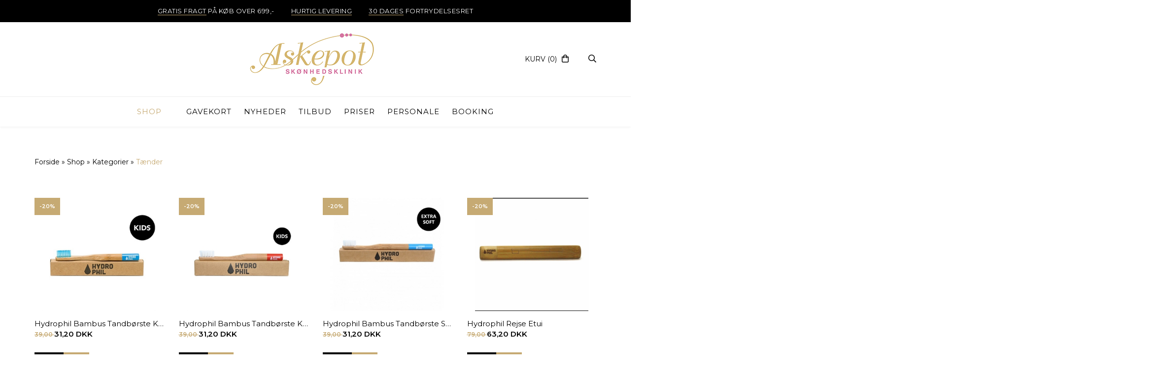

--- FILE ---
content_type: text/html; Charset=UTF-8
request_url: https://www.askepot-klinik.dk/shop/taender-228c1.html
body_size: 13013
content:
<!DOCTYPE html>
<html lang='da' class="webshop-html" xmlns:fb="http://ogp.me/ns/fb#">
<head>
<title>Tænder</title>
    <meta http-equiv="Content-Type" content="text/html;charset=UTF-8" />
    <meta name="generator" content="DanDomain Webshop" />
    <link rel="canonical" href="https://www.askepot-klinik.dk/shop/taender-228c1.html"/>
    <meta property="og:title" content="T&#230;nder"/>
    <meta property="og:url" content="https://www.askepot-klinik.dk/shop/taender-228c1.html"/>
    <meta http-equiv="Page-Enter" content="blendTrans(Duration=0)">
    <meta http-equiv="Page-Exit" content="blendTrans(Duration=0)">
    <link href="/shop/frontend/public/css/webshop.css?v=8.117.5168" rel="stylesheet" type="text/css">
    <script type="text/javascript">
        var UsesOwnDoctype = true
        var LanguageID = '26';
        var ReloadBasket = '';
        var MaxBuyMsg = 'Antal må ikke være større end';
        var MinBuyMsg = 'Antal må ikke være mindre end';
        var SelectVarMsg = 'Vælg variant før køb';
        var ProductNumber = '';
        var ProductVariantMasterID = '';
        var Keyword = '';
        var SelectVarTxt = 'Vælg variant';
        var ShowBasketUrl = '/shop/showbasket.html';
        var CurrencyReturnUrl = '/shop/taender-228c1.html';
        var ReqVariantSelect = 'true';
        var EnablePicProtect = false;
        var PicprotectMsg = '(c) DanDomain WebShop System 2007';
        var AddedToBasketMessageTriggered = false;
        var CookiePolicy = {"cookiesRequireConsent":false,"allowTrackingCookies":true,"allowStatisticsCookies":true,"allowFunctionalCookies":true};
        setInterval(function(){SilentAjaxGetRequest(location.href);},900000);
    </script>
<script>
window.dataLayer = window.dataLayer || [];
function gtag(){dataLayer.push(arguments);}
gtag('consent', 'default', {
'ad_storage': 'denied',
'analytics_storage': 'denied',
'ad_user_data': 'denied',
'ad_personalization': 'denied',
'personalization_storage': 'denied',
'functionality_storage': 'denied',
'security_storage': 'granted'
});
</script>

<script src="https://www.googletagmanager.com/gtag/js?id=UA-139601977-1" class="shop-native-gtag-script" async ></script>
<script>
window.dataLayer = window.dataLayer || [];
function gtag(){dataLayer.push(arguments);}
gtag('js', new Date());
gtag('config', 'UA-139601977-1', { 'anonymize_ip': true });
gtag('set', 'ads_data_redaction', true);
</script>

<script type="application/javascript" class="ce-script">
!function(f,b,e,v,n,t,s)
{if(f.fbq)return;n=f.fbq=function(){n.callMethod?
n.callMethod.apply(n,arguments):n.queue.push(arguments)};
if(!f._fbq)f._fbq=n;n.push=n;n.loaded=!0;n.version='2.0';
n.queue=[];t=b.createElement(e);t.async=!0;
t.src=v;s=b.getElementsByTagName(e)[0];
s.parentNode.insertBefore(t,s)}(window,document,'script',
'https://connect.facebook.net/en_US/fbevents.js');
fbq('init', '376615646290890'); 
</script>
<noscript><img height="1" width="1" style="display:none"
src="https://www.facebook.com/tr?id=376615646290890&ev=PageView&noscript=1"/>
</noscript>
<script type="application/javascript" class="ce-script">fbq('track', 'PageView',{},{eventID: '122D1BE4-7FDC-4AEA-AEF7-62717BDB7CA6'});</script>
    <script type="text/javascript" src="/shop/frontend/public/js/webshop.all.min.js?v=8.117.5168"></script>


<!--OnlinePlus-->
<meta http-equiv='X-UA-Compatible' content='IE=edge'>
<meta name='viewport' content='width=device-width, initial-scale=1'>
<meta name="facebook-domain-verification" content="a49sb25xdrau23br22uc37w6itb5zj" />
<link rel="stylesheet" href="/images/skins/Amsterdam/stylesheets/main.css?v=8.7">

<link href="https://fonts.googleapis.com/css?family=Montserrat:300,300i,400,400i,600,600i" rel="stylesheet">
<link rel="stylesheet" href="/images/skins/Amsterdam/fontawesome/css/all.min.css">

<!-- Google Tag Manager -->
<script>(function(w,d,s,l,i){w[l]=w[l]||[];w[l].push({'gtm.start':
new Date().getTime(),event:'gtm.js'});var f=d.getElementsByTagName(s)[0],
j=d.createElement(s),dl=l!='dataLayer'?'&l='+l:'';j.async=true;j.src=
'https://www.googletagmanager.com/gtm.js?id='+i+dl;f.parentNode.insertBefore(j,f);
})(window,document,'script','dataLayer','GTM-KTBL3CC');</script>
<!-- End Google Tag Manager -->
<!-- Global site tag (gtag.js) - Google Analytics -->
<script async src="https://www.googletagmanager.com/gtag/js?id=UA-139601977-1"></script>
<script>
  window.dataLayer = window.dataLayer || [];
  function gtag(){dataLayer.push(arguments);}
  gtag('js', new Date());

  gtag('config', 'UA-139601977-1');
</script>
<!-- End Google Analytics -->
<!-- Global site tag (gtag.js) - Google Ads: 744429188 -->
<script async src="https://www.googletagmanager.com/gtag/js?id=AW-744429188"></script>
<script>
  window.dataLayer = window.dataLayer || [];
  function gtag(){dataLayer.push(arguments);}
  gtag('js', new Date());

  gtag('config', 'AW-744429188');
</script>
<!-- End Google Ads -->

<style>
	/*.primary_nav ul#ProductMenu_List li.RootCategory_Productmenu.is_megamenu .SubCategory1_Productmenu {width: auto;}
  
  .primary_nav ul#ProductMenu_List li.RootCategory_Productmenu.is_megamenu.has-dropdown:hover>ul.dropdown {display: flex;}
  	
  	.primary_nav ul#ProductMenu_List li.RootCategory_Productmenu.is_megamenu .SubCategory2_Productmenu {
      width: 50%;
      float: left;
  	}*/
</style>



<!-- Global site tag (gtag.js) - Google Ads: 695099393 -->
<script async src="https://www.googletagmanager.com/gtag/js?id=AW-695099393"></script>
<script>
  window.dataLayer = window.dataLayer || [];
  function gtag(){dataLayer.push(arguments);}
  gtag('js', new Date());

  gtag('config', 'AW-695099393');
</script>
<script>
    function scheduledEvent(events)
  {
      for(var i = 0; i < events.length; i++)
      {
          var time = {
              // Visitor's local time
              local: new Date(),
              // Start time in Denmark
              start: new Date(events[i].start).getTime(),
              // End time in Denmark
              end: new Date(events[i].end).getTime(),
          };
          // Difference between visitor's local time and danish time
          time.offset = (time.local.getTimezoneOffset() + 60) * 60000;
          // The current time in Denmark
          time.now = new Date(time.local.getTime() + time.offset);
          // If the time in Denmark is after the start time and before the end time, run the callback function
          if(time.now > time.start && time.now < time.end)
          {
              events[i].callback();
          }
      }
  }
</script>
</head>


<body class="webshop-productlist webshop-body">
<!-- Google Tag Manager (noscript) -->
<noscript><iframe src="https://www.googletagmanager.com/ns.html?id=GTM-KTBL3CC"
height="0" width="0" style="display:none;visibility:hidden"></iframe></noscript>
<!-- End Google Tag Manager (noscript) -->
<script type='text/javascript'>if(navigator.userAgent.match(/Trident|MSIE|IEMobile/i)){document.getElementsByTagName('body')[0].className+=' explorer'}</script>
<div id="onlineplus">
  <div class="push_top hidden-xs hidden-sm"></div><div class="push_top_mobile visible-xs visible-sm"></div>
  <ul class="global_usp">
    <li><u>Gratis fragt</u> på køb over 699,-</li>
    <li><u>Hurtig levering</u></li>
    <li><u>30 dages</u> fortrydelsesret</li>
  </ul>
  <header class="header">
    <div class="container">
      <div class="row">
        <div class="col-xs-12">
          <div class="logo">
            <a href="/shop/frontpage.html"><img title="Askepot Klinik" alt="Askepot Klinik" border="0" class="WebShopSkinLogo" src="/images/upload/nyLogo.png"></a>
          </div>
          <nav class="actions">
            <ul>
              <li class="cart"><a href="showbasket.html"><span class="hidden-xs">Kurv </span>(0)</a><div class="basket_mini">
<table border="0" cellpadding="0" cellspacing="0" class="basket_mini_prices-table" width="100%">
<tbody>
<tr>
<td align="left">Levering</td>
<td align="right" class="basket_mini_prices-shipping"></td>
</tr>
<tr colspan="2">
<td align="left" class="basket_mini_prices-countdown hidden"></td>
</tr>
<tr>
<td align="left">Totalpris</td>
<td align="right" class="basket_mini_prices-total">0,00 DKK</td>
</tr>
</tbody>
</table><a class="btn" href="checkout.html">Gå til kassen</a><br><a href="/shop/terms.html"><IMG BORDER="0" ALT="" SRC="/images/skins/Amsterdam/images/betalingskort.png"></a></div>
</li>
              <li class="toggle_search"><a href="#"><span class="hidden">&nbsp;</span></a></li>
              <li class="toggle_menu"><a href="#Mobile_Menu"><span class="hidden-xs">Menu</span></a></li>
            </ul>
          </nav>
          <div class="search_frame"><form ID="Search_Form" method="POST" action="/shop/search-1.html" style="margin:0;"><input type="hidden" name="InitSearch" value="1"><span class="SearchTitle_SearchPage">Indtast din søgning </span><br><input type="text" name="Keyword" maxlength="50" size="12" class="SearchField_SearchPage" value=""><span class="nbsp">&nbsp;</span><input type="submit" value="Søg" name="Search" class="SubmitButton_SearchPage"><br></form></div>
        </div>
      </div>
    </div>
  </header>
  <nav class="primary_nav">
    <div id="ProductmenuContainer_DIV" class="ProductmenuContainer_DIV"><style type="text/css">.ProductMenu_MenuItemBold{font-weight:bold;}</style><ul id="ProductMenu_List"><li class="RootCategory_Productmenu has-dropdown"><a href="/shop/shop-157s1.html" class="CategoryLink0_Productmenu Deactiv_Productmenu Deactiv_ProductMenu" title="Shop"><span class="ProductMenu_MenuItemBold">Shop</span></a><ul class="dropdown"><li class="SubCategory1_Productmenu has-dropdown"><a href="/shop/kategorier-161s1.html" class="CategoryLink1_Productmenu Deactiv_Productmenu Deactiv_ProductMenu" title="Kategorier"><span class="ProductMenu_MenuItemBold">Kategorier</span></a><ul class="dropdown"><li class="SubCategory2_Productmenu"><a href="/shop/after-sun-305c1.html" class="CategoryLink2_Productmenu Deactiv_Productmenu Deactiv_ProductMenu" title="After sun">After sun</a></li><li class="SubCategory2_Productmenu"><a href="/shop/ansigtscreme-162c1.html" class="CategoryLink2_Productmenu Deactiv_Productmenu Deactiv_ProductMenu" title="Ansigtscreme">Ansigtscreme</a></li><li class="SubCategory2_Productmenu"><a href="/shop/beauty-tools-345c1.html" class="CategoryLink2_Productmenu Deactiv_Productmenu Deactiv_ProductMenu" title="Beauty Tools">Beauty Tools</a></li><li class="SubCategory2_Productmenu"><a href="/shop/body-lotion-199c1.html" class="CategoryLink2_Productmenu Deactiv_Productmenu Deactiv_ProductMenu" title="Body Lotion">Body Lotion</a></li><li class="SubCategory2_Productmenu"><a href="/shop/body-scrub-198c1.html" class="CategoryLink2_Productmenu Deactiv_Productmenu Deactiv_ProductMenu" title="Body scrub">Body scrub</a></li><li class="SubCategory2_Productmenu"><a href="/shop/body-wash-200c1.html" class="CategoryLink2_Productmenu Deactiv_Productmenu Deactiv_ProductMenu" title="Body Wash">Body Wash</a></li><li class="SubCategory2_Productmenu"><a href="/shop/bryn-og-vippe-130c1.html" class="CategoryLink2_Productmenu Deactiv_Productmenu Deactiv_ProductMenu" title="Bryn  og vippe serum">Bryn  og vippe serum</a></li><li class="SubCategory2_Productmenu"><a href="/shop/brynpleje-styling-362c1.html" class="CategoryLink2_Productmenu Deactiv_Productmenu Deactiv_ProductMenu" title="Brynpleje/styling">Brynpleje/styling</a></li><li class="SubCategory2_Productmenu"><a href="/shop/boeger-244c1.html" class="CategoryLink2_Productmenu Deactiv_Productmenu Deactiv_ProductMenu" title="Bøger">Bøger</a></li><li class="SubCategory2_Productmenu has-dropdown"><a href="/shop/boern-baby-185s1.html" class="CategoryLink2_Productmenu Deactiv_Productmenu Deactiv_ProductMenu" title="Børn & Baby"><span class="ProductMenu_MenuItemBold">Børn & Baby</span></a><ul class="dropdown"></ul></li><li class="SubCategory2_Productmenu"><a href="/shop/collagen-361c1.html" class="CategoryLink2_Productmenu Deactiv_Productmenu Deactiv_ProductMenu" title="Collagen">Collagen</a></li><li class="SubCategory2_Productmenu"><a href="/shop/drikkeflaske-284c1.html" class="CategoryLink2_Productmenu Deactiv_Productmenu Deactiv_ProductMenu" title="Drikkeflaske">Drikkeflaske</a></li><li class="SubCategory2_Productmenu"><a href="/shop/dufte-166c1.html" class="CategoryLink2_Productmenu Deactiv_Productmenu Deactiv_ProductMenu" title="Dufte">Dufte</a></li><li class="SubCategory2_Productmenu"><a href="/shop/duftlys-195c1.html" class="CategoryLink2_Productmenu Deactiv_Productmenu Deactiv_ProductMenu" title="Duftlys">Duftlys</a></li><li class="SubCategory2_Productmenu"><a href="/shop/fodbadesalt-319c1.html" class="CategoryLink2_Productmenu Deactiv_Productmenu Deactiv_ProductMenu" title="Fodbadesalt">Fodbadesalt</a></li><li class="SubCategory2_Productmenu"><a href="/shop/fodcreme-310c1.html" class="CategoryLink2_Productmenu Deactiv_Productmenu Deactiv_ProductMenu" title="Fodcreme">Fodcreme</a></li><li class="SubCategory2_Productmenu"><a href="/shop/gavekort-318c1.html" class="CategoryLink2_Productmenu Deactiv_Productmenu Deactiv_ProductMenu" title="Gavekort">Gavekort</a></li><li class="SubCategory2_Productmenu"><a href="/shop/gaveaesker-203c1.html" class="CategoryLink2_Productmenu Deactiv_Productmenu Deactiv_ProductMenu" title="Gaveæsker">Gaveæsker</a></li><li class="SubCategory2_Productmenu"><a href="/shop/herreprodukter-356c1.html" class="CategoryLink2_Productmenu Deactiv_Productmenu Deactiv_ProductMenu" title="Herreprodukter">Herreprodukter</a></li><li class="SubCategory2_Productmenu"><a href="/shop/hygiejne-218c1.html" class="CategoryLink2_Productmenu Deactiv_Productmenu Deactiv_ProductMenu" title="Hygiejne">Hygiejne</a></li><li class="SubCategory2_Productmenu"><a href="/shop/haandcreme-196c1.html" class="CategoryLink2_Productmenu Deactiv_Productmenu Deactiv_ProductMenu" title="Håndcreme">Håndcreme</a></li><li class="SubCategory2_Productmenu"><a href="/shop/haandsaebe-358c1.html" class="CategoryLink2_Productmenu Deactiv_Productmenu Deactiv_ProductMenu" title="Håndsæbe">Håndsæbe</a></li><li class="SubCategory2_Productmenu"><a href="/shop/haar-194c1.html" class="CategoryLink2_Productmenu Deactiv_Productmenu Deactiv_ProductMenu" title="Hår">Hår</a></li><li class="SubCategory2_Productmenu"><a href="/shop/kropspleje-164c1.html" class="CategoryLink2_Productmenu Deactiv_Productmenu Deactiv_ProductMenu" title="Kropspleje">Kropspleje</a></li><li class="SubCategory2_Productmenu"><a href="/shop/laebepleje-202c1.html" class="CategoryLink2_Productmenu Deactiv_Productmenu Deactiv_ProductMenu" title="Læbepleje">Læbepleje</a></li><li class="SubCategory2_Productmenu"><a href="/shop/makeup-165c1.html" class="CategoryLink2_Productmenu Deactiv_Productmenu Deactiv_ProductMenu" title="Makeup">Makeup</a></li><li class="SubCategory2_Productmenu"><a href="/shop/masker-197c1.html" class="CategoryLink2_Productmenu Deactiv_Productmenu Deactiv_ProductMenu" title="Masker">Masker</a></li><li class="SubCategory2_Productmenu"><a href="/shop/neglepleje-184c1.html" class="CategoryLink2_Productmenu Deactiv_Productmenu Deactiv_ProductMenu" title="Neglepleje">Neglepleje</a></li><li class="SubCategory2_Productmenu"><a href="/shop/rejsestoerrelser-353c1.html" class="CategoryLink2_Productmenu Deactiv_Productmenu Deactiv_ProductMenu" title="Rejsestørrelser">Rejsestørrelser</a></li><li class="SubCategory2_Productmenu has-dropdown"><a href="/shop/renseprodukter-174s1.html" class="CategoryLink2_Productmenu Deactiv_Productmenu Deactiv_ProductMenu" title="Renseprodukter"><span class="ProductMenu_MenuItemBold">Renseprodukter</span></a><ul class="dropdown"></ul></li><li class="SubCategory2_Productmenu"><a href="/shop/selvbrunere-291c1.html" class="CategoryLink2_Productmenu Deactiv_Productmenu Deactiv_ProductMenu" title="Selvbrunere">Selvbrunere</a></li><li class="SubCategory2_Productmenu"><a href="/shop/serum-201c1.html" class="CategoryLink2_Productmenu Deactiv_Productmenu Deactiv_ProductMenu" title="Serum">Serum</a></li><li class="SubCategory2_Productmenu"><a href="/shop/solcreme-163c1.html" class="CategoryLink2_Productmenu Deactiv_Productmenu Deactiv_ProductMenu" title="Solcreme">Solcreme</a></li><li class="SubCategory2_Productmenu active"><a name="ActiveCategory_A" ID="ActiveCategory_A"></a><a href="/shop/taender-228c1.html" class="CategoryLink2_Productmenu Activ_Productmenu Activ_ProductMenu" title="Tænder">Tænder</a></li><li class="SubCategory2_Productmenu"><a href="/shop/toerboerstning-186c1.html" class="CategoryLink2_Productmenu Deactiv_Productmenu Deactiv_ProductMenu" title="Tørbørstning">Tørbørstning</a></li><li class="SubCategory2_Productmenu"><a href="/shop/oejenpleje-187c1.html" class="CategoryLink2_Productmenu Deactiv_Productmenu Deactiv_ProductMenu" title="Øjenpleje">Øjenpleje</a></li></ul></li><li class="SubCategory1_Productmenu has-dropdown"><a href="/shop/maerker-154s1.html" class="CategoryLink1_Productmenu Deactiv_Productmenu Deactiv_ProductMenu" title="Mærker"><span class="ProductMenu_MenuItemBold">Mærker</span></a><ul class="dropdown"><li class="SubCategory2_Productmenu"><a href="/shop/vita-liberata-169c1.html" class="CategoryLink2_Productmenu Deactiv_Productmenu Deactiv_ProductMenu" title="Vita Liberata">Vita Liberata</a></li><li class="SubCategory2_Productmenu"><a href="/shop/a-pure-mind-360c1.html" class="CategoryLink2_Productmenu Deactiv_Productmenu Deactiv_ProductMenu" title="A PURE MIND">A PURE MIND</a></li><li class="SubCategory2_Productmenu has-dropdown"><a href="/shop/amazing-space-180s1.html" class="CategoryLink2_Productmenu Deactiv_Productmenu Deactiv_ProductMenu" title="Amazing Space"><span class="ProductMenu_MenuItemBold">Amazing Space</span></a><ul class="dropdown"></ul></li><li class="SubCategory2_Productmenu has-dropdown"><a href="/shop/aya-ida-283s1.html" class="CategoryLink2_Productmenu Deactiv_Productmenu Deactiv_ProductMenu" title="AYA&IDA"><span class="ProductMenu_MenuItemBold">AYA&IDA</span></a><ul class="dropdown"></ul></li><li class="SubCategory2_Productmenu"><a href="/shop/cnd-98c1.html" class="CategoryLink2_Productmenu Deactiv_Productmenu Deactiv_ProductMenu" title="CND">CND</a></li><li class="SubCategory2_Productmenu has-dropdown"><a href="/shop/darphin-3s1.html" class="CategoryLink2_Productmenu Deactiv_Productmenu Deactiv_ProductMenu" title="Darphin"><span class="ProductMenu_MenuItemBold">Darphin</span></a><ul class="dropdown"></ul></li><li class="SubCategory2_Productmenu has-dropdown"><a href="/shop/environ-275s1.html" class="CategoryLink2_Productmenu Deactiv_Productmenu Deactiv_ProductMenu" title="Environ"><span class="ProductMenu_MenuItemBold">Environ</span></a><ul class="dropdown"></ul></li><li class="SubCategory2_Productmenu"><a href="/shop/gehwol-309c1.html" class="CategoryLink2_Productmenu Deactiv_Productmenu Deactiv_ProductMenu" title="Gehwol">Gehwol</a></li><li class="SubCategory2_Productmenu"><a href="/shop/hydrophil-233c1.html" class="CategoryLink2_Productmenu Deactiv_Productmenu Deactiv_ProductMenu" title="HydroPhil">HydroPhil</a></li><li class="SubCategory2_Productmenu has-dropdown"><a href="/shop/inika-238s1.html" class="CategoryLink2_Productmenu Deactiv_Productmenu Deactiv_ProductMenu" title="Inika"><span class="ProductMenu_MenuItemBold">Inika</span></a><ul class="dropdown"></ul></li><li class="SubCategory2_Productmenu has-dropdown"><a href="/shop/karmameju-107s1.html" class="CategoryLink2_Productmenu Deactiv_Productmenu Deactiv_ProductMenu" title="Karmameju"><span class="ProductMenu_MenuItemBold">Karmameju</span></a><ul class="dropdown"></ul></li><li class="SubCategory2_Productmenu has-dropdown"><a href="/shop/konjac-sponge-100s1.html" class="CategoryLink2_Productmenu Deactiv_Productmenu Deactiv_ProductMenu" title="Konjac Sponge"><span class="ProductMenu_MenuItemBold">Konjac Sponge</span></a><ul class="dropdown"></ul></li><li class="SubCategory2_Productmenu"><a href="/shop/kooshoo-245c1.html" class="CategoryLink2_Productmenu Deactiv_Productmenu Deactiv_ProductMenu" title="Kooshoo">Kooshoo</a></li><li class="SubCategory2_Productmenu"><a href="/shop/priti-nyc-241c1.html" class="CategoryLink2_Productmenu Deactiv_Productmenu Deactiv_ProductMenu" title="Priti NYC">Priti NYC</a></li><li class="SubCategory2_Productmenu has-dropdown"><a href="/shop/rudolph-care-90s1.html" class="CategoryLink2_Productmenu Deactiv_Productmenu Deactiv_ProductMenu" title="Rudolph Care"><span class="ProductMenu_MenuItemBold">Rudolph Care</span></a><ul class="dropdown"></ul></li><li class="SubCategory2_Productmenu"><a href="/shop/tio-237c1.html" class="CategoryLink2_Productmenu Deactiv_Productmenu Deactiv_ProductMenu" title="Tio">Tio</a></li><li class="SubCategory2_Productmenu"><a href="/shop/tolure-363c1.html" class="CategoryLink2_Productmenu Deactiv_Productmenu Deactiv_ProductMenu" title="Tolure">Tolure</a></li></ul></li></ul></li><li class="RootCategory_Productmenu"><a href="/shop/-313c1.html" class="CategoryLink0_Productmenu Deactiv_Productmenu Deactiv_ProductMenu" title=""></a></li><li class="RootCategory_Productmenu has-dropdown"><a href="/shop/gavekort-320s1.html" class="CategoryLink0_Productmenu Deactiv_Productmenu Deactiv_ProductMenu" title="Gavekort"><span class="ProductMenu_MenuItemBold">Gavekort</span></a><ul class="dropdown"><li class="SubCategory1_Productmenu"><a href="/shop/gavekort-til-bornholm-324c1.html" class="CategoryLink1_Productmenu Deactiv_Productmenu Deactiv_ProductMenu" title="Gavekort til Bornholm">Gavekort til Bornholm</a></li><li class="SubCategory1_Productmenu"><a href="/shop/gavekort-til-silkeborg-323c1.html" class="CategoryLink1_Productmenu Deactiv_Productmenu Deactiv_ProductMenu" title="Gavekort til Silkeborg">Gavekort til Silkeborg</a></li></ul></li><li class="RootCategory_Productmenu"><a href="/shop/nyheder-357c1.html" class="CategoryLink0_Productmenu Deactiv_Productmenu Deactiv_ProductMenu" title="Nyheder">Nyheder</a></li><li class="RootCategory_Productmenu"><a href="/shop/tilbud-337c1.html" class="CategoryLink0_Productmenu Deactiv_Productmenu Deactiv_ProductMenu" title="TILBUD">TILBUD</a></li><li class="RootCategory_Productmenu"><a href="/shop/priser-156c1.html" class="CategoryLink0_Productmenu Deactiv_Productmenu Deactiv_ProductMenu" title="Priser">Priser</a></li><li class="RootCategory_Productmenu"><a href="/shop/personale-160c1.html" class="CategoryLink0_Productmenu Deactiv_Productmenu Deactiv_ProductMenu" title="Personale">Personale</a></li><li class="RootCategory_Productmenu"><a href="/shop/booking-351c1.html" class="CategoryLink0_Productmenu Deactiv_Productmenu Deactiv_ProductMenu" title="Booking">Booking</a></li></ul><!--<CategoryStructure></CategoryStructure>-->
<!--Loaded from disk cache--></div><input type="hidden" value="151" id="RootCatagory"><!--categories loaded in: 32ms--><div class="SLETMIG"><a target="_blank" href="http://www.eadministration.dk/kunde/kundelogin.asp?klient=705"><img style="margin:20px 0 20px 20px;" src="/images/skins/askepot/dk/images/onlinebooking.png" /></a><br />
<a target="_blank" href="http://www.facebook.com/pages/Askepot-Sk%C3%B8nhedsklinik/126372260778654?ref=ts"><img id="facebook" src="/images/skins/askepot/dk/images/facebook.png" /></a>

<form method="post" action="https://www.eadministration.dk/processform.asp">
<input type="hidden" name="klient" value="287" />
<input type="hidden" name="return" value="http://www.askepot-klinik.dk/shop/cms-tak.html" />
<table cellpadding="0" cellspacing="0" border="0" style="margin: 30px 0 0 25px;">
<tr><td><span class="header-news">Nyhedsbrev</span></td></tr>
<tr><td>Email adresse:<br /><input class="inputStyle" type="text" name="email" /></td></tr>
<tr><td height="5"></td></tr>
<tr><td>Navn:<br /><input class="inputStyle"  type="text" name="name" /></td></tr>
<tr><td><input class="submit" type="submit" name="submit" value=" " /></td></tr>
</table>
</form>
</div>
  </nav>
  <section class="content">
    <div class="container">
      <div class="row">
        <div class="col-xs-12"><div id="Content_Productlist"><div class="category_breadcrumbs">
<TABLE width="100%" border="0" cellpadding="0" cellspacing="0">
<TR>
<TD CLASS="BreadCrumb_ProductList"><span itemscope itemtype="https://schema.org/BreadcrumbList"><a href="frontpage.html">Forside</a> » <span itemprop="itemListElement" itemscope itemtype="https://schema.org/ListItem"><a class="BreadCrumbLink" href="/shop/shop-157s1.html" itemprop="item"><span itemprop="name">Shop</span></a><meta itemprop="position" content="1" /></span> » <span itemprop="itemListElement" itemscope itemtype="https://schema.org/ListItem"><a class="BreadCrumbLink" href="/shop/kategorier-161s1.html" itemprop="item"><span itemprop="name">Kategorier</span></a><meta itemprop="position" content="2" /></span> » <span itemprop="itemListElement" itemscope itemtype="https://schema.org/ListItem"><a class="BreadCrumbLink_Active" href="/shop/taender-228c1.html" itemprop="item"><span itemprop="name">Tænder</span></a><meta itemprop="position" content="3" /></span></span></TD>
</TR>
</TABLE>
</div>
<div class="category_desc"><style type="text/css">
.CmsPageStyle
{
padding-left:px;
padding-right:px;
padding-top:px;
padding-bottom:px;
}
.CmsPageStyle_Table{width:100%;height:100%;}
</style>

<table class="CmsPageStyle_Table" border="0" cellspacing="0" cellpadding="0"><tr><td class="CmsPageStyle" valign="top"></td></tr></table></div>
<div class="products_list">
<div class="row">
<div class="ProductList_Custom_DIV"><div CLASS="BackgroundColor1_Productlist"><Form style="margin:0px;" METHOD="POST" ACTION="/shop/basket.asp" NAME="myform1124" ID="productlistBuyForm1423" ONSUBMIT="return BuyProduct(this,'1','1000000','False');"><INPUT TYPE="hidden" NAME="VerticalScrollPos" VALUE=""><INPUT TYPE="hidden" NAME="BuyReturnUrl" VALUE="/shop/taender-228c1.html"><INPUT TYPE="hidden" NAME="Add" VALUE="1"><INPUT TYPE="hidden" NAME="ProductID" VALUE="1124"><div class="col-md-3 col-sm-4 col-xs-6">
<div class="product">
<div class="image"><A href="/shop/hydrophil-bambus-tandboerste-1423p.html" title="Hydrophil Bambus Tandbørste Kids - blå" onclick="gtag('event', 'select_content', {'content_type':'product','items': [{'id': '1124','google_business_vertical': 'retail','name': 'Hydrophil Bambus Tandbørste Kids - blå','price': 31.2,'list_position': 1,'list_name': 'categorylist','category': 'Tænder'}]});"><IMG BORDER="0" loading="lazy" src="/images/kinderzahnb_rste_mit_stempel-t.jpg" alt="Hydrophil Bambus Tandbørste Kids - blå" id="1423"></A><div class="badges">
<div class="single_product-new">
<div class="hidden"></div>
<div class="new_badge_ico"></div>
</div>
<div class="single_product-sale">
<div class="hidden"><IMG BORDER="0" src="/images/skins/Amsterdam/images/blank.png"></div>
<div class="sale_badge_ico"></div>
</div>
</div>
</div>
<div class="title"><A onclick="gtag('event', 'select_content', {'content_type':'product','items': [{'id': '1124','google_business_vertical': 'retail','name': 'Hydrophil Bambus Tandbørste Kids - blå','price': 31.2,'list_position': 1,'list_name': 'categorylist','category': 'Tænder'}]});" href="/shop/hydrophil-bambus-tandboerste-1423p.html" title="Hydrophil Bambus Tandbørste Kids - blå">Hydrophil Bambus Tandbørste Kids - blå</A></div>
<div class="price"><span class="PriceStriked_Productlist"><strike>39,00 </strike></span>31,20 DKK</div>
<div class="actions"><A href="/shop/hydrophil-bambus-tandboerste-1423p.html"><IMG class="InfoButton_ProductList" BORDER="0" src="/images/skins/Amsterdam/images/blank.png"></A></div>
</div>
</div>
</Form><script type="text/javascript">
          $(function(){updateBuyControlsMulti('1423')});
        </script></div><div CLASS="BackgroundColor2_Productlist"><Form style="margin:0px;" METHOD="POST" ACTION="/shop/basket.asp" NAME="myform1123" ID="productlistBuyForm1422" ONSUBMIT="return BuyProduct(this,'1','1000000','False');"><INPUT TYPE="hidden" NAME="VerticalScrollPos" VALUE=""><INPUT TYPE="hidden" NAME="BuyReturnUrl" VALUE="/shop/taender-228c1.html"><INPUT TYPE="hidden" NAME="Add" VALUE="1"><INPUT TYPE="hidden" NAME="ProductID" VALUE="1123"><div class="col-md-3 col-sm-4 col-xs-6">
<div class="product">
<div class="image"><A href="/shop/hydrophil-bambus-tandboerste-1422p.html" title="Hydrophil Bambus Tandbørste Kids - rød" onclick="gtag('event', 'select_content', {'content_type':'product','items': [{'id': '1123','google_business_vertical': 'retail','name': 'Hydrophil Bambus Tandbørste Kids - rød','price': 31.2,'list_position': 2,'list_name': 'categorylist','category': 'Tænder'}]});"><IMG BORDER="0" loading="lazy" src="/images/Kids-Red-t.jpg" alt="Hydrophil Bambus Tandbørste Kids - rød" id="1422"></A><div class="badges">
<div class="single_product-new">
<div class="hidden"></div>
<div class="new_badge_ico"></div>
</div>
<div class="single_product-sale">
<div class="hidden"><IMG BORDER="0" src="/images/skins/Amsterdam/images/blank.png"></div>
<div class="sale_badge_ico"></div>
</div>
</div>
</div>
<div class="title"><A onclick="gtag('event', 'select_content', {'content_type':'product','items': [{'id': '1123','google_business_vertical': 'retail','name': 'Hydrophil Bambus Tandbørste Kids - rød','price': 31.2,'list_position': 2,'list_name': 'categorylist','category': 'Tænder'}]});" href="/shop/hydrophil-bambus-tandboerste-1422p.html" title="Hydrophil Bambus Tandbørste Kids - rød">Hydrophil Bambus Tandbørste Kids - rød</A></div>
<div class="price"><span class="PriceStriked_Productlist"><strike>39,00 </strike></span>31,20 DKK</div>
<div class="actions"><A href="/shop/hydrophil-bambus-tandboerste-1422p.html"><IMG class="InfoButton_ProductList" BORDER="0" src="/images/skins/Amsterdam/images/blank.png"></A></div>
</div>
</div>
</Form><script type="text/javascript">
          $(function(){updateBuyControlsMulti('1422')});
        </script></div><div CLASS="BackgroundColor1_Productlist"><Form style="margin:0px;" METHOD="POST" ACTION="/shop/basket.asp" NAME="myform1121" ID="productlistBuyForm1420" ONSUBMIT="return BuyProduct(this,'1','1000000','False');"><INPUT TYPE="hidden" NAME="VerticalScrollPos" VALUE=""><INPUT TYPE="hidden" NAME="BuyReturnUrl" VALUE="/shop/taender-228c1.html"><INPUT TYPE="hidden" NAME="Add" VALUE="1"><INPUT TYPE="hidden" NAME="ProductID" VALUE="1121"><div class="col-md-3 col-sm-4 col-xs-6">
<div class="product">
<div class="image"><A href="/shop/hydrophil-bambus-tandboerste-1420p.html" title="Hydrophil Bambus Tandbørste Soft - Mørkeblå" onclick="gtag('event', 'select_content', {'content_type':'product','items': [{'id': '1121','google_business_vertical': 'retail','name': 'Hydrophil Bambus Tandbørste Soft - Mørkeblå','price': 31.2,'list_position': 3,'list_name': 'categorylist','category': 'Tænder'}]});"><IMG BORDER="0" loading="lazy" src="/images/blue_soft_eng-t.jpg" alt="Hydrophil Bambus Tandbørste Soft - Mørkeblå" id="1420"></A><div class="badges">
<div class="single_product-new">
<div class="hidden"></div>
<div class="new_badge_ico"></div>
</div>
<div class="single_product-sale">
<div class="hidden"><IMG BORDER="0" src="/images/skins/Amsterdam/images/blank.png"></div>
<div class="sale_badge_ico"></div>
</div>
</div>
</div>
<div class="title"><A onclick="gtag('event', 'select_content', {'content_type':'product','items': [{'id': '1121','google_business_vertical': 'retail','name': 'Hydrophil Bambus Tandbørste Soft - Mørkeblå','price': 31.2,'list_position': 3,'list_name': 'categorylist','category': 'Tænder'}]});" href="/shop/hydrophil-bambus-tandboerste-1420p.html" title="Hydrophil Bambus Tandbørste Soft - Mørkeblå">Hydrophil Bambus Tandbørste Soft - Mørkeblå</A></div>
<div class="price"><span class="PriceStriked_Productlist"><strike>39,00 </strike></span>31,20 DKK</div>
<div class="actions"><A href="/shop/hydrophil-bambus-tandboerste-1420p.html"><IMG class="InfoButton_ProductList" BORDER="0" src="/images/skins/Amsterdam/images/blank.png"></A></div>
</div>
</div>
</Form><script type="text/javascript">
          $(function(){updateBuyControlsMulti('1420')});
        </script></div><div CLASS="BackgroundColor2_Productlist"><Form style="margin:0px;" METHOD="POST" ACTION="/shop/basket.asp" NAME="myform1136" ID="productlistBuyForm1435" ONSUBMIT="return BuyProduct(this,'1','0','False');"><INPUT TYPE="hidden" NAME="VerticalScrollPos" VALUE=""><INPUT TYPE="hidden" NAME="BuyReturnUrl" VALUE="/shop/taender-228c1.html"><INPUT TYPE="hidden" NAME="Add" VALUE="1"><INPUT TYPE="hidden" NAME="ProductID" VALUE="1136"><div class="col-md-3 col-sm-4 col-xs-6">
<div class="product">
<div class="image"><A href="/shop/hydrophil-rejse-etui-1435p.html" title="Hydrophil Rejse Etui" onclick="gtag('event', 'select_content', {'content_type':'product','items': [{'id': '1136','google_business_vertical': 'retail','name': 'Hydrophil Rejse Etui','price': 63.2,'list_position': 4,'list_name': 'categorylist','category': 'Tænder'}]});"><IMG BORDER="0" loading="lazy" src="/images/Rejseetui-t.jpg" alt="Hydrophil Rejse Etui" id="1435"></A><div class="badges">
<div class="single_product-new">
<div class="hidden"></div>
<div class="new_badge_ico"></div>
</div>
<div class="single_product-sale">
<div class="hidden"><IMG BORDER="0" src="/images/skins/Amsterdam/images/blank.png"></div>
<div class="sale_badge_ico"></div>
</div>
</div>
</div>
<div class="title"><A onclick="gtag('event', 'select_content', {'content_type':'product','items': [{'id': '1136','google_business_vertical': 'retail','name': 'Hydrophil Rejse Etui','price': 63.2,'list_position': 4,'list_name': 'categorylist','category': 'Tænder'}]});" href="/shop/hydrophil-rejse-etui-1435p.html" title="Hydrophil Rejse Etui">Hydrophil Rejse Etui</A></div>
<div class="price"><span class="PriceStriked_Productlist"><strike>79,00 </strike></span>63,20 DKK</div>
<div class="actions"><A href="/shop/hydrophil-rejse-etui-1435p.html"><IMG class="InfoButton_ProductList" BORDER="0" src="/images/skins/Amsterdam/images/blank.png"></A></div>
</div>
</div>
</Form><script type="text/javascript">
          $(function(){updateBuyControlsMulti('1435')});
        </script></div><div CLASS="BackgroundColor1_Productlist"><Form style="margin:0px;" METHOD="POST" ACTION="/shop/basket.asp" NAME="myform1173" ID="productlistBuyForm1472" ONSUBMIT="return BuyProduct(this,'1','0','False');"><INPUT TYPE="hidden" NAME="VerticalScrollPos" VALUE=""><INPUT TYPE="hidden" NAME="BuyReturnUrl" VALUE="/shop/taender-228c1.html"><INPUT TYPE="hidden" NAME="Add" VALUE="1"><INPUT TYPE="hidden" NAME="ProductID" VALUE="1173"><div class="col-md-3 col-sm-4 col-xs-6">
<div class="product">
<div class="image"><A href="/shop/tio-tandboerste-blaa-1472p.html" title="Tio Tandbørste Blå Medium" onclick="gtag('event', 'select_content', {'content_type':'product','items': [{'id': '1173','google_business_vertical': 'retail','name': 'Tio Tandbørste Blå Medium','price': 39.2,'list_position': 5,'list_name': 'categorylist','category': 'Tænder'}]});"><IMG BORDER="0" loading="lazy" src="/images/Tio_bl%C3%A5_medium-t.jpg" alt="Tio Tandbørste Blå Medium" id="1472"></A><div class="badges">
<div class="single_product-new">
<div class="hidden"><IMG BORDER="0" src="/images/skins/Amsterdam/images/blank.png"></div>
<div class="new_badge_ico"></div>
</div>
<div class="single_product-sale">
<div class="hidden"><IMG BORDER="0" src="/images/skins/Amsterdam/images/blank.png"></div>
<div class="sale_badge_ico"></div>
</div>
</div>
</div>
<div class="title"><A onclick="gtag('event', 'select_content', {'content_type':'product','items': [{'id': '1173','google_business_vertical': 'retail','name': 'Tio Tandbørste Blå Medium','price': 39.2,'list_position': 5,'list_name': 'categorylist','category': 'Tænder'}]});" href="/shop/tio-tandboerste-blaa-1472p.html" title="Tio Tandbørste Blå Medium">Tio Tandbørste Blå Medium</A></div>
<div class="price"><span class="PriceStriked_Productlist"><strike>49,00 </strike></span>39,20 DKK</div>
<div class="actions"><A href="/shop/tio-tandboerste-blaa-1472p.html"><IMG class="InfoButton_ProductList" BORDER="0" src="/images/skins/Amsterdam/images/blank.png"></A></div>
</div>
</div>
</Form><script type="text/javascript">
          $(function(){updateBuyControlsMulti('1472')});
        </script></div><div CLASS="BackgroundColor2_Productlist"><Form style="margin:0px;" METHOD="POST" ACTION="/shop/basket.asp" NAME="myform1174" ID="productlistBuyForm1473" ONSUBMIT="return BuyProduct(this,'1','0','False');"><INPUT TYPE="hidden" NAME="VerticalScrollPos" VALUE=""><INPUT TYPE="hidden" NAME="BuyReturnUrl" VALUE="/shop/taender-228c1.html"><INPUT TYPE="hidden" NAME="Add" VALUE="1"><INPUT TYPE="hidden" NAME="ProductID" VALUE="1174"><div class="col-md-3 col-sm-4 col-xs-6">
<div class="product">
<div class="image"><A href="/shop/tio-tandboerste-blaa-1473p.html" title="Tio Tandbørste Blå Soft" onclick="gtag('event', 'select_content', {'content_type':'product','items': [{'id': '1174','google_business_vertical': 'retail','name': 'Tio Tandbørste Blå Soft','price': 39.2,'list_position': 6,'list_name': 'categorylist','category': 'Tænder'}]});"><IMG BORDER="0" loading="lazy" src="/images/Tio_bl%C3%A5_soft-t.jpg" alt="Tio Tandbørste Blå Soft" id="1473"></A><div class="badges">
<div class="single_product-new">
<div class="hidden"><IMG BORDER="0" src="/images/skins/Amsterdam/images/blank.png"></div>
<div class="new_badge_ico"></div>
</div>
<div class="single_product-sale">
<div class="hidden"><IMG BORDER="0" src="/images/skins/Amsterdam/images/blank.png"></div>
<div class="sale_badge_ico"></div>
</div>
</div>
</div>
<div class="title"><A onclick="gtag('event', 'select_content', {'content_type':'product','items': [{'id': '1174','google_business_vertical': 'retail','name': 'Tio Tandbørste Blå Soft','price': 39.2,'list_position': 6,'list_name': 'categorylist','category': 'Tænder'}]});" href="/shop/tio-tandboerste-blaa-1473p.html" title="Tio Tandbørste Blå Soft">Tio Tandbørste Blå Soft</A></div>
<div class="price"><span class="PriceStriked_Productlist"><strike>49,00 </strike></span>39,20 DKK</div>
<div class="actions"><A href="/shop/tio-tandboerste-blaa-1473p.html"><IMG class="InfoButton_ProductList" BORDER="0" src="/images/skins/Amsterdam/images/blank.png"></A></div>
</div>
</div>
</Form><script type="text/javascript">
          $(function(){updateBuyControlsMulti('1473')});
        </script></div><div CLASS="BackgroundColor1_Productlist"><Form style="margin:0px;" METHOD="POST" ACTION="/shop/basket.asp" NAME="myform1176" ID="productlistBuyForm1475" ONSUBMIT="return BuyProduct(this,'1','0','False');"><INPUT TYPE="hidden" NAME="VerticalScrollPos" VALUE=""><INPUT TYPE="hidden" NAME="BuyReturnUrl" VALUE="/shop/taender-228c1.html"><INPUT TYPE="hidden" NAME="Add" VALUE="1"><INPUT TYPE="hidden" NAME="ProductID" VALUE="1176"><div class="col-md-3 col-sm-4 col-xs-6">
<div class="product">
<div class="image"><A href="/shop/tio-tandboerste-groen-1475p.html" title="Tio Tandbørste Grøn Soft" onclick="gtag('event', 'select_content', {'content_type':'product','items': [{'id': '1176','google_business_vertical': 'retail','name': 'Tio Tandbørste Grøn Soft','price': 39.2,'list_position': 7,'list_name': 'categorylist','category': 'Tænder'}]});"><IMG BORDER="0" loading="lazy" src="/images/Tio_gr%C3%B8n_soft-t.jpg" alt="Tio Tandbørste Grøn Soft" id="1475"></A><div class="badges">
<div class="single_product-new">
<div class="hidden"><IMG BORDER="0" src="/images/skins/Amsterdam/images/blank.png"></div>
<div class="new_badge_ico"></div>
</div>
<div class="single_product-sale">
<div class="hidden"><IMG BORDER="0" src="/images/skins/Amsterdam/images/blank.png"></div>
<div class="sale_badge_ico"></div>
</div>
</div>
</div>
<div class="title"><A onclick="gtag('event', 'select_content', {'content_type':'product','items': [{'id': '1176','google_business_vertical': 'retail','name': 'Tio Tandbørste Grøn Soft','price': 39.2,'list_position': 7,'list_name': 'categorylist','category': 'Tænder'}]});" href="/shop/tio-tandboerste-groen-1475p.html" title="Tio Tandbørste Grøn Soft">Tio Tandbørste Grøn Soft</A></div>
<div class="price"><span class="PriceStriked_Productlist"><strike>49,00 </strike></span>39,20 DKK</div>
<div class="actions"><A href="/shop/tio-tandboerste-groen-1475p.html"><IMG class="InfoButton_ProductList" BORDER="0" src="/images/skins/Amsterdam/images/blank.png"></A></div>
</div>
</div>
</Form><script type="text/javascript">
          $(function(){updateBuyControlsMulti('1475')});
        </script></div><div CLASS="BackgroundColor2_Productlist"><Form style="margin:0px;" METHOD="POST" ACTION="/shop/basket.asp" NAME="myform1165" ID="productlistBuyForm1464" ONSUBMIT="return BuyProduct(this,'1','0','False');"><INPUT TYPE="hidden" NAME="VerticalScrollPos" VALUE=""><INPUT TYPE="hidden" NAME="BuyReturnUrl" VALUE="/shop/taender-228c1.html"><INPUT TYPE="hidden" NAME="Add" VALUE="1"><INPUT TYPE="hidden" NAME="ProductID" VALUE="1165"><div class="col-md-3 col-sm-4 col-xs-6">
<div class="product">
<div class="image"><A href="/shop/tio-udskiftelige-tandboerstehoveder-1464p.html" title="Tio Udskiftelige tandbørstehoveder Blå Medium" onclick="gtag('event', 'select_content', {'content_type':'product','items': [{'id': '1165','google_business_vertical': 'retail','name': 'Tio Udskiftelige tandbørstehoveder Blå Medium','price': 63.2,'list_position': 8,'list_name': 'categorylist','category': 'Tænder'}]});"><IMG BORDER="0" loading="lazy" src="/images/Hoveder_bl%C3%A5_medium-t.jpg" alt="Tio Udskiftelige tandbørstehoveder Blå Medium" id="1464"></A><div class="badges">
<div class="single_product-new">
<div class="hidden"><IMG BORDER="0" src="/images/skins/Amsterdam/images/blank.png"></div>
<div class="new_badge_ico"></div>
</div>
<div class="single_product-sale">
<div class="hidden"><IMG BORDER="0" src="/images/skins/Amsterdam/images/blank.png"></div>
<div class="sale_badge_ico"></div>
</div>
</div>
</div>
<div class="title"><A onclick="gtag('event', 'select_content', {'content_type':'product','items': [{'id': '1165','google_business_vertical': 'retail','name': 'Tio Udskiftelige tandbørstehoveder Blå Medium','price': 63.2,'list_position': 8,'list_name': 'categorylist','category': 'Tænder'}]});" href="/shop/tio-udskiftelige-tandboerstehoveder-1464p.html" title="Tio Udskiftelige tandbørstehoveder Blå Medium">Tio Udskiftelige tandbørstehoveder Blå Medium</A></div>
<div class="price"><span class="PriceStriked_Productlist"><strike>79,00 </strike></span>63,20 DKK</div>
<div class="actions"><A href="/shop/tio-udskiftelige-tandboerstehoveder-1464p.html"><IMG class="InfoButton_ProductList" BORDER="0" src="/images/skins/Amsterdam/images/blank.png"></A></div>
</div>
</div>
</Form><script type="text/javascript">
          $(function(){updateBuyControlsMulti('1464')});
        </script></div><div CLASS="BackgroundColor1_Productlist"><Form style="margin:0px;" METHOD="POST" ACTION="/shop/basket.asp" NAME="myform1166" ID="productlistBuyForm1465" ONSUBMIT="return BuyProduct(this,'1','0','False');"><INPUT TYPE="hidden" NAME="VerticalScrollPos" VALUE=""><INPUT TYPE="hidden" NAME="BuyReturnUrl" VALUE="/shop/taender-228c1.html"><INPUT TYPE="hidden" NAME="Add" VALUE="1"><INPUT TYPE="hidden" NAME="ProductID" VALUE="1166"><div class="col-md-3 col-sm-4 col-xs-6">
<div class="product">
<div class="image"><A href="/shop/tio-udskiftelige-tandboerstehoveder-1465p.html" title="Tio Udskiftelige tandbørstehoveder Blå Soft" onclick="gtag('event', 'select_content', {'content_type':'product','items': [{'id': '1166','google_business_vertical': 'retail','name': 'Tio Udskiftelige tandbørstehoveder Blå Soft','price': 63.2,'list_position': 9,'list_name': 'categorylist','category': 'Tænder'}]});"><IMG BORDER="0" loading="lazy" src="/images/Hoveder_bl%C3%A5_soft-t.jpg" alt="Tio Udskiftelige tandbørstehoveder Blå Soft" id="1465"></A><div class="badges">
<div class="single_product-new">
<div class="hidden"><IMG BORDER="0" src="/images/skins/Amsterdam/images/blank.png"></div>
<div class="new_badge_ico"></div>
</div>
<div class="single_product-sale">
<div class="hidden"><IMG BORDER="0" src="/images/skins/Amsterdam/images/blank.png"></div>
<div class="sale_badge_ico"></div>
</div>
</div>
</div>
<div class="title"><A onclick="gtag('event', 'select_content', {'content_type':'product','items': [{'id': '1166','google_business_vertical': 'retail','name': 'Tio Udskiftelige tandbørstehoveder Blå Soft','price': 63.2,'list_position': 9,'list_name': 'categorylist','category': 'Tænder'}]});" href="/shop/tio-udskiftelige-tandboerstehoveder-1465p.html" title="Tio Udskiftelige tandbørstehoveder Blå Soft">Tio Udskiftelige tandbørstehoveder Blå Soft</A></div>
<div class="price"><span class="PriceStriked_Productlist"><strike>79,00 </strike></span>63,20 DKK</div>
<div class="actions"><A href="/shop/tio-udskiftelige-tandboerstehoveder-1465p.html"><IMG class="InfoButton_ProductList" BORDER="0" src="/images/skins/Amsterdam/images/blank.png"></A></div>
</div>
</div>
</Form><script type="text/javascript">
          $(function(){updateBuyControlsMulti('1465')});
        </script></div><div CLASS="BackgroundColor2_Productlist"><Form style="margin:0px;" METHOD="POST" ACTION="/shop/basket.asp" NAME="myform1167" ID="productlistBuyForm1466" ONSUBMIT="return BuyProduct(this,'1','0','False');"><INPUT TYPE="hidden" NAME="VerticalScrollPos" VALUE=""><INPUT TYPE="hidden" NAME="BuyReturnUrl" VALUE="/shop/taender-228c1.html"><INPUT TYPE="hidden" NAME="Add" VALUE="1"><INPUT TYPE="hidden" NAME="ProductID" VALUE="1167"><div class="col-md-3 col-sm-4 col-xs-6">
<div class="product">
<div class="image"><A href="/shop/tio-udskiftelige-tandboerstehoveder-1466p.html" title="Tio Udskiftelige tandbørstehoveder Grønne Medium" onclick="gtag('event', 'select_content', {'content_type':'product','items': [{'id': '1167','google_business_vertical': 'retail','name': 'Tio Udskiftelige tandbørstehoveder Grønne Medium','price': 63.2,'list_position': 10,'list_name': 'categorylist','category': 'Tænder'}]});"><IMG BORDER="0" loading="lazy" src="/images/Hoveder_gr%C3%B8n_medium-t.jpg" alt="Tio Udskiftelige tandbørstehoveder Grønne Medium" id="1466"></A><div class="badges">
<div class="single_product-new">
<div class="hidden"><IMG BORDER="0" src="/images/skins/Amsterdam/images/blank.png"></div>
<div class="new_badge_ico"></div>
</div>
<div class="single_product-sale">
<div class="hidden"><IMG BORDER="0" src="/images/skins/Amsterdam/images/blank.png"></div>
<div class="sale_badge_ico"></div>
</div>
</div>
</div>
<div class="title"><A onclick="gtag('event', 'select_content', {'content_type':'product','items': [{'id': '1167','google_business_vertical': 'retail','name': 'Tio Udskiftelige tandbørstehoveder Grønne Medium','price': 63.2,'list_position': 10,'list_name': 'categorylist','category': 'Tænder'}]});" href="/shop/tio-udskiftelige-tandboerstehoveder-1466p.html" title="Tio Udskiftelige tandbørstehoveder Grønne Medium">Tio Udskiftelige tandbørstehoveder Grønne Medium</A></div>
<div class="price"><span class="PriceStriked_Productlist"><strike>79,00 </strike></span>63,20 DKK</div>
<div class="actions"><A href="/shop/tio-udskiftelige-tandboerstehoveder-1466p.html"><IMG class="InfoButton_ProductList" BORDER="0" src="/images/skins/Amsterdam/images/blank.png"></A></div>
</div>
</div>
</Form><script type="text/javascript">
          $(function(){updateBuyControlsMulti('1466')});
        </script></div><div CLASS="BackgroundColor1_Productlist"><Form style="margin:0px;" METHOD="POST" ACTION="/shop/basket.asp" NAME="myform1168" ID="productlistBuyForm1467" ONSUBMIT="return BuyProduct(this,'1','0','False');"><INPUT TYPE="hidden" NAME="VerticalScrollPos" VALUE=""><INPUT TYPE="hidden" NAME="BuyReturnUrl" VALUE="/shop/taender-228c1.html"><INPUT TYPE="hidden" NAME="Add" VALUE="1"><INPUT TYPE="hidden" NAME="ProductID" VALUE="1168"><div class="col-md-3 col-sm-4 col-xs-6">
<div class="product">
<div class="image"><A href="/shop/tio-udskiftelige-tandboerstehoveder-1467p.html" title="Tio Udskiftelige tandbørstehoveder Grønne Soft" onclick="gtag('event', 'select_content', {'content_type':'product','items': [{'id': '1168','google_business_vertical': 'retail','name': 'Tio Udskiftelige tandbørstehoveder Grønne Soft','price': 63.2,'list_position': 11,'list_name': 'categorylist','category': 'Tænder'}]});"><IMG BORDER="0" loading="lazy" src="/images/Hoveder_gr%C3%B8n_soft-t.jpg" alt="Tio Udskiftelige tandbørstehoveder Grønne Soft" id="1467"></A><div class="badges">
<div class="single_product-new">
<div class="hidden"><IMG BORDER="0" src="/images/skins/Amsterdam/images/blank.png"></div>
<div class="new_badge_ico"></div>
</div>
<div class="single_product-sale">
<div class="hidden"><IMG BORDER="0" src="/images/skins/Amsterdam/images/blank.png"></div>
<div class="sale_badge_ico"></div>
</div>
</div>
</div>
<div class="title"><A onclick="gtag('event', 'select_content', {'content_type':'product','items': [{'id': '1168','google_business_vertical': 'retail','name': 'Tio Udskiftelige tandbørstehoveder Grønne Soft','price': 63.2,'list_position': 11,'list_name': 'categorylist','category': 'Tænder'}]});" href="/shop/tio-udskiftelige-tandboerstehoveder-1467p.html" title="Tio Udskiftelige tandbørstehoveder Grønne Soft">Tio Udskiftelige tandbørstehoveder Grønne Soft</A></div>
<div class="price"><span class="PriceStriked_Productlist"><strike>79,00 </strike></span>63,20 DKK</div>
<div class="actions"><A href="/shop/tio-udskiftelige-tandboerstehoveder-1467p.html"><IMG class="InfoButton_ProductList" BORDER="0" src="/images/skins/Amsterdam/images/blank.png"></A></div>
</div>
</div>
</Form><script type="text/javascript">
          $(function(){updateBuyControlsMulti('1467')});
        </script></div><div CLASS="BackgroundColor2_Productlist"><Form style="margin:0px;" METHOD="POST" ACTION="/shop/basket.asp" NAME="myform1169" ID="productlistBuyForm1468" ONSUBMIT="return BuyProduct(this,'1','0','False');"><INPUT TYPE="hidden" NAME="VerticalScrollPos" VALUE=""><INPUT TYPE="hidden" NAME="BuyReturnUrl" VALUE="/shop/taender-228c1.html"><INPUT TYPE="hidden" NAME="Add" VALUE="1"><INPUT TYPE="hidden" NAME="ProductID" VALUE="1169"><div class="col-md-3 col-sm-4 col-xs-6">
<div class="product">
<div class="image"><A href="/shop/tio-udskiftelige-tandboerstehoveder-1468p.html" title="Tio Udskiftelige tandbørstehoveder Grå Medium" onclick="gtag('event', 'select_content', {'content_type':'product','items': [{'id': '1169','google_business_vertical': 'retail','name': 'Tio Udskiftelige tandbørstehoveder Grå Medium','price': 63.2,'list_position': 12,'list_name': 'categorylist','category': 'Tænder'}]});"><IMG BORDER="0" loading="lazy" src="/images/Hoveder_gr%C3%A5_medium-t.jpg" alt="Tio Udskiftelige tandbørstehoveder Grå Medium" id="1468"></A><div class="badges">
<div class="single_product-new">
<div class="hidden"><IMG BORDER="0" src="/images/skins/Amsterdam/images/blank.png"></div>
<div class="new_badge_ico"></div>
</div>
<div class="single_product-sale">
<div class="hidden"><IMG BORDER="0" src="/images/skins/Amsterdam/images/blank.png"></div>
<div class="sale_badge_ico"></div>
</div>
</div>
</div>
<div class="title"><A onclick="gtag('event', 'select_content', {'content_type':'product','items': [{'id': '1169','google_business_vertical': 'retail','name': 'Tio Udskiftelige tandbørstehoveder Grå Medium','price': 63.2,'list_position': 12,'list_name': 'categorylist','category': 'Tænder'}]});" href="/shop/tio-udskiftelige-tandboerstehoveder-1468p.html" title="Tio Udskiftelige tandbørstehoveder Grå Medium">Tio Udskiftelige tandbørstehoveder Grå Medium</A></div>
<div class="price"><span class="PriceStriked_Productlist"><strike>79,00 </strike></span>63,20 DKK</div>
<div class="actions"><A href="/shop/tio-udskiftelige-tandboerstehoveder-1468p.html"><IMG class="InfoButton_ProductList" BORDER="0" src="/images/skins/Amsterdam/images/blank.png"></A></div>
</div>
</div>
</Form><script type="text/javascript">
          $(function(){updateBuyControlsMulti('1468')});
        </script></div><div CLASS="BackgroundColor1_Productlist"><Form style="margin:0px;" METHOD="POST" ACTION="/shop/basket.asp" NAME="myform1170" ID="productlistBuyForm1469" ONSUBMIT="return BuyProduct(this,'1','0','False');"><INPUT TYPE="hidden" NAME="VerticalScrollPos" VALUE=""><INPUT TYPE="hidden" NAME="BuyReturnUrl" VALUE="/shop/taender-228c1.html"><INPUT TYPE="hidden" NAME="Add" VALUE="1"><INPUT TYPE="hidden" NAME="ProductID" VALUE="1170"><div class="col-md-3 col-sm-4 col-xs-6">
<div class="product">
<div class="image"><A href="/shop/tio-udskiftelige-tandboerstehoveder-1469p.html" title="Tio Udskiftelige tandbørstehoveder Grå Soft" onclick="gtag('event', 'select_content', {'content_type':'product','items': [{'id': '1170','google_business_vertical': 'retail','name': 'Tio Udskiftelige tandbørstehoveder Grå Soft','price': 63.2,'list_position': 13,'list_name': 'categorylist','category': 'Tænder'}]});"><IMG BORDER="0" loading="lazy" src="/images/Hoveder_gr%C3%A5_soft-t.jpg" alt="Tio Udskiftelige tandbørstehoveder Grå Soft" id="1469"></A><div class="badges">
<div class="single_product-new">
<div class="hidden"><IMG BORDER="0" src="/images/skins/Amsterdam/images/blank.png"></div>
<div class="new_badge_ico"></div>
</div>
<div class="single_product-sale">
<div class="hidden"><IMG BORDER="0" src="/images/skins/Amsterdam/images/blank.png"></div>
<div class="sale_badge_ico"></div>
</div>
</div>
</div>
<div class="title"><A onclick="gtag('event', 'select_content', {'content_type':'product','items': [{'id': '1170','google_business_vertical': 'retail','name': 'Tio Udskiftelige tandbørstehoveder Grå Soft','price': 63.2,'list_position': 13,'list_name': 'categorylist','category': 'Tænder'}]});" href="/shop/tio-udskiftelige-tandboerstehoveder-1469p.html" title="Tio Udskiftelige tandbørstehoveder Grå Soft">Tio Udskiftelige tandbørstehoveder Grå Soft</A></div>
<div class="price"><span class="PriceStriked_Productlist"><strike>79,00 </strike></span>63,20 DKK</div>
<div class="actions"><A href="/shop/tio-udskiftelige-tandboerstehoveder-1469p.html"><IMG class="InfoButton_ProductList" BORDER="0" src="/images/skins/Amsterdam/images/blank.png"></A></div>
</div>
</div>
</Form><script type="text/javascript">
          $(function(){updateBuyControlsMulti('1469')});
        </script></div><div CLASS="BackgroundColor2_Productlist"><Form style="margin:0px;" METHOD="POST" ACTION="/shop/basket.asp" NAME="myform1172" ID="productlistBuyForm1471" ONSUBMIT="return BuyProduct(this,'1','0','False');"><INPUT TYPE="hidden" NAME="VerticalScrollPos" VALUE=""><INPUT TYPE="hidden" NAME="BuyReturnUrl" VALUE="/shop/taender-228c1.html"><INPUT TYPE="hidden" NAME="Add" VALUE="1"><INPUT TYPE="hidden" NAME="ProductID" VALUE="1172"><div class="col-md-3 col-sm-4 col-xs-6">
<div class="product">
<div class="image"><A href="/shop/tio-udskiftelige-tandboerstehoveder-1471p.html" title="Tio Udskiftelige tandbørstehoveder Lyserøde Soft" onclick="gtag('event', 'select_content', {'content_type':'product','items': [{'id': '1172','google_business_vertical': 'retail','name': 'Tio Udskiftelige tandbørstehoveder Lyserøde Soft','price': 63.2,'list_position': 14,'list_name': 'categorylist','category': 'Tænder'}]});"><IMG BORDER="0" loading="lazy" src="/images/Hoveder_lyser%C3%B8d_soft-t.jpg" alt="Tio Udskiftelige tandbørstehoveder Lyserøde Soft" id="1471"></A><div class="badges">
<div class="single_product-new">
<div class="hidden"><IMG BORDER="0" src="/images/skins/Amsterdam/images/blank.png"></div>
<div class="new_badge_ico"></div>
</div>
<div class="single_product-sale">
<div class="hidden"><IMG BORDER="0" src="/images/skins/Amsterdam/images/blank.png"></div>
<div class="sale_badge_ico"></div>
</div>
</div>
</div>
<div class="title"><A onclick="gtag('event', 'select_content', {'content_type':'product','items': [{'id': '1172','google_business_vertical': 'retail','name': 'Tio Udskiftelige tandbørstehoveder Lyserøde Soft','price': 63.2,'list_position': 14,'list_name': 'categorylist','category': 'Tænder'}]});" href="/shop/tio-udskiftelige-tandboerstehoveder-1471p.html" title="Tio Udskiftelige tandbørstehoveder Lyserøde Soft">Tio Udskiftelige tandbørstehoveder Lyserøde Soft</A></div>
<div class="price"><span class="PriceStriked_Productlist"><strike>79,00 </strike></span>63,20 DKK</div>
<div class="actions"><A href="/shop/tio-udskiftelige-tandboerstehoveder-1471p.html"><IMG class="InfoButton_ProductList" BORDER="0" src="/images/skins/Amsterdam/images/blank.png"></A></div>
</div>
</div>
</Form><script type="text/javascript">
          $(function(){updateBuyControlsMulti('1471')});
        </script></div></div>
</div>
</div>
<div class="pagination hidden">
                 
            
                 
            </div>
<div class="category_desc_bottom"></div><script type="application/javascript">gtag('event', 'view_item_list', {"items": [{'id': '1124','google_business_vertical': 'retail','name': 'Hydrophil Bambus Tandbørste Kids - blå','price': 31.2,'list_position': 1,'list_name': 'categorylist','category': 'Tænder'},{'id': '1123','google_business_vertical': 'retail','name': 'Hydrophil Bambus Tandbørste Kids - rød','price': 31.2,'list_position': 2,'list_name': 'categorylist','category': 'Tænder'},{'id': '1121','google_business_vertical': 'retail','name': 'Hydrophil Bambus Tandbørste Soft - Mørkeblå','price': 31.2,'list_position': 3,'list_name': 'categorylist','category': 'Tænder'},{'id': '1136','google_business_vertical': 'retail','name': 'Hydrophil Rejse Etui','price': 63.2,'list_position': 4,'list_name': 'categorylist','category': 'Tænder'},{'id': '1173','google_business_vertical': 'retail','name': 'Tio Tandbørste Blå Medium','price': 39.2,'list_position': 5,'list_name': 'categorylist','category': 'Tænder'},{'id': '1174','google_business_vertical': 'retail','name': 'Tio Tandbørste Blå Soft','price': 39.2,'list_position': 6,'list_name': 'categorylist','category': 'Tænder'},{'id': '1176','google_business_vertical': 'retail','name': 'Tio Tandbørste Grøn Soft','price': 39.2,'list_position': 7,'list_name': 'categorylist','category': 'Tænder'},{'id': '1165','google_business_vertical': 'retail','name': 'Tio Udskiftelige tandbørstehoveder Blå Medium','price': 63.2,'list_position': 8,'list_name': 'categorylist','category': 'Tænder'},{'id': '1166','google_business_vertical': 'retail','name': 'Tio Udskiftelige tandbørstehoveder Blå Soft','price': 63.2,'list_position': 9,'list_name': 'categorylist','category': 'Tænder'},{'id': '1167','google_business_vertical': 'retail','name': 'Tio Udskiftelige tandbørstehoveder Grønne Medium','price': 63.2,'list_position': 10,'list_name': 'categorylist','category': 'Tænder'},{'id': '1168','google_business_vertical': 'retail','name': 'Tio Udskiftelige tandbørstehoveder Grønne Soft','price': 63.2,'list_position': 11,'list_name': 'categorylist','category': 'Tænder'},{'id': '1169','google_business_vertical': 'retail','name': 'Tio Udskiftelige tandbørstehoveder Grå Medium','price': 63.2,'list_position': 12,'list_name': 'categorylist','category': 'Tænder'},{'id': '1170','google_business_vertical': 'retail','name': 'Tio Udskiftelige tandbørstehoveder Grå Soft','price': 63.2,'list_position': 13,'list_name': 'categorylist','category': 'Tænder'},{'id': '1172','google_business_vertical': 'retail','name': 'Tio Udskiftelige tandbørstehoveder Lyserøde Soft','price': 63.2,'list_position': 14,'list_name': 'categorylist','category': 'Tænder'}]});</script><script type="text/javascript">AddImageOverlay('1423,1422,1420,1435,1472,1473,1475,1464,1465,1466,1467,1468,1469,1471,','/shop/graphics/savings_label_small.png',0,'10','ProdList_Savings','','-20%|-20%|-20%|-20%|-20%|-20%|-20%|-20%|-20%|-20%|-20%|-20%|-20%|-20%|',0,9,12,'#FFFFFF',12);
                </script>
<!--Loaded from disk cache--></div><!--Products loaded from cache in 193ms--></div>
      </div>
    </div>
  </section>
  <section class="instagram_feed fp_only">
    <div class="container">
      <div class="row">
        <div class="col-xs-12">
          <div class="act_as_headline text-center"><a href="https://www.instagram.com/askepotskoenhedsklinik/">@askepotskoenhedsklinik</a> og <a href="https://www.instagram.com/askepot_allinge/">@askepot_Allinge</a> på instagram</div>
          <ul id="scroller"></ul>
        </div>
      </div>
    </div>
  </section>
  <footer class="footer">
    <div class="container">
      <div class="row">
        <div class="col-md-3">
          <div style="font-weight:bold;" class="h3">Webshoppen</div>
          <div class="footer_text">
            <span>Kundeservice - kontakt: </span>
            <a href="mail@askepot-klinik.dk">mail@askepot-klinik.dk</a>
            <hr>
          </div>
          <ul class="social_links">
            <li><a href="https://www.facebook.com/Askepot-Sk%C3%B8nhedsklinik-126372260778654/?ref=ts" target="_blank" rel="noopener"><i class="fab fa-facebook-square" aria-hidden="true"></i></a></li>
            <li><a href="https://www.instagram.com/askepotskoenhedsklinik/" target="_blank" rel="noopener"><i class="fab fa-instagram" aria-hidden="true"></i></a></li>
          </ul>
          <a style="margin-top:12px" href="/shop/cms-betingelser.html"><img border="0" alt="" src="/images/skins/Amsterdam/images/betalingskort.png"></a>
        </div>
        <div class="col-md-3 is_collapsible">
          <div style="font-weight:bold;" class="h3">Brands</div>
          <ul class="footer_menu">
            <li><a href="https://www.askepot-klinik.dk/shop/a-pure-mind-360c1.html">A Pure Mind</a></li>
            <li><a href="https://www.askepot-klinik.dk/shop/rudolph-care-90s1.html">Rudolph Care</a></li>
            <li><a href="https://www.askepot-klinik.dk/shop/karmameju-107s1.html">Karmameju</a></li>
            <li><a href="https://www.askepot-klinik.dk/shop/amazing-space-180s1.html">Amazing Space</a></li>
            <li><a href="https://www.askepot-klinik.dk/shop/darphin-3s1.html">Darphin</a></li>
            <li><a href="https://www.askepot-klinik.dk/shop/vita-liberata-169c1.html">Vita Liberata</a></li>
            <li><a href="https://www.askepot-klinik.dk/shop/environ-275s1.html">Environ</a></li>
            <li><a href="https://www.askepot-klinik.dk/shop/inika-238s1.html">Inika</a></li>
          </ul>
        </div>
        
        <div class="col-md-3 is_collapsible">
          <div style="font-weight:bold;" class="h3">Klinikkerne</div>
           <span>Silkeborg</span><br>
            Vestergade 37<br>
            8600 Silkeborg<br>
            CVR: 28588283<br>
            <a href="tel:+4531670405">31 67 04 05</a><br>
            <a href="mailto:mail@askepot-klinik.dk">mail@askepot-klinik.dk</a><br><br> 
            <span>Bornholm</span><br>
            Tejnvej 3 <br>
            3770 Allinge<br>
            CVR: 28588283<br>
            <a href="tel:+4553550454">53 55 04 54</a><br>
            <a href="mailto:mail@askepot-klinik.dk">mail@askepot-klinik.dk</a> 
        </div> 
        <div class="col-md-3">
          <div class="h3">Tilmeld nyhedsbrev</div>
          <div class="text">Tilmeld dig vores nyhedsbrev og modtag eksklusive tilbud og nyheder i shoppen. Du kan til en hver tid afmelde.</div>
          <form method="post" action="https://www.eadministration.dk/processform.asp">
            <input type="hidden" name="klient" value="705">
            <input type="hidden" name="return" value="http://www.askepot-klinik.dk/shop/cms-tak.html">
            <input type="email" name="email" placeholder="Email..." required>
            <input type="text" name="name" placeholder="Navn..." required>
            <button type="submit" class="footer_submit">
              <i class="fas fa-paper-plane"></i>
            </button>
          </form>
        </div>
      </div>
    </div>
  </footer>
</div><script type="text/javascript">
$(function(){DetectBrowser();});
</script>
<!--Page loaded in: 49ms-->
<div id="divRememberToBuy" style="display:none"></div>
<div id="ReviewDialog" style="display:none;"></div>
<script>
  //Købspopup
  var popupOverskrift = "Varen er lagt i kurven";
  var popupFortsaetShopping = "Shop videre";
  var popupGaaTilKurv = "Vis kurv";
  //Fri fragt nedtælling
  var friFragtGraense = 699;
  //Andre tekster
  var nyhedLabel = "Nyhed";
  var tilbudLabel = "Tilbud";

  var phone = '86810505';
  var email = 'mail@askepot-klinik.dk';
</script>

<script type='text/javascript' src='/images/skins/Amsterdam/javascripts/combined.min.js'></script>
<script type='text/javascript' src='/images/skins/Amsterdam/javascripts/main.js?v=3'></script>

<script>
$(document).ready(function() {
  	$("a[href='/shop/nyheder-167c1.html']").attr('href', '/shop/cms-nyheder.html');
	$("a[href='/shop/booking-168c1.html']").attr('href', 'http://www.eadministration.dk/kunde/kundelogin.asp?klient=705');
});
</script>
<script>
  (function (w,i,d,g,e,t,s) {w[d] = w[d]||[];t= i.createElement(g);
    t.async=1;t.src=e;s=i.getElementsByTagName(g)[0];s.parentNode.insertBefore(t, s);
  })(window, document, '_gscq','script','//widgets.getsitecontrol.com/191731/script.js');
</script>

<script type="text/javascript">$.ajax({type: "POST",url: "/shop/StatInit.asp",data: {SharedSessionId:"E0C97320-0706-42F9-967B-524D377E9772"}});</script>
</body>

</html>

--- FILE ---
content_type: text/html; Charset=UTF-8
request_url: https://www.askepot-klinik.dk/shop/showbasket.html?rawxml=1
body_size: 8887
content:
<!DOCTYPE html>
<html lang='da' class="webshop-html" xmlns:fb="http://ogp.me/ns/fb#">
<head>
<title>Askepot Skønhedsklinik</title>
    <meta http-equiv="Content-Type" content="text/html;charset=UTF-8" />
    <meta name="generator" content="DanDomain Webshop" />
    <link rel="canonical" href="https://www.askepot-klinik.dk/shop/showbasket.html"/>
    <meta name="robots" content="noindex">
    <meta http-equiv="Page-Enter" content="blendTrans(Duration=0)">
    <meta http-equiv="Page-Exit" content="blendTrans(Duration=0)">
    <link href="/shop/frontend/public/css/webshop.css?v=8.117.5168" rel="stylesheet" type="text/css">
    <script type="text/javascript">
        var UsesOwnDoctype = true
        var LanguageID = '26';
        var ReloadBasket = '';
        var MaxBuyMsg = 'Antal må ikke være større end';
        var MinBuyMsg = 'Antal må ikke være mindre end';
        var SelectVarMsg = 'Vælg variant før køb';
        var ProductNumber = '';
        var ProductVariantMasterID = '';
        var Keyword = '';
        var SelectVarTxt = 'Vælg variant';
        var ShowBasketUrl = '/shop/showbasket.html';
        var CurrencyReturnUrl = '/shop/showbasket.html?rawxml=1';
        var ReqVariantSelect = 'true';
        var EnablePicProtect = false;
        var PicprotectMsg = '(c) DanDomain WebShop System 2007';
        var AddedToBasketMessageTriggered = false;
        var CookiePolicy = {"cookiesRequireConsent":false,"allowTrackingCookies":true,"allowStatisticsCookies":true,"allowFunctionalCookies":true};
        setInterval(function(){SilentAjaxGetRequest(location.href);},900000);
    </script>
<script>
window.dataLayer = window.dataLayer || [];
function gtag(){dataLayer.push(arguments);}
gtag('consent', 'default', {
'ad_storage': 'denied',
'analytics_storage': 'denied',
'ad_user_data': 'denied',
'ad_personalization': 'denied',
'personalization_storage': 'denied',
'functionality_storage': 'denied',
'security_storage': 'granted'
});
</script>

<script src="https://www.googletagmanager.com/gtag/js?id=UA-139601977-1" class="shop-native-gtag-script" async ></script>
<script>
window.dataLayer = window.dataLayer || [];
function gtag(){dataLayer.push(arguments);}
gtag('js', new Date());
gtag('config', 'UA-139601977-1', { 'anonymize_ip': true });
gtag('set', 'ads_data_redaction', true);
</script>

<script type="application/javascript" class="ce-script">
!function(f,b,e,v,n,t,s)
{if(f.fbq)return;n=f.fbq=function(){n.callMethod?
n.callMethod.apply(n,arguments):n.queue.push(arguments)};
if(!f._fbq)f._fbq=n;n.push=n;n.loaded=!0;n.version='2.0';
n.queue=[];t=b.createElement(e);t.async=!0;
t.src=v;s=b.getElementsByTagName(e)[0];
s.parentNode.insertBefore(t,s)}(window,document,'script',
'https://connect.facebook.net/en_US/fbevents.js');
fbq('init', '376615646290890'); 
</script>
<noscript><img height="1" width="1" style="display:none"
src="https://www.facebook.com/tr?id=376615646290890&ev=PageView&noscript=1"/>
</noscript>
<script type="application/javascript" class="ce-script">fbq('track', 'PageView',{},{eventID: '3F4EA9E0-4E8E-41B7-96EE-B8D7EF701BA4'});</script>
    <script type="text/javascript" src="/shop/frontend/public/js/webshop.all.min.js?v=8.117.5168"></script>


<!--OnlinePlus-->
<meta http-equiv='X-UA-Compatible' content='IE=edge'>
<meta name='viewport' content='width=device-width, initial-scale=1'>
<meta name="facebook-domain-verification" content="a49sb25xdrau23br22uc37w6itb5zj" />
<link rel="stylesheet" href="/images/skins/Amsterdam/stylesheets/main.css?v=8.7">

<link href="https://fonts.googleapis.com/css?family=Montserrat:300,300i,400,400i,600,600i" rel="stylesheet">
<link rel="stylesheet" href="/images/skins/Amsterdam/fontawesome/css/all.min.css">

<!-- Google Tag Manager -->
<script>(function(w,d,s,l,i){w[l]=w[l]||[];w[l].push({'gtm.start':
new Date().getTime(),event:'gtm.js'});var f=d.getElementsByTagName(s)[0],
j=d.createElement(s),dl=l!='dataLayer'?'&l='+l:'';j.async=true;j.src=
'https://www.googletagmanager.com/gtm.js?id='+i+dl;f.parentNode.insertBefore(j,f);
})(window,document,'script','dataLayer','GTM-KTBL3CC');</script>
<!-- End Google Tag Manager -->
<!-- Global site tag (gtag.js) - Google Analytics -->
<script async src="https://www.googletagmanager.com/gtag/js?id=UA-139601977-1"></script>
<script>
  window.dataLayer = window.dataLayer || [];
  function gtag(){dataLayer.push(arguments);}
  gtag('js', new Date());

  gtag('config', 'UA-139601977-1');
</script>
<!-- End Google Analytics -->
<!-- Global site tag (gtag.js) - Google Ads: 744429188 -->
<script async src="https://www.googletagmanager.com/gtag/js?id=AW-744429188"></script>
<script>
  window.dataLayer = window.dataLayer || [];
  function gtag(){dataLayer.push(arguments);}
  gtag('js', new Date());

  gtag('config', 'AW-744429188');
</script>
<!-- End Google Ads -->

<style>
	/*.primary_nav ul#ProductMenu_List li.RootCategory_Productmenu.is_megamenu .SubCategory1_Productmenu {width: auto;}
  
  .primary_nav ul#ProductMenu_List li.RootCategory_Productmenu.is_megamenu.has-dropdown:hover>ul.dropdown {display: flex;}
  	
  	.primary_nav ul#ProductMenu_List li.RootCategory_Productmenu.is_megamenu .SubCategory2_Productmenu {
      width: 50%;
      float: left;
  	}*/
</style>



<!-- Global site tag (gtag.js) - Google Ads: 695099393 -->
<script async src="https://www.googletagmanager.com/gtag/js?id=AW-695099393"></script>
<script>
  window.dataLayer = window.dataLayer || [];
  function gtag(){dataLayer.push(arguments);}
  gtag('js', new Date());

  gtag('config', 'AW-695099393');
</script>
<script>
    function scheduledEvent(events)
  {
      for(var i = 0; i < events.length; i++)
      {
          var time = {
              // Visitor's local time
              local: new Date(),
              // Start time in Denmark
              start: new Date(events[i].start).getTime(),
              // End time in Denmark
              end: new Date(events[i].end).getTime(),
          };
          // Difference between visitor's local time and danish time
          time.offset = (time.local.getTimezoneOffset() + 60) * 60000;
          // The current time in Denmark
          time.now = new Date(time.local.getTime() + time.offset);
          // If the time in Denmark is after the start time and before the end time, run the callback function
          if(time.now > time.start && time.now < time.end)
          {
              events[i].callback();
          }
      }
  }
</script>
</head>


<body class="webshop-showbasket webshop-body">
<!-- Google Tag Manager (noscript) -->
<noscript><iframe src="https://www.googletagmanager.com/ns.html?id=GTM-KTBL3CC"
height="0" width="0" style="display:none;visibility:hidden"></iframe></noscript>
<!-- End Google Tag Manager (noscript) -->
<script type='text/javascript'>if(navigator.userAgent.match(/Trident|MSIE|IEMobile/i)){document.getElementsByTagName('body')[0].className+=' explorer'}</script>
<div id="onlineplus">
  <div class="push_top hidden-xs hidden-sm"></div><div class="push_top_mobile visible-xs visible-sm"></div>
  <ul class="global_usp">
    <li><u>Gratis fragt</u> på køb over 699,-</li>
    <li><u>Hurtig levering</u></li>
    <li><u>30 dages</u> fortrydelsesret</li>
  </ul>
  <header class="header">
    <div class="container">
      <div class="row">
        <div class="col-xs-12">
          <div class="logo">
            <a href="/shop/frontpage.html"><img title="Askepot Klinik" alt="Askepot Klinik" border="0" class="WebShopSkinLogo" src="/images/upload/nyLogo.png"></a>
          </div>
          <nav class="actions">
            <ul>
              <li class="cart"><a href="showbasket.html"><span class="hidden-xs">Kurv </span>(0)</a><div class="basket_mini">
<table border="0" cellpadding="0" cellspacing="0" class="basket_mini_prices-table" width="100%">
<tbody>
<tr>
<td align="left">Levering</td>
<td align="right" class="basket_mini_prices-shipping"></td>
</tr>
<tr colspan="2">
<td align="left" class="basket_mini_prices-countdown hidden"></td>
</tr>
<tr>
<td align="left">Totalpris</td>
<td align="right" class="basket_mini_prices-total">0,00 DKK</td>
</tr>
</tbody>
</table><a class="btn" href="checkout.html">Gå til kassen</a><br><a href="/shop/terms.html"><IMG BORDER="0" ALT="" SRC="/images/skins/Amsterdam/images/betalingskort.png"></a></div>
</li>
              <li class="toggle_search"><a href="#"><span class="hidden">&nbsp;</span></a></li>
              <li class="toggle_menu"><a href="#Mobile_Menu"><span class="hidden-xs">Menu</span></a></li>
            </ul>
          </nav>
          <div class="search_frame"><form ID="Search_Form" method="POST" action="/shop/search-1.html" style="margin:0;"><input type="hidden" name="InitSearch" value="1"><span class="SearchTitle_SearchPage">Indtast din søgning </span><br><input type="text" name="Keyword" maxlength="50" size="12" class="SearchField_SearchPage" value=""><span class="nbsp">&nbsp;</span><input type="submit" value="Søg" name="Search" class="SubmitButton_SearchPage"><br></form></div>
        </div>
      </div>
    </div>
  </header>
  <nav class="primary_nav">
    <div id="ProductmenuContainer_DIV" class="ProductmenuContainer_DIV"><style type="text/css">.ProductMenu_MenuItemBold{font-weight:bold;}</style><ul id="ProductMenu_List"><li class="RootCategory_Productmenu has-dropdown"><a href="/shop/shop-157s1.html" class="CategoryLink0_Productmenu Deactiv_Productmenu Deactiv_ProductMenu" title="Shop"><span class="ProductMenu_MenuItemBold">Shop</span></a><ul class="dropdown"><li class="SubCategory1_Productmenu has-dropdown"><a href="/shop/kategorier-161s1.html" class="CategoryLink1_Productmenu Deactiv_Productmenu Deactiv_ProductMenu" title="Kategorier"><span class="ProductMenu_MenuItemBold">Kategorier</span></a><ul class="dropdown"><li class="SubCategory2_Productmenu"><a href="/shop/after-sun-305c1.html" class="CategoryLink2_Productmenu Deactiv_Productmenu Deactiv_ProductMenu" title="After sun">After sun</a></li><li class="SubCategory2_Productmenu"><a href="/shop/ansigtscreme-162c1.html" class="CategoryLink2_Productmenu Deactiv_Productmenu Deactiv_ProductMenu" title="Ansigtscreme">Ansigtscreme</a></li><li class="SubCategory2_Productmenu"><a href="/shop/beauty-tools-345c1.html" class="CategoryLink2_Productmenu Deactiv_Productmenu Deactiv_ProductMenu" title="Beauty Tools">Beauty Tools</a></li><li class="SubCategory2_Productmenu"><a href="/shop/body-lotion-199c1.html" class="CategoryLink2_Productmenu Deactiv_Productmenu Deactiv_ProductMenu" title="Body Lotion">Body Lotion</a></li><li class="SubCategory2_Productmenu"><a href="/shop/body-scrub-198c1.html" class="CategoryLink2_Productmenu Deactiv_Productmenu Deactiv_ProductMenu" title="Body scrub">Body scrub</a></li><li class="SubCategory2_Productmenu"><a href="/shop/body-wash-200c1.html" class="CategoryLink2_Productmenu Deactiv_Productmenu Deactiv_ProductMenu" title="Body Wash">Body Wash</a></li><li class="SubCategory2_Productmenu"><a href="/shop/bryn-og-vippe-130c1.html" class="CategoryLink2_Productmenu Deactiv_Productmenu Deactiv_ProductMenu" title="Bryn  og vippe serum">Bryn  og vippe serum</a></li><li class="SubCategory2_Productmenu"><a href="/shop/brynpleje-styling-362c1.html" class="CategoryLink2_Productmenu Deactiv_Productmenu Deactiv_ProductMenu" title="Brynpleje/styling">Brynpleje/styling</a></li><li class="SubCategory2_Productmenu"><a href="/shop/boeger-244c1.html" class="CategoryLink2_Productmenu Deactiv_Productmenu Deactiv_ProductMenu" title="Bøger">Bøger</a></li><li class="SubCategory2_Productmenu has-dropdown"><a href="/shop/boern-baby-185s1.html" class="CategoryLink2_Productmenu Deactiv_Productmenu Deactiv_ProductMenu" title="Børn & Baby"><span class="ProductMenu_MenuItemBold">Børn & Baby</span></a><ul class="dropdown"></ul></li><li class="SubCategory2_Productmenu"><a href="/shop/collagen-361c1.html" class="CategoryLink2_Productmenu Deactiv_Productmenu Deactiv_ProductMenu" title="Collagen">Collagen</a></li><li class="SubCategory2_Productmenu"><a href="/shop/drikkeflaske-284c1.html" class="CategoryLink2_Productmenu Deactiv_Productmenu Deactiv_ProductMenu" title="Drikkeflaske">Drikkeflaske</a></li><li class="SubCategory2_Productmenu"><a href="/shop/dufte-166c1.html" class="CategoryLink2_Productmenu Deactiv_Productmenu Deactiv_ProductMenu" title="Dufte">Dufte</a></li><li class="SubCategory2_Productmenu"><a href="/shop/duftlys-195c1.html" class="CategoryLink2_Productmenu Deactiv_Productmenu Deactiv_ProductMenu" title="Duftlys">Duftlys</a></li><li class="SubCategory2_Productmenu"><a href="/shop/fodbadesalt-319c1.html" class="CategoryLink2_Productmenu Deactiv_Productmenu Deactiv_ProductMenu" title="Fodbadesalt">Fodbadesalt</a></li><li class="SubCategory2_Productmenu"><a href="/shop/fodcreme-310c1.html" class="CategoryLink2_Productmenu Deactiv_Productmenu Deactiv_ProductMenu" title="Fodcreme">Fodcreme</a></li><li class="SubCategory2_Productmenu"><a href="/shop/gavekort-318c1.html" class="CategoryLink2_Productmenu Deactiv_Productmenu Deactiv_ProductMenu" title="Gavekort">Gavekort</a></li><li class="SubCategory2_Productmenu"><a href="/shop/gaveaesker-203c1.html" class="CategoryLink2_Productmenu Deactiv_Productmenu Deactiv_ProductMenu" title="Gaveæsker">Gaveæsker</a></li><li class="SubCategory2_Productmenu"><a href="/shop/herreprodukter-356c1.html" class="CategoryLink2_Productmenu Deactiv_Productmenu Deactiv_ProductMenu" title="Herreprodukter">Herreprodukter</a></li><li class="SubCategory2_Productmenu"><a href="/shop/hygiejne-218c1.html" class="CategoryLink2_Productmenu Deactiv_Productmenu Deactiv_ProductMenu" title="Hygiejne">Hygiejne</a></li><li class="SubCategory2_Productmenu"><a href="/shop/haandcreme-196c1.html" class="CategoryLink2_Productmenu Deactiv_Productmenu Deactiv_ProductMenu" title="Håndcreme">Håndcreme</a></li><li class="SubCategory2_Productmenu"><a href="/shop/haandsaebe-358c1.html" class="CategoryLink2_Productmenu Deactiv_Productmenu Deactiv_ProductMenu" title="Håndsæbe">Håndsæbe</a></li><li class="SubCategory2_Productmenu"><a href="/shop/haar-194c1.html" class="CategoryLink2_Productmenu Deactiv_Productmenu Deactiv_ProductMenu" title="Hår">Hår</a></li><li class="SubCategory2_Productmenu"><a href="/shop/kropspleje-164c1.html" class="CategoryLink2_Productmenu Deactiv_Productmenu Deactiv_ProductMenu" title="Kropspleje">Kropspleje</a></li><li class="SubCategory2_Productmenu"><a href="/shop/laebepleje-202c1.html" class="CategoryLink2_Productmenu Deactiv_Productmenu Deactiv_ProductMenu" title="Læbepleje">Læbepleje</a></li><li class="SubCategory2_Productmenu"><a href="/shop/makeup-165c1.html" class="CategoryLink2_Productmenu Deactiv_Productmenu Deactiv_ProductMenu" title="Makeup">Makeup</a></li><li class="SubCategory2_Productmenu"><a href="/shop/masker-197c1.html" class="CategoryLink2_Productmenu Deactiv_Productmenu Deactiv_ProductMenu" title="Masker">Masker</a></li><li class="SubCategory2_Productmenu"><a href="/shop/neglepleje-184c1.html" class="CategoryLink2_Productmenu Deactiv_Productmenu Deactiv_ProductMenu" title="Neglepleje">Neglepleje</a></li><li class="SubCategory2_Productmenu"><a href="/shop/rejsestoerrelser-353c1.html" class="CategoryLink2_Productmenu Deactiv_Productmenu Deactiv_ProductMenu" title="Rejsestørrelser">Rejsestørrelser</a></li><li class="SubCategory2_Productmenu has-dropdown"><a href="/shop/renseprodukter-174s1.html" class="CategoryLink2_Productmenu Deactiv_Productmenu Deactiv_ProductMenu" title="Renseprodukter"><span class="ProductMenu_MenuItemBold">Renseprodukter</span></a><ul class="dropdown"></ul></li><li class="SubCategory2_Productmenu"><a href="/shop/selvbrunere-291c1.html" class="CategoryLink2_Productmenu Deactiv_Productmenu Deactiv_ProductMenu" title="Selvbrunere">Selvbrunere</a></li><li class="SubCategory2_Productmenu"><a href="/shop/serum-201c1.html" class="CategoryLink2_Productmenu Deactiv_Productmenu Deactiv_ProductMenu" title="Serum">Serum</a></li><li class="SubCategory2_Productmenu"><a href="/shop/solcreme-163c1.html" class="CategoryLink2_Productmenu Deactiv_Productmenu Deactiv_ProductMenu" title="Solcreme">Solcreme</a></li><li class="SubCategory2_Productmenu"><a href="/shop/taender-228c1.html" class="CategoryLink2_Productmenu Deactiv_Productmenu Deactiv_ProductMenu" title="Tænder">Tænder</a></li><li class="SubCategory2_Productmenu"><a href="/shop/toerboerstning-186c1.html" class="CategoryLink2_Productmenu Deactiv_Productmenu Deactiv_ProductMenu" title="Tørbørstning">Tørbørstning</a></li><li class="SubCategory2_Productmenu"><a href="/shop/oejenpleje-187c1.html" class="CategoryLink2_Productmenu Deactiv_Productmenu Deactiv_ProductMenu" title="Øjenpleje">Øjenpleje</a></li></ul></li><li class="SubCategory1_Productmenu has-dropdown"><a href="/shop/maerker-154s1.html" class="CategoryLink1_Productmenu Deactiv_Productmenu Deactiv_ProductMenu" title="Mærker"><span class="ProductMenu_MenuItemBold">Mærker</span></a><ul class="dropdown"><li class="SubCategory2_Productmenu"><a href="/shop/vita-liberata-169c1.html" class="CategoryLink2_Productmenu Deactiv_Productmenu Deactiv_ProductMenu" title="Vita Liberata">Vita Liberata</a></li><li class="SubCategory2_Productmenu"><a href="/shop/a-pure-mind-360c1.html" class="CategoryLink2_Productmenu Deactiv_Productmenu Deactiv_ProductMenu" title="A PURE MIND">A PURE MIND</a></li><li class="SubCategory2_Productmenu has-dropdown"><a href="/shop/amazing-space-180s1.html" class="CategoryLink2_Productmenu Deactiv_Productmenu Deactiv_ProductMenu" title="Amazing Space"><span class="ProductMenu_MenuItemBold">Amazing Space</span></a><ul class="dropdown"></ul></li><li class="SubCategory2_Productmenu has-dropdown"><a href="/shop/aya-ida-283s1.html" class="CategoryLink2_Productmenu Deactiv_Productmenu Deactiv_ProductMenu" title="AYA&IDA"><span class="ProductMenu_MenuItemBold">AYA&IDA</span></a><ul class="dropdown"></ul></li><li class="SubCategory2_Productmenu"><a href="/shop/cnd-98c1.html" class="CategoryLink2_Productmenu Deactiv_Productmenu Deactiv_ProductMenu" title="CND">CND</a></li><li class="SubCategory2_Productmenu has-dropdown"><a href="/shop/darphin-3s1.html" class="CategoryLink2_Productmenu Deactiv_Productmenu Deactiv_ProductMenu" title="Darphin"><span class="ProductMenu_MenuItemBold">Darphin</span></a><ul class="dropdown"></ul></li><li class="SubCategory2_Productmenu has-dropdown"><a href="/shop/environ-275s1.html" class="CategoryLink2_Productmenu Deactiv_Productmenu Deactiv_ProductMenu" title="Environ"><span class="ProductMenu_MenuItemBold">Environ</span></a><ul class="dropdown"></ul></li><li class="SubCategory2_Productmenu"><a href="/shop/gehwol-309c1.html" class="CategoryLink2_Productmenu Deactiv_Productmenu Deactiv_ProductMenu" title="Gehwol">Gehwol</a></li><li class="SubCategory2_Productmenu"><a href="/shop/hydrophil-233c1.html" class="CategoryLink2_Productmenu Deactiv_Productmenu Deactiv_ProductMenu" title="HydroPhil">HydroPhil</a></li><li class="SubCategory2_Productmenu has-dropdown"><a href="/shop/inika-238s1.html" class="CategoryLink2_Productmenu Deactiv_Productmenu Deactiv_ProductMenu" title="Inika"><span class="ProductMenu_MenuItemBold">Inika</span></a><ul class="dropdown"></ul></li><li class="SubCategory2_Productmenu has-dropdown"><a href="/shop/karmameju-107s1.html" class="CategoryLink2_Productmenu Deactiv_Productmenu Deactiv_ProductMenu" title="Karmameju"><span class="ProductMenu_MenuItemBold">Karmameju</span></a><ul class="dropdown"></ul></li><li class="SubCategory2_Productmenu has-dropdown"><a href="/shop/konjac-sponge-100s1.html" class="CategoryLink2_Productmenu Deactiv_Productmenu Deactiv_ProductMenu" title="Konjac Sponge"><span class="ProductMenu_MenuItemBold">Konjac Sponge</span></a><ul class="dropdown"></ul></li><li class="SubCategory2_Productmenu"><a href="/shop/kooshoo-245c1.html" class="CategoryLink2_Productmenu Deactiv_Productmenu Deactiv_ProductMenu" title="Kooshoo">Kooshoo</a></li><li class="SubCategory2_Productmenu"><a href="/shop/priti-nyc-241c1.html" class="CategoryLink2_Productmenu Deactiv_Productmenu Deactiv_ProductMenu" title="Priti NYC">Priti NYC</a></li><li class="SubCategory2_Productmenu has-dropdown"><a href="/shop/rudolph-care-90s1.html" class="CategoryLink2_Productmenu Deactiv_Productmenu Deactiv_ProductMenu" title="Rudolph Care"><span class="ProductMenu_MenuItemBold">Rudolph Care</span></a><ul class="dropdown"></ul></li><li class="SubCategory2_Productmenu"><a href="/shop/tio-237c1.html" class="CategoryLink2_Productmenu Deactiv_Productmenu Deactiv_ProductMenu" title="Tio">Tio</a></li><li class="SubCategory2_Productmenu"><a href="/shop/tolure-363c1.html" class="CategoryLink2_Productmenu Deactiv_Productmenu Deactiv_ProductMenu" title="Tolure">Tolure</a></li></ul></li></ul></li><li class="RootCategory_Productmenu"><a href="/shop/-313c1.html" class="CategoryLink0_Productmenu Deactiv_Productmenu Deactiv_ProductMenu" title=""></a></li><li class="RootCategory_Productmenu has-dropdown"><a href="/shop/gavekort-320s1.html" class="CategoryLink0_Productmenu Deactiv_Productmenu Deactiv_ProductMenu" title="Gavekort"><span class="ProductMenu_MenuItemBold">Gavekort</span></a><ul class="dropdown"><li class="SubCategory1_Productmenu"><a href="/shop/gavekort-til-bornholm-324c1.html" class="CategoryLink1_Productmenu Deactiv_Productmenu Deactiv_ProductMenu" title="Gavekort til Bornholm">Gavekort til Bornholm</a></li><li class="SubCategory1_Productmenu"><a href="/shop/gavekort-til-silkeborg-323c1.html" class="CategoryLink1_Productmenu Deactiv_Productmenu Deactiv_ProductMenu" title="Gavekort til Silkeborg">Gavekort til Silkeborg</a></li></ul></li><li class="RootCategory_Productmenu"><a href="/shop/nyheder-357c1.html" class="CategoryLink0_Productmenu Deactiv_Productmenu Deactiv_ProductMenu" title="Nyheder">Nyheder</a></li><li class="RootCategory_Productmenu"><a href="/shop/tilbud-337c1.html" class="CategoryLink0_Productmenu Deactiv_Productmenu Deactiv_ProductMenu" title="TILBUD">TILBUD</a></li><li class="RootCategory_Productmenu"><a href="/shop/priser-156c1.html" class="CategoryLink0_Productmenu Deactiv_Productmenu Deactiv_ProductMenu" title="Priser">Priser</a></li><li class="RootCategory_Productmenu"><a href="/shop/personale-160c1.html" class="CategoryLink0_Productmenu Deactiv_Productmenu Deactiv_ProductMenu" title="Personale">Personale</a></li><li class="RootCategory_Productmenu"><a href="/shop/booking-351c1.html" class="CategoryLink0_Productmenu Deactiv_Productmenu Deactiv_ProductMenu" title="Booking">Booking</a></li></ul><!--<CategoryStructure></CategoryStructure>-->
</div><input type="hidden" value="" id="RootCatagory"><!--categories loaded in: 16ms--><div class="SLETMIG"><a target="_blank" href="http://www.eadministration.dk/kunde/kundelogin.asp?klient=705"><img style="margin:20px 0 20px 20px;" src="/images/skins/askepot/dk/images/onlinebooking.png" /></a><br />
<a target="_blank" href="http://www.facebook.com/pages/Askepot-Sk%C3%B8nhedsklinik/126372260778654?ref=ts"><img id="facebook" src="/images/skins/askepot/dk/images/facebook.png" /></a>

<form method="post" action="https://www.eadministration.dk/processform.asp">
<input type="hidden" name="klient" value="287" />
<input type="hidden" name="return" value="http://www.askepot-klinik.dk/shop/cms-tak.html" />
<table cellpadding="0" cellspacing="0" border="0" style="margin: 30px 0 0 25px;">
<tr><td><span class="header-news">Nyhedsbrev</span></td></tr>
<tr><td>Email adresse:<br /><input class="inputStyle" type="text" name="email" /></td></tr>
<tr><td height="5"></td></tr>
<tr><td>Navn:<br /><input class="inputStyle"  type="text" name="name" /></td></tr>
<tr><td><input class="submit" type="submit" name="submit" value=" " /></td></tr>
</table>
</form>
</div>
  </nav>
  <section class="content">
    <div class="container">
      <div class="row">
        <div class="col-xs-12"><div class="row">
<div class="col-xs-12">
<h1>Kurv
    </h1>
</div>
<div class="col-xs-12">
<div class="row">
<div class="col-xs-12 col-sm-12 col-md-7 products_div">
<div class="row">
<div class="ShowBasket_Custom_DIV"></div>
<div class="col-xs-12 clear_button hidden-xs"><a class="Order_empty_basket" href="basket.asp?caller=showbasket&amp;removeall=1">Tøm kurv</a></div>
</div>
</div>
<div class="col-xs-12 col-sm-12 col-md-5 order_details_div">
<div class="row">
<div class="col-xs-12">
<div class="basket_description hidden-xs">
              I alt
            </div>
</div>
<div class="col-xs-12">
<div class="row">
<div class="col-xs-6 basket_fee">
                Levering
              </div>
<div class="col-xs-6 basket_fee text-right"></div>
<div class="clearfix"></div>
<div class="col-xs-12 basket_countdown hidden"></div>
<div class="clearfix"></div>
<div class="col-xs-6 basket_total">
                Totalpris
              </div>
<div class="col-xs-6 basket_total_price text-right">0,00 DKK</div>
<div class="clearfix"></div>
<div class="col-xs-12 basket_viabill text-right"></div>
<div class="clearfix"></div>
<div class="col-xs-12 text-center"><a class="order_now_btn" href="checkout.html">Gå til kassen</a></div>
<div class="clearfix"></div>
<div class="col-xs-12">
                 
                <ul class="basket_usp">
<li>
                    Hurtig levering
                  </li>
<li>
                    Gratis fragt over 699 DKK
                  </li>
<li>
                    30 dages fortrydelsesret
                  </li>
</ul>
</div>
</div>
</div>
</div>
</div>
</div>
</div>
</div><script type="text/javascript">AddImageOverlay('','/shop/graphics/savings_label_small.png',0,'10','ShowBasket-related-savings','ShowBasket-related_','',0,9,12,'#FFFFFF',12);
           AddImageOverlay('','/shop/graphics/savings_label_small.png',0,'10','ShowBasket-related-savings','ShowBasket-customersbought_','',0,9,12,'#FFFFFF',12);
        </script></div>
      </div>
    </div>
  </section>
  <section class="instagram_feed fp_only">
    <div class="container">
      <div class="row">
        <div class="col-xs-12">
          <div class="act_as_headline text-center"><a href="https://www.instagram.com/askepotskoenhedsklinik/">@askepotskoenhedsklinik</a> og <a href="https://www.instagram.com/askepot_allinge/">@askepot_Allinge</a> på instagram</div>
          <ul id="scroller"></ul>
        </div>
      </div>
    </div>
  </section>
  <footer class="footer">
    <div class="container">
      <div class="row">
        <div class="col-md-3">
          <div style="font-weight:bold;" class="h3">Webshoppen</div>
          <div class="footer_text">
            <span>Kundeservice - kontakt: </span>
            <a href="mail@askepot-klinik.dk">mail@askepot-klinik.dk</a>
            <hr>
          </div>
          <ul class="social_links">
            <li><a href="https://www.facebook.com/Askepot-Sk%C3%B8nhedsklinik-126372260778654/?ref=ts" target="_blank" rel="noopener"><i class="fab fa-facebook-square" aria-hidden="true"></i></a></li>
            <li><a href="https://www.instagram.com/askepotskoenhedsklinik/" target="_blank" rel="noopener"><i class="fab fa-instagram" aria-hidden="true"></i></a></li>
          </ul>
          <a style="margin-top:12px" href="/shop/cms-betingelser.html"><img border="0" alt="" src="/images/skins/Amsterdam/images/betalingskort.png"></a>
        </div>
        <div class="col-md-3 is_collapsible">
          <div style="font-weight:bold;" class="h3">Brands</div>
          <ul class="footer_menu">
            <li><a href="https://www.askepot-klinik.dk/shop/a-pure-mind-360c1.html">A Pure Mind</a></li>
            <li><a href="https://www.askepot-klinik.dk/shop/rudolph-care-90s1.html">Rudolph Care</a></li>
            <li><a href="https://www.askepot-klinik.dk/shop/karmameju-107s1.html">Karmameju</a></li>
            <li><a href="https://www.askepot-klinik.dk/shop/amazing-space-180s1.html">Amazing Space</a></li>
            <li><a href="https://www.askepot-klinik.dk/shop/darphin-3s1.html">Darphin</a></li>
            <li><a href="https://www.askepot-klinik.dk/shop/vita-liberata-169c1.html">Vita Liberata</a></li>
            <li><a href="https://www.askepot-klinik.dk/shop/environ-275s1.html">Environ</a></li>
            <li><a href="https://www.askepot-klinik.dk/shop/inika-238s1.html">Inika</a></li>
          </ul>
        </div>
        
        <div class="col-md-3 is_collapsible">
          <div style="font-weight:bold;" class="h3">Klinikkerne</div>
           <span>Silkeborg</span><br>
            Vestergade 37<br>
            8600 Silkeborg<br>
            CVR: 28588283<br>
            <a href="tel:+4531670405">31 67 04 05</a><br>
            <a href="mailto:mail@askepot-klinik.dk">mail@askepot-klinik.dk</a><br><br> 
            <span>Bornholm</span><br>
            Tejnvej 3 <br>
            3770 Allinge<br>
            CVR: 28588283<br>
            <a href="tel:+4553550454">53 55 04 54</a><br>
            <a href="mailto:mail@askepot-klinik.dk">mail@askepot-klinik.dk</a> 
        </div> 
        <div class="col-md-3">
          <div class="h3">Tilmeld nyhedsbrev</div>
          <div class="text">Tilmeld dig vores nyhedsbrev og modtag eksklusive tilbud og nyheder i shoppen. Du kan til en hver tid afmelde.</div>
          <form method="post" action="https://www.eadministration.dk/processform.asp">
            <input type="hidden" name="klient" value="705">
            <input type="hidden" name="return" value="http://www.askepot-klinik.dk/shop/cms-tak.html">
            <input type="email" name="email" placeholder="Email..." required>
            <input type="text" name="name" placeholder="Navn..." required>
            <button type="submit" class="footer_submit">
              <i class="fas fa-paper-plane"></i>
            </button>
          </form>
        </div>
      </div>
    </div>
  </footer>
</div><script type="text/javascript">
$(function(){DetectBrowser();});
</script>
<!--Page loaded in: 207ms-->
<div id="divRememberToBuy" style="display:none"></div>
<div id="ReviewDialog" style="display:none;"></div>
<script>
  //Købspopup
  var popupOverskrift = "Varen er lagt i kurven";
  var popupFortsaetShopping = "Shop videre";
  var popupGaaTilKurv = "Vis kurv";
  //Fri fragt nedtælling
  var friFragtGraense = 699;
  //Andre tekster
  var nyhedLabel = "Nyhed";
  var tilbudLabel = "Tilbud";

  var phone = '86810505';
  var email = 'mail@askepot-klinik.dk';
</script>

<script type='text/javascript' src='/images/skins/Amsterdam/javascripts/combined.min.js'></script>
<script type='text/javascript' src='/images/skins/Amsterdam/javascripts/main.js?v=3'></script>

<script>
$(document).ready(function() {
  	$("a[href='/shop/nyheder-167c1.html']").attr('href', '/shop/cms-nyheder.html');
	$("a[href='/shop/booking-168c1.html']").attr('href', 'http://www.eadministration.dk/kunde/kundelogin.asp?klient=705');
});
</script>
<script>
  (function (w,i,d,g,e,t,s) {w[d] = w[d]||[];t= i.createElement(g);
    t.async=1;t.src=e;s=i.getElementsByTagName(g)[0];s.parentNode.insertBefore(t, s);
  })(window, document, '_gscq','script','//widgets.getsitecontrol.com/191731/script.js');
</script>

</body>

</html>

--- FILE ---
content_type: application/javascript
request_url: https://www.askepot-klinik.dk/images/skins/Amsterdam/javascripts/combined.min.js
body_size: 68717
content:

(function(a,b){if(typeof define==="function"&&define.amd){define(["jquery"],b)}else{if(typeof exports==="object"){module.exports=b(require("jquery"))}else{a.jquery_mmenu_all_js=b(a.jQuery)}}}(this,function(a){!function(j){function f(){j[k].glbl||(b={$wndw:j(window),$docu:j(document),$html:j("html"),$body:j("body")},g={},c={},h={},j.each([g,c,h],function(l,i){i.add=function(o){o=o.split(" ");for(var p=0,m=o.length;p<m;p++){i[o[p]]=i.mm(o[p])}}}),g.mm=function(i){return"mm-"+i},g.add("wrapper menu panels panel nopanel navbar listview nolistview listitem btn hidden"),g.umm=function(i){return"mm-"==i.slice(0,3)&&(i=i.slice(3)),i},c.mm=function(i){return"mm-"+i},c.add("parent child title"),h.mm=function(i){return i+".mm"},h.add("transitionend webkitTransitionEnd click scroll resize keydown mousedown mouseup touchstart touchmove touchend orientationchange"),j[k]._c=g,j[k]._d=c,j[k]._e=h,j[k].glbl=b)}var k="mmenu",d="7.0.1";if(!(j[k]&&j[k].version>d)){j[k]=function(l,i,m){return this.$menu=l,this._api=["bind","getInstance","initPanels","openPanel","closePanel","closeAllPanels","setSelected"],this.opts=i,this.conf=m,this.vars={},this.cbck={},this.mtch={},"function"==typeof this.___deprecated&&this.___deprecated(),this._initHooks(),this._initWrappers(),this._initAddons(),this._initExtensions(),this._initMenu(),this._initPanels(),this._initOpened(),this._initAnchors(),this._initMatchMedia(),"function"==typeof this.___debug&&this.___debug(),this},j[k].version=d,j[k].uniqueId=0,j[k].wrappers={},j[k].addons={},j[k].defaults={hooks:{},extensions:[],wrappers:[],navbar:{add:!0,title:"Menu",titleLink:"parent"},onClick:{setSelected:!0},slidingSubmenus:!0},j[k].configuration={classNames:{divider:"Divider",inset:"Inset",nolistview:"NoListview",nopanel:"NoPanel",panel:"Panel",selected:"Selected",spacer:"Spacer",vertical:"Vertical"},clone:!1,openingInterval:25,panelNodetype:"ul, ol, div",transitionDuration:400},j[k].prototype={getInstance:function(){return this},initPanels:function(i){this._initPanels(i)},openPanel:function(n,m){if(this.trigger("openPanel:before",n),n&&n.length&&(n.is("."+g.panel)||(n=n.closest("."+g.panel)),n.is("."+g.panel))){var q=this;if("boolean"!=typeof m&&(m=!0),n.parent("."+g.listitem+"_vertical").length){n.parents("."+g.listitem+"_vertical").addClass(g.listitem+"_opened").children("."+g.panel).removeClass(g.hidden),this.openPanel(n.parents("."+g.panel).not(function(){return j(this).parent("."+g.listitem+"_vertical").length}).first()),this.trigger("openPanel:start",n),this.trigger("openPanel:finish",n)}else{if(n.hasClass(g.panel+"_opened")){return}var e=this.$pnls.children("."+g.panel),u=this.$pnls.children("."+g.panel+"_opened");if(!j[k].support.csstransitions){return u.addClass(g.hidden).removeClass(g.panel+"_opened"),n.removeClass(g.hidden).addClass(g.panel+"_opened"),this.trigger("openPanel:start",n),void this.trigger("openPanel:finish",n)}e.not(n).removeClass(g.panel+"_opened-parent");for(var s=n.data(c.parent);s;){s=s.closest("."+g.panel),s.parent("."+g.listitem+"_vertical").length||s.addClass(g.panel+"_opened-parent"),s=s.data(c.parent)}e.removeClass(g.panel+"_highest").not(u).not(n).addClass(g.hidden),n.removeClass(g.hidden);var v=function(){u.removeClass(g.panel+"_opened"),n.addClass(g.panel+"_opened"),n.hasClass(g.panel+"_opened-parent")?(u.addClass(g.panel+"_highest"),n.removeClass(g.panel+"_opened-parent")):(u.addClass(g.panel+"_opened-parent"),n.addClass(g.panel+"_highest")),q.trigger("openPanel:start",n)},p=function(){u.removeClass(g.panel+"_highest").addClass(g.hidden),n.removeClass(g.panel+"_highest"),q.trigger("openPanel:finish",n)};m&&!n.hasClass(g.panel+"_noanimation")?setTimeout(function(){q.__transitionend(n,function(){p()},q.conf.transitionDuration),v()},q.conf.openingInterval):(v(),p())}this.trigger("openPanel:after",n)}},closePanel:function(l){this.trigger("closePanel:before",l);var i=l.parent();i.hasClass(g.listitem+"_vertical")&&(i.removeClass(g.listitem+"_opened"),l.addClass(g.hidden),this.trigger("closePanel",l)),this.trigger("closePanel:after",l)},closeAllPanels:function(l){this.trigger("closeAllPanels:before"),this.$pnls.find("."+g.listview).children().removeClass(g.listitem+"_selected").filter("."+g.listitem+"_vertical").removeClass(g.listitem+"_opened");var i=this.$pnls.children("."+g.panel),m=l&&l.length?l:i.first();this.$pnls.children("."+g.panel).not(m).removeClass(g.panel+"_opened").removeClass(g.panel+"_opened-parent").removeClass(g.panel+"_highest").addClass(g.hidden),this.openPanel(m,!1),this.trigger("closeAllPanels:after")},togglePanel:function(l){var i=l.parent();i.hasClass(g.listitem+"_vertical")&&this[i.hasClass(g.listitem+"_opened")?"closePanel":"openPanel"](l)},setSelected:function(i){this.trigger("setSelected:before",i),this.$menu.find("."+g.listitem+"_selected").removeClass(g.listitem+"_selected"),i.addClass(g.listitem+"_selected"),this.trigger("setSelected:after",i)},bind:function(l,i){this.cbck[l]=this.cbck[l]||[],this.cbck[l].push(i)},trigger:function(){var p=this,m=Array.prototype.slice.call(arguments),q=m.shift();if(this.cbck[q]){for(var l=0,o=this.cbck[q].length;l<o;l++){this.cbck[q][l].apply(p,m)}}},matchMedia:function(o,m,p){var l={yes:m,no:p};this.mtch[o]=this.mtch[o]||[],this.mtch[o].push(l)},_initHooks:function(){for(var i in this.opts.hooks){this.bind(i,this.opts.hooks[i])}},_initWrappers:function(){this.trigger("initWrappers:before");for(var l=0;l<this.opts.wrappers.length;l++){var e=j[k].wrappers[this.opts.wrappers[l]];"function"==typeof e&&e.call(this)}this.trigger("initWrappers:after")},_initAddons:function(){this.trigger("initAddons:before");var e;for(e in j[k].addons){j[k].addons[e].add.call(this),j[k].addons[e].add=function(){}}for(e in j[k].addons){j[k].addons[e].setup.call(this)}this.trigger("initAddons:after")},_initExtensions:function(){this.trigger("initExtensions:before");var l=this;this.opts.extensions.constructor===Array&&(this.opts.extensions={all:this.opts.extensions});for(var i in this.opts.extensions){this.opts.extensions[i]=this.opts.extensions[i].length?g.menu+"_"+this.opts.extensions[i].join(" "+g.menu+"_"):"",this.opts.extensions[i]&&!function(e){l.matchMedia(e,function(){this.$menu.addClass(this.opts.extensions[e])},function(){this.$menu.removeClass(this.opts.extensions[e])})}(i)}this.trigger("initExtensions:after")},_initMenu:function(){this.trigger("initMenu:before");this.conf.clone&&(this.$orig=this.$menu,this.$menu=this.$orig.clone(),this.$menu.add(this.$menu.find("[id]")).filter("[id]").each(function(){j(this).attr("id",g.mm(j(this).attr("id")))})),this.$menu.attr("id",this.$menu.attr("id")||this.__getUniqueId()),this.$pnls=j('<div class="'+g.panels+'" />').append(this.$menu.children(this.conf.panelNodetype)).prependTo(this.$menu),this.$menu.addClass(g.menu).parent().addClass(g.wrapper),this.trigger("initMenu:after")},_initPanels:function(m){this.trigger("initPanels:before",m),m=m||this.$pnls.children(this.conf.panelNodetype);var o=j(),l=this,e=function(i){i.filter(l.conf.panelNodetype).each(function(p){var q=l._initPanel(j(this));if(q){l._initNavbar(q),l._initListview(q),o=o.add(q);var n=q.children("."+g.listview).children("li").children(l.conf.panelNodeType).add(q.children("."+l.conf.classNames.panel));n.length&&e(n)}})};e(m),this.trigger("initPanels:after",o)},_initPanel:function(o){this.trigger("initPanel:before",o);if(o.hasClass(g.panel)){return o}if(this.__refactorClass(o,this.conf.classNames.panel,g.panel),this.__refactorClass(o,this.conf.classNames.nopanel,g.nopanel),this.__refactorClass(o,this.conf.classNames.inset,g.listview+"_inset"),o.filter("."+g.listview+"_inset").addClass(g.nopanel),o.hasClass(g.nopanel)){return !1}var m=o.hasClass(this.conf.classNames.vertical)||!this.opts.slidingSubmenus;o.removeClass(this.conf.classNames.vertical);var p=o.attr("id")||this.__getUniqueId();o.is("ul, ol")&&(o.removeAttr("id"),o.wrap("<div />"),o=o.parent()),o.attr("id",p),o.addClass(g.panel+" "+g.hidden);var l=o.parent("li");return m?l.addClass(g.listitem+"_vertical"):o.appendTo(this.$pnls),l.length&&(l.data(c.child,o),o.data(c.parent,l)),this.trigger("initPanel:after",o),o},_initNavbar:function(p){if(this.trigger("initNavbar:before",p),!p.children("."+g.navbar).length){var v=p.data(c.parent),m=j('<div class="'+g.navbar+'" />'),q=this.__getPanelTitle(p,this.opts.navbar.title),e="";if(v&&v.length){if(v.hasClass(g.listitem+"_vertical")){return}if(v.parent().is("."+g.listview)){var u=v.children("a, span").not("."+g.btn+"_next")}else{var u=v.closest("."+g.panel).find('a[href="#'+p.attr("id")+'"]')}u=u.first(),v=u.closest("."+g.panel);var s=v.attr("id");switch(q=this.__getPanelTitle(p,j("<span>"+u.text()+"</span>").text()),this.opts.navbar.titleLink){case"anchor":e=u.attr("href");break;case"parent":e="#"+s}m.append('<a class="'+g.btn+" "+g.btn+"_prev "+g.navbar+'__btn" href="#'+s+'" />')}else{if(!this.opts.navbar.title){return}}this.opts.navbar.add&&p.addClass(g.panel+"_has-navbar"),m.append('<a class="'+g.navbar+'__title"'+(e.length?' href="'+e+'"':"")+">"+q+"</a>").prependTo(p),this.trigger("initNavbar:after",p)}},_initListview:function(p){this.trigger("initListview:before",p);var u=this.__childAddBack(p,"ul, ol");this.__refactorClass(u,this.conf.classNames.nolistview,g.nolistview);var m=u.not("."+g.nolistview).addClass(g.listview).children().addClass(g.listitem);this.__refactorClass(m,this.conf.classNames.selected,g.listitem+"_selected"),this.__refactorClass(m,this.conf.classNames.divider,g.listitem+"_divider"),this.__refactorClass(m,this.conf.classNames.spacer,g.listitem+"_spacer");var q=p.data(c.parent);if(q&&q.is("."+g.listitem)&&!q.children("."+g.btn+"_next").length){var e=q.children("a, span").first(),s=j('<a class="'+g.btn+'_next" href="#'+p.attr("id")+'" />').insertBefore(e);e.is("span")&&s.addClass(g.btn+"_fullwidth")}this.trigger("initListview:after",p)},_initOpened:function(){this.trigger("initOpened:before");var l=this.$pnls.find("."+g.listitem+"_selected").removeClass(g.listitem+"_selected").last().addClass(g.listitem+"_selected"),i=l.length?l.closest("."+g.panel):this.$pnls.children("."+g.panel).first();this.openPanel(i,!1),this.trigger("initOpened:after")},_initAnchors:function(){this.trigger("initAnchors:before");var e=this;b.$body.on(h.click+"-oncanvas","a[href]",function(t){var z=j(this),m=z.attr("href"),s=e.$menu.find(z).length,q=z.is("."+g.listitem+" > a"),x=z.is('[rel="external"]')||z.is('[target="_blank"]');if(s&&m.length>1&&"#"==m.slice(0,1)){try{var y=e.$menu.find(m);if(y.is("."+g.panel)){return e[z.parent().hasClass(g.listitem+"_vertical")?"togglePanel":"openPanel"](y),void t.preventDefault()}}catch(v){}}var w={close:null,setSelected:null,preventDefault:"#"==m.slice(0,1)};for(var n in j[k].addons){var A=j[k].addons[n].clickAnchor.call(e,z,s,q,x);if(A){if("boolean"==typeof A){return void t.preventDefault()}"object"==typeof A&&(w=j.extend({},w,A))}}s&&q&&!x&&(e.__valueOrFn(z,e.opts.onClick.setSelected,w.setSelected)&&e.setSelected(j(t.target).parent()),e.__valueOrFn(z,e.opts.onClick.preventDefault,w.preventDefault)&&t.preventDefault(),e.__valueOrFn(z,e.opts.onClick.close,w.close)&&e.opts.offCanvas&&"function"==typeof e.close&&e.close())}),this.trigger("initAnchors:after")},_initMatchMedia:function(){var l=this;for(var i in this.mtch){!function(){var m=i,e=window.matchMedia(m);l._fireMatchMedia(m,e),e.addListener(function(n){l._fireMatchMedia(m,n)})}()}},_fireMatchMedia:function(o,m){for(var p=m.matches?"yes":"no",l=0;l<this.mtch[o].length;l++){this.mtch[o][l][p].call(this)}},_getOriginalMenuId:function(){var i=this.$menu.attr("id");return this.conf.clone&&i&&i.length&&(i=g.umm(i)),i},__api:function(){var e=this,i={};return j.each(this._api,function(m){var l=this;i[l]=function(){var n=e[l].apply(e,arguments);return"undefined"==typeof n?i:n}}),i},__valueOrFn:function(o,m,p){if("function"==typeof m){var l=m.call(o[0]);if("undefined"!=typeof l){return l}}return"function"!=typeof m&&"undefined"!=typeof m||"undefined"==typeof p?m:p},__getPanelTitle:function(l,e){var m;return"function"==typeof this.opts.navbar.title&&(m=this.opts.navbar.title.call(l[0])),"undefined"==typeof m&&(m=l.data(c.title)),"undefined"!=typeof m?m:"string"==typeof e?j[k].i18n(e):j[k].i18n(j[k].defaults.navbar.title)},__refactorClass:function(l,i,m){return l.filter("."+i).removeClass(i).addClass(m)},__findAddBack:function(l,i){return l.find(i).add(l.filter(i))},__childAddBack:function(l,i){return l.children(i).add(l.filter(i))},__filterListItems:function(i){return i.not("."+g.listitem+"_divider").not("."+g.hidden)},__filterListItemAnchors:function(i){return this.__filterListItems(i).children("a").not("."+g.btn+"_next")},__openPanelWoAnimation:function(i){i.hasClass(g.panel+"_noanimation")||(i.addClass(g.panel+"_noanimation"),this.__transitionend(i,function(){i.removeClass(g.panel+"_noanimation")},this.conf.openingInterval),this.openPanel(i))},__transitionend:function(p,m,q){var l=!1,o=function(e){"undefined"!=typeof e&&e.target!=p[0]||(l||(p.off(h.transitionend),p.off(h.webkitTransitionEnd),m.call(p[0])),l=!0)};p.on(h.transitionend,o),p.on(h.webkitTransitionEnd,o),setTimeout(o,1.1*q)},__getUniqueId:function(){return g.mm(j[k].uniqueId++)}},j.fn[k]=function(l,m){f(),l=j.extend(!0,{},j[k].defaults,l),m=j.extend(!0,{},j[k].configuration,m);var e=j();return this.each(function(){var i=j(this);if(!i.data(k)){var n=new j[k](i,l,m);n.$menu.data(k,n.__api()),e=e.add(n.$menu)}}),e},j[k].i18n=function(){var e={};return function(i){switch(typeof i){case"object":return j.extend(e,i),e;case"string":return e[i]||i;case"undefined":default:return e}}}(),j[k].support={touch:"ontouchstart" in window||navigator.msMaxTouchPoints||!1,csstransitions:function(){return"undefined"==typeof Modernizr||"undefined"==typeof Modernizr.csstransitions||Modernizr.csstransitions}(),csstransforms:function(){return"undefined"==typeof Modernizr||"undefined"==typeof Modernizr.csstransforms||Modernizr.csstransforms}(),csstransforms3d:function(){return"undefined"==typeof Modernizr||"undefined"==typeof Modernizr.csstransforms3d||Modernizr.csstransforms3d}()};var g,c,h,b}}(a);!function(d){var c="mmenu",j="screenReader";d[c].addons[j]={setup:function(){var e=this,k=this.opts[j],i=this.conf[j];f=d[c].glbl,"boolean"==typeof k&&(k={aria:k,text:k}),"object"!=typeof k&&(k={}),k=this.opts[j]=d.extend(!0,{},d[c].defaults[j],k),k.aria&&(this.bind("initAddons:after",function(){this.bind("initMenu:after",function(){this.trigger("initMenu:after:sr-aria")}),this.bind("initNavbar:after",function(){this.trigger("initNavbar:after:sr-aria",arguments[0])}),this.bind("openPanel:start",function(){this.trigger("openPanel:start:sr-aria",arguments[0])}),this.bind("close:start",function(){this.trigger("close:start:sr-aria")}),this.bind("close:finish",function(){this.trigger("close:finish:sr-aria")}),this.bind("open:start",function(){this.trigger("open:start:sr-aria")}),this.bind("initOpened:after",function(){this.trigger("initOpened:after:sr-aria")})}),this.bind("updateListview",function(){this.$pnls.find("."+h.listview).children().each(function(){e.__sr_aria(d(this),"hidden",d(this).is("."+h.hidden))})}),this.bind("openPanel:start",function(m){var l=this.$menu.find("."+h.panel).not(m).not(m.parents("."+h.panel)),o=m.add(m.find("."+h.listitem+"_vertical ."+h.listitem+"_opened").children("."+h.panel));this.__sr_aria(l,"hidden",!0),this.__sr_aria(o,"hidden",!1)}),this.bind("closePanel",function(l){this.__sr_aria(l,"hidden",!0)}),this.bind("initPanels:after",function(l){var m=l.find("."+h.btn).each(function(){e.__sr_aria(d(this),"owns",d(this).attr("href").replace("#",""))});this.__sr_aria(m,"haspopup",!0)}),this.bind("initNavbar:after",function(m){var l=m.children("."+h.navbar);this.__sr_aria(l,"hidden",!m.hasClass(h.panel+"_has-navbar"))}),k.text&&(this.bind("initlistview:after",function(m){var l=m.find("."+h.listview).find("."+h.btn+"_fullwidth").parent().children("span");this.__sr_aria(l,"hidden",!0)}),"parent"==this.opts.navbar.titleLink&&this.bind("initNavbar:after",function(m){var l=m.children("."+h.navbar),o=!!l.children("."+h.btn+"_prev").length;this.__sr_aria(l.children("."+h.title),"hidden",o)}))),k.text&&(this.bind("initAddons:after",function(){this.bind("setPage:after",function(){this.trigger("setPage:after:sr-text",arguments[0])})}),this.bind("initNavbar:after",function(p){var o=p.children("."+h.navbar),l=o.children("."+h.title).text(),m=d[c].i18n(i.text.closeSubmenu);l&&(m+=" ("+l+")"),o.children("."+h.btn+"_prev").html(this.__sr_text(m))}),this.bind("initListview:after",function(t){var p=t.data(g.parent);if(p&&p.length){var r=p.children("."+h.btn+"_next"),q=r.nextAll("span, a").first().text(),m=d[c].i18n(i.text[r.parent().is("."+h.listitem+"_vertical")?"toggleSubmenu":"openSubmenu"]);q&&(m+=" ("+q+")"),r.html(e.__sr_text(m))}}))},add:function(){h=d[c]._c,g=d[c]._d,b=d[c]._e,h.add("sronly")},clickAnchor:function(k,e){}},d[c].defaults[j]={aria:!0,text:!0},d[c].configuration[j]={text:{closeMenu:"Close menu",closeSubmenu:"Close submenu",openSubmenu:"Open submenu",toggleSubmenu:"Toggle submenu"}},d[c].prototype.__sr_aria=function(k,e,l){k.prop("aria-"+e,l)[l?"attr":"removeAttr"]("aria-"+e,l)},d[c].prototype.__sr_role=function(k,e){k.prop("role",e)[e?"attr":"removeAttr"]("role",e)},d[c].prototype.__sr_text=function(e){return'<span class="'+h.sronly+'">'+e+"</span>"};var h,g,b,f}(a);!function(g){var c="mmenu",j="offCanvas";g[c].addons[j]={setup:function(){if(this.opts[j]){var k=this.opts[j],l=this.conf[j];f=g[c].glbl,this._api=g.merge(this._api,["open","close","setPage"]),"object"!=typeof k&&(k={}),k=this.opts[j]=g.extend(!0,{},g[c].defaults[j],k),"string"!=typeof l.pageSelector&&(l.pageSelector="> "+l.pageNodetype),this.vars.opened=!1;var e=[h.menu+"_offcanvas"];g[c].support.csstransforms||e.push(h["no-csstransforms"]),g[c].support.csstransforms3d||e.push(h["no-csstransforms3d"]),this.bind("initMenu:after",function(){var o=this;this.setPage(f.$page),this._initBlocker(),this["_initWindow_"+j](),this.$menu.addClass(e.join(" ")).parent("."+h.wrapper).removeClass(h.wrapper),this.$menu[l.menuInsertMethod](l.menuInsertSelector);var n=window.location.hash;if(n){var m=this._getOriginalMenuId();m&&m==n.slice(1)&&setTimeout(function(){o.open()},1000)}}),this.bind("open:start:sr-aria",function(){this.__sr_aria(this.$menu,"hidden",!1)}),this.bind("close:finish:sr-aria",function(){this.__sr_aria(this.$menu,"hidden",!0)}),this.bind("initMenu:after:sr-aria",function(){this.__sr_aria(this.$menu,"hidden",!0)})}},add:function(){h=g[c]._c,b=g[c]._d,d=g[c]._e,h.add("slideout page no-csstransforms3d"),b.add("style")},clickAnchor:function(q,m){var l=this;if(this.opts[j]){var n=this._getOriginalMenuId();if(n&&q.is('[href="#'+n+'"]')){if(m){return this.open(),!0}var k=q.closest("."+h.menu);if(k.length){var o=k.data("mmenu");if(o&&o.close){return o.close(),l.__transitionend(k,function(){l.open()},l.conf.transitionDuration),!0}}return this.open(),!0}if(f.$page){return n=f.$page.first().attr("id"),n&&q.is('[href="#'+n+'"]')?(this.close(),!0):void 0}}}},g[c].defaults[j]={blockUI:!0,moveBackground:!0},g[c].configuration[j]={pageNodetype:"div",pageSelector:null,noPageSelector:[],wrapPageIfNeeded:!0,menuInsertMethod:"prependTo",menuInsertSelector:"body"},g[c].prototype.open=function(){if(this.trigger("open:before"),!this.vars.opened){var i=this;this._openSetup(),setTimeout(function(){i._openFinish()},this.conf.openingInterval),this.trigger("open:after")}},g[c].prototype._openSetup=function(){var i=this,e=this.opts[j];this.closeAllOthers(),f.$page.each(function(){g(this).data(b.style,g(this).attr("style")||"")}),f.$wndw.trigger(d.resize+"-"+j,[!0]);var k=[h.wrapper+"_opened"];e.blockUI&&k.push(h.wrapper+"_blocking"),"modal"==e.blockUI&&k.push(h.wrapper+"_modal"),e.moveBackground&&k.push(h.wrapper+"_background"),f.$html.addClass(k.join(" ")),setTimeout(function(){i.vars.opened=!0},this.conf.openingInterval),this.$menu.addClass(h.menu+"_opened")},g[c].prototype._openFinish=function(){var i=this;this.__transitionend(f.$page.first(),function(){i.trigger("open:finish")},this.conf.transitionDuration),this.trigger("open:start"),f.$html.addClass(h.wrapper+"_opening")},g[c].prototype.close=function(){if(this.trigger("close:before"),this.vars.opened){var e=this;this.__transitionend(f.$page.first(),function(){e.$menu.removeClass(h.menu+"_opened");var i=[h.wrapper+"_opened",h.wrapper+"_blocking",h.wrapper+"_modal",h.wrapper+"_background"];f.$html.removeClass(i.join(" ")),f.$page.each(function(){g(this).attr("style",g(this).data(b.style))}),e.vars.opened=!1,e.trigger("close:finish")},this.conf.transitionDuration),this.trigger("close:start"),f.$html.removeClass(h.wrapper+"_opening"),this.trigger("close:after")}},g[c].prototype.closeAllOthers=function(){f.$body.find("."+h.menu+"_offcanvas").not(this.$menu).each(function(){var e=g(this).data(c);e&&e.close&&e.close()})},g[c].prototype.setPage=function(k){this.trigger("setPage:before",k);var e=this,l=this.conf[j];k&&k.length||(k=f.$body.find(l.pageSelector),l.noPageSelector.length&&(k=k.not(l.noPageSelector.join(", "))),k.length>1&&l.wrapPageIfNeeded&&(k=k.wrapAll("<"+this.conf[j].pageNodetype+" />").parent())),k.each(function(){g(this).attr("id",g(this).attr("id")||e.__getUniqueId())}),k.addClass(h.page+" "+h.slideout),f.$page=k,this.trigger("setPage:after",k)},g[c].prototype["_initWindow_"+j]=function(){f.$wndw.off(d.keydown+"-"+j).on(d.keydown+"-"+j,function(k){if(f.$html.hasClass(h.wrapper+"_opened")&&9==k.keyCode){return k.preventDefault(),!1}});var i=0;f.$wndw.off(d.resize+"-"+j).on(d.resize+"-"+j,function(k,l){if(1==f.$page.length&&(l||f.$html.hasClass(h.wrapper+"_opened"))){var e=f.$wndw.height();(l||e!=i)&&(i=e,f.$page.css("minHeight",e))}})},g[c].prototype._initBlocker=function(){var e=this;this.opts[j].blockUI&&(f.$blck||(f.$blck=g('<div class="'+h.page+"__blocker "+h.slideout+'" />')),f.$blck.appendTo(f.$body).off(d.touchstart+"-"+j+" "+d.touchmove+"-"+j).on(d.touchstart+"-"+j+" "+d.touchmove+"-"+j,function(i){i.preventDefault(),i.stopPropagation(),f.$blck.trigger(d.mousedown+"-"+j)}).off(d.mousedown+"-"+j).on(d.mousedown+"-"+j,function(i){i.preventDefault(),f.$html.hasClass(h.wrapper+"_modal")||(e.closeAllOthers(),e.close())}))};var h,b,d,f}(a);!function(h){var c="mmenu",j="scrollBugFix";h[c].addons[j]={setup:function(){var e=this.opts[j];this.conf[j];b=h[c].glbl,h[c].support.touch&&this.opts.offCanvas&&this.opts.offCanvas.blockUI&&("boolean"==typeof e&&(e={fix:e}),"object"!=typeof e&&(e={}),e=this.opts[j]=h.extend(!0,{},h[c].defaults[j],e),e.fix&&(this.bind("open:start",function(){this.$pnls.children("."+g.panel+"_opened").scrollTop(0)}),this.bind("initMenu:after",function(){this["_initWindow_"+j]()})))},add:function(){g=h[c]._c,f=h[c]._d,d=h[c]._e},clickAnchor:function(i,e){}},h[c].defaults[j]={fix:!0},h[c].prototype["_initWindow_"+j]=function(){var e=this;b.$docu.off(d.touchmove+"-"+j).on(d.touchmove+"-"+j,function(k){b.$html.hasClass(g.wrapper+"_opened")&&k.preventDefault()});var i=!1;b.$body.off(d.touchstart+"-"+j).on(d.touchstart+"-"+j,"."+g.panels+"> ."+g.panel,function(k){b.$html.hasClass(g.wrapper+"_opened")&&(i||(i=!0,0===k.currentTarget.scrollTop?k.currentTarget.scrollTop=1:k.currentTarget.scrollHeight===k.currentTarget.scrollTop+k.currentTarget.offsetHeight&&(k.currentTarget.scrollTop-=1),i=!1))}).off(d.touchmove+"-"+j).on(d.touchmove+"-"+j,"."+g.panels+"> ."+g.panel,function(k){b.$html.hasClass(g.wrapper+"_opened")&&h(this)[0].scrollHeight>h(this).innerHeight()&&k.stopPropagation()}),b.$wndw.off(d.orientationchange+"-"+j).on(d.orientationchange+"-"+j,function(){e.$pnls.children("."+g.panel+"_opened").scrollTop(0).css({"-webkit-overflow-scrolling":"auto"}).css({"-webkit-overflow-scrolling":"touch"})})};var g,f,d,b}(a);!function(d){var j="mmenu",c="autoHeight";d[j].addons[c]={setup:function(){var i=this.opts[c];this.conf[c];if(b=d[j].glbl,"boolean"==typeof i&&i&&(i={height:"auto"}),"string"==typeof i&&(i={height:i}),"object"!=typeof i&&(i={}),i=this.opts[c]=d.extend(!0,{},d[j].defaults[c],i),"auto"==i.height||"highest"==i.height){this.bind("initMenu:after",function(){this.$menu.addClass(k.menu+"_autoheight")});var e=function(n){if(!this.opts.offCanvas||this.vars.opened){var l=Math.max(parseInt(this.$pnls.css("top"),10),0)||0,m=Math.max(parseInt(this.$pnls.css("bottom"),10),0)||0,h=0;this.$menu.addClass(k.menu+"_autoheight-measuring"),"auto"==i.height?(n=n||this.$pnls.children("."+k.panel+"_opened"),n.parent("."+k.listitem+"_vertical").length&&(n=n.parents("."+k.panel).not(function(){return d(this).parent("."+k.listitem+"_vertical").length})),n.length||(n=this.$pnls.children("."+k.panel)),h=n.first().outerHeight()):"highest"==i.height&&this.$pnls.children("."+k.panel).each(function(){var o=d(this);o.parent("."+k.listitem+"_vertical").length&&(o=o.parents("."+k.panel).not(function(){return d(this).parent("."+k.listitem+"_vertical").length})),h=Math.max(h,o.first().outerHeight())}),this.$menu.height(h+l+m).removeClass(k.menu+"_autoheight-measuring")}};this.opts.offCanvas&&this.bind("open:start",e),"highest"==i.height&&this.bind("initPanels:after",e),"auto"==i.height&&(this.bind("updateListview",e),this.bind("openPanel:start",e),this.bind("closePanel",e))}},add:function(){k=d[j]._c,g=d[j]._d,f=d[j]._e,f.add("resize")},clickAnchor:function(h,i){}},d[j].defaults[c]={height:"default"};var k,g,f,b}(a);!function(j){var d="mmenu",h="backButton";j[d].addons[h]={setup:function(){function n(){i=[o],this.$pnls.children("."+c.panel+"_opened-parent").add(m.$pnls.children("."+c.panel+"_opened")).each(function(){i.push("#"+j(this).attr("id"))})}if(this.opts.offCanvas){var m=this,k=this.opts[h];this.conf[h];b=j[d].glbl,"boolean"==typeof k&&(k={close:k}),"object"!=typeof k&&(k={}),k=j.extend(!0,{},j[d].defaults[h],k);var o="#"+this.$menu.attr("id");if(k.close){var i=[];this.bind("open:finish",function(){history.pushState(null,document.title,o)}),this.bind("open:finish",n),this.bind("openPanel:finish",n),this.bind("close:finish",function(){i=[],history.back(),history.pushState(null,document.title,location.pathname+location.search)}),j(window).on("popstate",function(e){if(m.vars.opened&&i.length){i=i.slice(0,-1);var l=i[i.length-1];l==o?m.close():(m.openPanel(j(l)),history.pushState(null,document.title,o))}})}k.open&&j(window).on("popstate",function(e){m.vars.opened||location.hash!=o||m.open()})}},add:function(){return window.history&&window.history.pushState?(c=j[d]._c,g=j[d]._d,void (f=j[d]._e)):void (j[d].addons[h].setup=function(){})},clickAnchor:function(i,e){}},j[d].defaults[h]={close:!1,open:!1};var c,g,f,b}(a);!function(h){var j="mmenu",f="columns";h[j].addons[f]={setup:function(){function i(p){var r=p.data(g.parent);if(r&&(r=r.closest("."+c.panel),r.length)){var o=r.attr("class");if(o&&(o=o.split(c.panel+"_columns-")[1])){for(o=parseInt(o.split(" ")[0],10)+1;o>0;){var m=this.$pnls.children("."+c.panel+"_columns-"+o);if(!m.length){o=-1;break}o++,m.removeClass(k).addClass(c.hidden)}}}}var s=this.opts[f];this.conf[f];if(d=h[j].glbl,"boolean"==typeof s&&(s={add:s}),"number"==typeof s&&(s={add:!0,visible:s}),"object"!=typeof s&&(s={}),"number"==typeof s.visible&&(s.visible={min:s.visible,max:s.visible}),s=this.opts[f]=h.extend(!0,{},h[j].defaults[f],s),s.add){s.visible.min=Math.max(1,Math.min(6,s.visible.min)),s.visible.max=Math.max(s.visible.min,Math.min(6,s.visible.max));for(var q="",n="",e=0;e<=s.visible.max;e++){q+=" "+c.menu+"_columns-"+e,n+=" "+c.panel+"_columns-"+e}q.length&&(q=q.slice(1),n=n.slice(1));var k=n+" "+c.panel+"_opened "+c.panel+"_opened-parent "+c.panel+"_highest",t=function(m){var l=this.$pnls.children("."+c.panel+"_opened-parent").length;m.hasClass(c.panel+"_opened-parent")||l++,l=Math.min(s.visible.max,Math.max(s.visible.min,l)),this.$menu.removeClass(q).addClass(c.menu+"_columns-"+l),this.$pnls.children("."+c.panel).removeClass(n).filter("."+c.panel+"_opened-parent").add(m).slice(-s.visible.max).each(function(o){h(this).addClass(c.panel+"_columns-"+o)})};this.bind("openPanel:before",i),this.bind("openPanel:start",t)}},add:function(){c=h[j]._c,g=h[j]._d,b=h[j]._e},clickAnchor:function(i,k){}},h[j].defaults[f]={add:!1,visible:{min:1,max:3}};var c,g,b,d}(a);!function(f){var h="mmenu",k="counters";f[h].addons[k]={setup:function(){var c=this,i=this.opts[k];this.conf[k];if(j=f[h].glbl,"boolean"==typeof i&&(i={add:i,update:i}),"object"!=typeof i&&(i={}),i=this.opts[k]=f.extend(!0,{},f[h].defaults[k],i),this.bind("initListview:after",function(l){var m=this.conf.classNames[k].counter;this.__refactorClass(l.find("."+m),m,d.counter)}),i.add&&this.bind("initListview:after",function(l){var m;switch(i.addTo){case"panels":m=l;break;default:m=l.filter(i.addTo)}m.each(function(){var n=f(this).data(b.parent);n&&(n.children("."+d.counter).length||n.prepend(f('<em class="'+d.counter+'" />')))})}),i.update){var e=function(l){l=l||this.$pnls.children("."+d.panel),l.each(function(){var m=f(this),p=m.data(b.parent);if(p){var o=p.children("em."+d.counter);o.length&&(m=m.children("."+d.listview),m.length&&o.html(c.__filterListItems(m.children()).length))}})};this.bind("initListview:after",e),this.bind("updateListview",e)}},add:function(){d=f[h]._c,b=f[h]._d,g=f[h]._e,d.add("counter")},clickAnchor:function(c,i){}},f[h].defaults[k]={add:!1,addTo:"panels",count:!1},f[h].configuration.classNames[k]={counter:"Counter"};var d,b,g,j}(a);!function(f){var h="mmenu",c="dividers";f[h].addons[c]={setup:function(){var e=this,d=this.opts[c];this.conf[c];if(b=f[h].glbl,"boolean"==typeof d&&(d={add:d,fixed:d}),"object"!=typeof d&&(d={}),d=this.opts[c]=f.extend(!0,{},f[h].defaults[c],d),d.type&&this.bind("initMenu:after",function(){this.$menu.addClass(k.menu+"_"+c+"-"+d.type)}),d.add&&this.bind("initListview:after",function(m){var l;switch(d.addTo){case"panels":l=m;break;default:l=m.filter(d.addTo)}l.length&&(l.children("."+k.listitem+"_divider").remove(),l.find("."+k.listview).each(function(){var n="";e.__filterListItems(f(this).children()).each(function(){var o=f.trim(f(this).children("a, span").text()).slice(0,1).toLowerCase();o!=n&&o.length&&(n=o,f('<li class="'+k.listitem+" "+k.listitem+'_divider">'+o+"</li>").insertBefore(this))})}))}),d.fixed){this.bind("initPanels:after",function(){"undefined"==typeof this.$fixeddivider&&(this.$fixeddivider=f('<ul class="'+k.listview+" "+k.listview+'_fixeddivider"><li class="'+k.listitem+" "+k.listitem+'_divider"></li></ul>').appendTo(this.$pnls).children())});var i=function(n){if(n=n||this.$pnls.children("."+k.panel+"_opened"),!n.is(":hidden")){var l=n.find("."+k.listitem+"_divider").not("."+k.hidden),m=n.scrollTop()||0,o="";l.each(function(){f(this).position().top+m<m+1&&(o=f(this).text())}),this.$fixeddivider.text(o),this.$pnls[o.length?"addClass":"removeClass"](k.panel+"_dividers")}};this.bind("open:start",i),this.bind("openPanel:start",i),this.bind("updateListview",i),this.bind("initPanel:after",function(l){l.off(j.scroll+"-"+c+" "+j.touchmove+"-"+c).on(j.scroll+"-"+c+" "+j.touchmove+"-"+c,function(m){l.hasClass(k.panel+"_opened")&&i.call(e,l)})})}},add:function(){k=f[h]._c,g=f[h]._d,j=f[h]._e,j.add("scroll")},clickAnchor:function(d,l){}},f[h].defaults[c]={add:!1,addTo:"panels",fixed:!1,type:null};var k,g,j,b}(a);!function(j){function g(i,o,d){return i<o&&(i=o),i>d&&(i=d),i}function m(D,G,J){var E,F,N,M=this,P={events:"panleft panright",typeLower:"x",typeUpper:"X",open_dir:"right",close_dir:"left",negative:!1},H="width",I=P.open_dir,C=function(d){d<=D.maxStartPos&&(L=1)},K=function(){return j("."+q.slideout)},L=0,B=0,Q=0,A=this.opts.extensions.all,R="undefined"==typeof A?"left":A.indexOf(q.mm("position-right"))>-1?"right":A.indexOf(q.mm("position-top"))>-1?"top":A.indexOf(q.mm("position-bottom"))>-1?"bottom":"left",s="undefined"==typeof A?"back":A.indexOf(q.mm("position-top"))>-1||A.indexOf(q.mm("position-bottom"))>-1||A.indexOf(q.mm("position-front"))>-1?"front":"back";switch(R){case"top":case"bottom":P.events="panup pandown",P.typeLower="y",P.typeUpper="Y",H="height"}switch(R){case"right":case"bottom":P.negative=!0,C=function(d){d>=J.$wndw[H]()-D.maxStartPos&&(L=1)}}switch(R){case"right":P.open_dir="left",P.close_dir="right";break;case"top":P.open_dir="down",P.close_dir="up";break;case"bottom":P.open_dir="up",P.close_dir="down"}switch(s){case"front":K=function(){return M.$menu}}var z,n=this.__valueOrFn(this.$menu,D.node,J.$page);"string"==typeof n&&(n=j(n));var e=new Hammer(n[0],this.opts[l].vendors.hammer);e.on("panstart",function(d){C(d.center[P.typeLower]),z=K(),I=P.open_dir}),e.on(P.events+" panend",function(d){L>0&&d.preventDefault()}),e.on(P.events,function(d){if(E=d["delta"+P.typeUpper],P.negative&&(E=-E),E!=B&&(I=E>=B?P.open_dir:P.close_dir),B=E,B>D.threshold&&1==L){if(J.$html.hasClass(q.wrapper+"_opened")){return}L=2,M._openSetup(),M.trigger("open:start"),J.$html.addClass(q.dragging),Q=g(J.$wndw[H]()*G[H].perc,G[H].min,G[H].max)}2==L&&(F=g(B,10,Q)-("front"==s?Q:0),P.negative&&(F=-F),N="translate"+P.typeUpper+"("+F+"px )",z.css({"-webkit-transform":"-webkit-"+N,transform:N}))}),e.on("panend",function(d){2==L&&(J.$html.removeClass(q.dragging),z.css("transform",""),M[I==P.open_dir?"_openFinish":"close"]()),L=0})}function f(w,z,s,y){var r=this,v=w.data(b.parent);if(v){v=v.closest("."+q.panel);var x=new Hammer(w[0],r.opts[l].vendors.hammer),u=null;x.on("panright",function(d){u||(r.openPanel(v),u=setTimeout(function(){clearTimeout(u),u=null},r.conf.openingInterval+r.conf.transitionDuration))})}}var h="mmenu",l="drag";j[h].addons[l]={setup:function(){if(this.opts.offCanvas){var e=this.opts[l],d=this.conf[l];k=j[h].glbl,"boolean"==typeof e&&(e={menu:e,panels:e}),"object"!=typeof e&&(e={}),"boolean"==typeof e.menu&&(e.menu={open:e.menu}),"object"!=typeof e.menu&&(e.menu={}),"boolean"==typeof e.panels&&(e.panels={close:e.panels}),"object"!=typeof e.panels&&(e.panels={}),e=this.opts[l]=j.extend(!0,{},j[h].defaults[l],e),e.menu.open&&this.bind("setPage:after",function(){m.call(this,e.menu,d.menu,k)}),e.panels.close&&this.bind("initPanel:after",function(i){f.call(this,i,e.panels,d.panels,k)})}},add:function(){return"function"!=typeof Hammer||Hammer.VERSION<2?(j[h].addons[l].add=function(){},void (j[h].addons[l].setup=function(){})):(q=j[h]._c,b=j[h]._d,c=j[h]._e,void q.add("dragging"))},clickAnchor:function(d,i){}},j[h].defaults[l]={menu:{open:!1,maxStartPos:100,threshold:50},panels:{close:!1},vendors:{hammer:{}}},j[h].configuration[l]={menu:{width:{perc:0.8,min:140,max:440},height:{perc:0.8,min:140,max:880}},panels:{}};var q,b,c,k}(a);!function(d){var h="mmenu",g="dropdown";d[h].addons[g]={setup:function(){if(this.opts.offCanvas){var m=this,n=this.opts[g],o=this.conf[g];if(b=d[h].glbl,"boolean"==typeof n&&n&&(n={drop:n}),"object"!=typeof n&&(n={}),"string"==typeof n.position&&(n.position={of:n.position}),n=this.opts[g]=d.extend(!0,{},d[h].defaults[g],n),n.drop){var e;this.bind("initMenu:after",function(){if(this.$menu.addClass(c.menu+"_"+g),"string"!=typeof n.position.of){var l=this._getOriginalMenuId();l&&l.length&&(n.position.of='[href="#'+l+'"]')}"string"==typeof n.position.of&&(e=d(n.position.of),n.event=n.event.split(" "),1==n.event.length&&(n.event[1]=n.event[0]),"hover"==n.event[0]&&e.on(f.mouseenter+"-"+g,function(){m.open()}),"hover"==n.event[1]&&this.$menu.on(f.mouseleave+"-"+g,function(){m.close()}))}),this.bind("open:start",function(){this.$menu.data(j.style,this.$menu.attr("style")||""),b.$html.addClass(c.wrapper+"_dropdown")}),this.bind("close:finish",function(){this.$menu.attr("style",this.$menu.data(j.style)),b.$html.removeClass(c.wrapper+"_dropdown")});var k=function(C,F){var K=F[0],G=F[1],D="x"==C?"scrollLeft":"scrollTop",E="x"==C?"outerWidth":"outerHeight",I="x"==C?"left":"top",B="x"==C?"right":"bottom",L="x"==C?"width":"height",M="x"==C?"maxWidth":"maxHeight",H=null,A=b.$wndw[D](),q=e.offset()[I]-=A,N=q+e[E](),z=b.$wndw[L](),J=o.offset.button[C]+o.offset.viewport[C];if(n.position[C]){switch(n.position[C]){case"left":case"bottom":H="after";break;case"right":case"top":H="before"}}null===H&&(H=q+(N-q)/2<z/2?"after":"before");var l,p;return"after"==H?(l="x"==C?q:N,p=z-(l+J),K[I]=l+o.offset.button[C],K[B]="auto",n.tip&&G.push(c.menu+"_tip-"+("x"==C?"left":"top"))):(l="x"==C?N:q,p=l-J,K[B]="calc( 100% - "+(l-o.offset.button[C])+"px )",K[I]="auto",n.tip&&G.push(c.menu+"_tip-"+("x"==C?"right":"bottom"))),K[M]=Math.min(o[L].max,p),[K,G]},i=function(l){if(this.vars.opened){this.$menu.attr("style",this.$menu.data(j.style));var p=[{},[]];p=k.call(this,"y",p),p=k.call(this,"x",p),this.$menu.css(p[0]),n.tip&&this.$menu.removeClass(c.tipleft+" "+c.tipright+" "+c.tiptop+" "+c.tipbottom).addClass(p[1].join(" "))}};this.bind("open:start",i),b.$wndw.on(f.resize+"-"+g,function(l){i.call(m)}),this.opts.offCanvas.blockUI||b.$wndw.on(f.scroll+"-"+g,function(l){i.call(m)})}}},add:function(){c=d[h]._c,j=d[h]._d,f=d[h]._e,c.add("dropdown"),f.add("mouseenter mouseleave resize scroll")},clickAnchor:function(e,i){}},d[h].defaults[g]={drop:!1,event:"click",position:{},tip:!0},d[h].configuration[g]={offset:{button:{x:-5,y:5},viewport:{x:20,y:20}},height:{max:880},width:{max:440}};var c,j,f,b}(a);!function(f){var d="mmenu",b="fixedElements";f[d].addons[b]={setup:function(){if(this.opts.offCanvas){var e=(this.opts[b],this.conf[b]);j=f[d].glbl;var c=function(l){var p=this.conf.classNames[b].fixed,n=l.find("."+p);this.__refactorClass(n,p,g.slideout),n[e.elemInsertMethod](e.elemInsertSelector);var i=this.conf.classNames[b].sticky,m=l.find("."+i);this.__refactorClass(m,i,g.sticky),m=l.find("."+g.sticky),m.length&&(this.bind("open:start",function(){if("hidden"==j.$html.css("overflow")){var o=j.$wndw.scrollTop()+e.sticky.offset;m.each(function(){f(this).css("top",parseInt(f(this).css("top"),10)+o)})}}),this.bind("close:finish",function(){m.css("top","")}))};this.bind("setPage:after",c)}},add:function(){g=f[d]._c,k=f[d]._d,h=f[d]._e,g.add("sticky")},clickAnchor:function(e,c){}},f[d].configuration[b]={sticky:{offset:0},elemInsertMethod:"appendTo",elemInsertSelector:"body"},f[d].configuration.classNames[b]={fixed:"Fixed",sticky:"Sticky"};var g,k,h,j}(a);!function(b){var d="mmenu",j="iconbar";b[d].addons[j]={setup:function(){function i(l){k.removeClass(g.iconbar+"__tab_selected");var o=k.filter('[href="#'+l.attr("id")+'"]');if(o.length){o.addClass(g.iconbar+"__tab_selected")}else{var p=l.data(c.parent);p&&p.length&&i(p.closest("."+g.panel))}}var m=this,n=this.opts[j];this.conf[j];if(f=b[d].glbl,n instanceof Array&&(n={add:!0,top:n}),n.add){var e=null;if(b.each(["top","bottom"],function(p,w){var l=n[w];l instanceof Array||(l=[l]);for(var v=b('<div class="'+g.iconbar+"__"+w+'" />'),u=0,q=l.length;u<q;u++){v.append(l[u])}v.children().length&&(e||(e=b('<div class="'+g.iconbar+'" />')),e.append(v))}),e&&(this.bind("initMenu:after",function(){this.$menu.addClass(g.menu+"_iconbar-"+n.size).prepend(e)}),"tabs"==n.type)){e.addClass(g.iconbar+"_tabs");var k=e.find("a");k.on(h.click+"-"+j,function(p){var r=b(this);if(r.hasClass(g.iconbar+"__tab_selected")){return void p.stopImmediatePropagation()}try{var l=b(r.attr("href"));l.hasClass(g.panel)&&(p.preventDefault(),p.stopImmediatePropagation(),m.__openPanelWoAnimation(l))}catch(q){}}),this.bind("openPanel:start",i)}}},add:function(){g=b[d]._c,c=b[d]._d,h=b[d]._e,g.add(j)},clickAnchor:function(e,i){}},b[d].defaults[j]={add:!1,size:40,top:[],bottom:[]},b[d].configuration[j]={};var g,c,h,f}(a);!function(h){var f="mmenu",j="iconPanels";h[f].addons[j]={setup:function(){var i=this,e=this.opts[j],n=(this.conf[j],!1);if(g=h[f].glbl,"boolean"==typeof e&&(e={add:e}),"number"!=typeof e&&"string"!=typeof e||(e={add:!0,visible:e}),"object"!=typeof e&&(e={}),"first"==e.visible&&(n=!0,e.visible=1),e=this.opts[j]=h.extend(!0,{},h[f].defaults[j],e),e.visible=Math.min(3,Math.max(1,e.visible)),e.visible++,e.add){for(var k="",m=0;m<=e.visible;m++){k+=" "+d.panel+"_iconpanel-"+m}k.length&&(k=k.slice(1));var p=function(l){if(!l.parent("."+d.listitem+"_vertical").length){var o=i.$pnls.children("."+d.panel).removeClass(k);n&&o.removeClass(d.panel+"_iconpanel-first").first().addClass(d.panel+"_iconpanel-first"),o.filter("."+d.panel+"_opened-parent").removeClass(d.hidden).not(function(){return h(this).parent("."+d.listitem+"_vertical").length}).add(l).slice(-e.visible).each(function(q){h(this).addClass(d.panel+"_iconpanel-"+q)})}};this.bind("initMenu:after",function(){var l=[d.menu+"_iconpanel-"+e.size];e.hideNavbar&&l.push(d.menu+"_hidenavbar"),e.hideDivider&&l.push(d.menu+"_hidedivider"),this.$menu.addClass(l.join(" "))}),this.bind("openPanel:start",p),this.bind("initPanels:after",function(l){p.call(i,i.$pnls.children("."+d.panel+"_opened"))}),this.bind("initListview:after",function(l){!e.blockPanel||l.parent("."+d.listitem+"_vertical").length||l.children("."+d.panel+"__blocker").length||l.prepend('<a href="#'+l.closest("."+d.panel).attr("id")+'" class="'+d.panel+'__blocker" />')})}},add:function(){d=h[f]._c,c=h[f]._d,b=h[f]._e},clickAnchor:function(l,k){}},h[f].defaults[j]={add:!1,blockPanel:!0,hideDivider:!1,hideNavbar:!0,size:40,visible:3};var d,c,b,g}(a);!function(f){function h(o,i){o=o||this.$pnls.children("."+g.panel+"_opened");var d=f(),n=this.$menu.children("."+g.mm("navbars_top")+", ."+g.mm("navbars_bottom")).children("."+g.navbar);n.find(b).filter(":focus").length||("default"==i&&(d=o.children("."+g.listview).find("a[href]").not("."+g.hidden),d.length||(d=o.find(b).not("."+g.hidden)),d.length||(d=n.find(b).not("."+g.hidden))),d.length||(d=this.$menu.children("."+g.tabstart)),d.first().focus())}var l="mmenu",k="keyboardNavigation";f[l].addons[k]={setup:function(){if(!f[l].support.touch){var d=this.opts[k];this.conf[k];if(j=f[l].glbl,"boolean"!=typeof d&&"string"!=typeof d||(d={enable:d}),"object"!=typeof d&&(d={}),d=this.opts[k]=f.extend(!0,{},f[l].defaults[k],d),d.enable){var i=f('<button class="'+g.tabstart+'" tabindex="0" type="button" />'),e=f('<button class="'+g.tabend+'" tabindex="0" type="button" />');this.bind("initMenu:after",function(){d.enhance&&this.$menu.addClass(g.menu+"_keyboardfocus"),this["_initWindow_"+k](d.enhance)}),this.bind("initOpened:before",function(){this.$menu.prepend(i).append(e).children("."+g.mm("navbars-top")+", ."+g.mm("navbars-bottom")).children("."+g.navbar).children("a."+g.title).attr("tabindex",-1)}),this.bind("open:finish",function(){h.call(this,null,d.enable)}),this.bind("openPanel:finish",function(o){h.call(this,o,d.enable)}),this.bind("initOpened:after:sr-aria",function(){var o=this.$menu.children("."+g.tabstart+", ."+g.tabend);this.__sr_aria(o,"hidden",!0),this.__sr_role(o,"presentation")})}}},add:function(){g=f[l]._c,m=f[l]._d,c=f[l]._e,g.add("tabstart tabend"),c.add("focusin keydown")},clickAnchor:function(i,d){}},f[l].defaults[k]={enable:!1,enhance:!1},f[l].configuration[k]={},f[l].prototype["_initWindow_"+k]=function(d){j.$wndw.off(c.keydown+"-offCanvas"),j.$wndw.off(c.focusin+"-"+k).on(c.focusin+"-"+k,function(n){if(j.$html.hasClass(g.wrapper+"_opened")){var i=f(n.target);i.is("."+g.tabend)&&i.parent().find("."+g.tabstart).focus()}}),j.$wndw.off(c.keydown+"-"+k).on(c.keydown+"-"+k,function(o){var n=f(o.target),i=n.closest("."+g.menu);if(i.length){i.data("mmenu");if(n.is("input, textarea")){}else{switch(o.keyCode){case 13:(n.is(".mm-toggle")||n.is(".mm-check"))&&n.trigger(c.click);break;case 32:case 37:case 38:case 39:case 40:o.preventDefault()}}}}),d&&j.$wndw.off(c.keydown+"-"+k).on(c.keydown+"-"+k,function(p){var n=f(p.target),i=n.closest("."+g.menu);if(i.length){var r=i.data("mmenu");if(n.is("input")){switch(p.keyCode){case 27:n.val("")}}else{switch(p.keyCode){case 8:var q=i.find("."+g.panel+"_opened").data(m.parent);q&&q.length&&r.openPanel(q.closest("."+g.panel));break;case 27:i.hasClass(g.menu+"_offcanvas")&&r.close()}}}})};var g,m,c,j,b="input, select, textarea, button, label, a[href]"}(a);!function(j){var h="mmenu",f="lazySubmenus";j[h].addons[f]={setup:function(){var e=this.opts[f];this.conf[f];b=j[h].glbl,"boolean"==typeof e&&(e={load:e}),"object"!=typeof e&&(e={}),e=this.opts[f]=j.extend(!0,{},j[h].defaults[f],e),e.load&&(this.bind("initMenu:after",function(){this.$pnls.find("li").children(this.conf.panelNodetype).not("."+c.inset).not("."+c.nolistview).not("."+c.nopanel).addClass(c.panel+"_lazysubmenu "+c.nolistview+" "+c.nopanel)}),this.bind("initPanels:before",function(i){i=i||this.$pnls.children(this.conf.panelNodetype),this.__findAddBack(i,"."+c.panel+"_lazysubmenu").not("."+c.panel+"_lazysubmenu ."+c.panel+"_lazysubmenu").removeClass(c.panel+"_lazysubmenu "+c.nolistview+" "+c.nopanel)}),this.bind("initOpened:before",function(){var i=this.$pnls.find("."+this.conf.classNames.selected).parents("."+c.panel+"_lazysubmenu");i.length&&(i.removeClass(c.panel+"_lazysubmenu "+c.nolistview+" "+c.nopanel),this.initPanels(i.last()))}),this.bind("openPanel:before",function(k){var i=this.__findAddBack(k,"."+c.panel+"_lazysubmenu").not("."+c.panel+"_lazysubmenu ."+c.panel+"_lazysubmenu");i.length&&this.initPanels(i)}))},add:function(){c=j[h]._c,d=j[h]._d,g=j[h]._e},clickAnchor:function(k,i){}},j[h].defaults[f]={load:!1},j[h].configuration[f]={};var c,d,g,b}(a);!function(i){var c="mmenu",b="navbars";i[c].addons[b]={setup:function(){var l=this,j=this.opts[b],e=this.conf[b];if(d=i[c].glbl,"undefined"!=typeof j){j instanceof Array||(j=[j]);var m={},k={};j.length&&(i.each(j,function(z){var t=j[z];"boolean"==typeof t&&t&&(t={}),"object"!=typeof t&&(t={}),"undefined"==typeof t.content&&(t.content=["prev","title"]),t.content instanceof Array||(t.content=[t.content]),t=i.extend(!0,{},l.opts.navbar,t);var q=i('<div class="'+g.navbar+'" />'),y=t.height;"number"!=typeof y?y=1:(y=Math.min(4,Math.max(1,y)),y>1&&q.addClass(g.navbar+"_size-"+y));var x=t.position;switch(x){case"bottom":break;default:x="top"}m[x]||(m[x]=0),m[x]+=y,k[x]||(k[x]=i('<div class="'+g.navbars+"_"+x+'" />')),k[x].append(q);for(var n=0,w=t.content.length;n<w;n++){var r=i[c].addons[b][t.content[n]]||null;r?r.call(l,q,t,e):(r=t.content[n],r instanceof i||(r=i(t.content[n])),q.append(r))}var o=i[c].addons[b][t.type]||null;o&&o.call(l,q,t,e),q.children("."+g.btn).length&&q.addClass(g.navbar+"_has-btns")}),this.bind("initMenu:after",function(){for(var o in m){this.$menu.addClass(g.menu+"_navbar_"+o+"-"+m[o]),this.$menu["bottom"==o?"append":"prepend"](k[o])}}))}},add:function(){g=i[c]._c,h=i[c]._d,f=i[c]._e,g.add(b)},clickAnchor:function(j,e){}},i[c].configuration[b]={breadcrumbs:{separator:"/",removeFirst:!1}},i[c].configuration.classNames[b]={};var g,h,f,d}(a);!function(p){function k(e){m&&m.length&&m.is(":visible")&&c.$html.add(c.$body).animate({scrollTop:m.offset().top+e}),m=!1}function h(f){try{return !("#"==f||"#"!=f.slice(0,1)||!c.$page.find(f).length)}catch(i){return !1}}var q="mmenu",d="pageScroll";p[q].addons[d]={setup:function(){var i=this,e=this.opts[d],o=this.conf[d];if(c=p[q].glbl,"boolean"==typeof e&&(e={scroll:e}),e=this.opts[d]=p.extend(!0,{},p[q].defaults[d],e),e.scroll&&this.bind("close:finish",function(){k(o.scrollOffset)}),e.update){var i=this,n=[],f=[];i.bind("initListview:after",function(r){i.__filterListItemAnchors(r.find("."+g.listview).children("li")).each(function(){var s=p(this).attr("href");h(s)&&n.push(s)}),f=n.reverse()});var l=-1;c.$wndw.on(j.scroll+"-"+d,function(u){for(var r=c.$wndw.scrollTop(),t=0;t<f.length;t++){if(p(f[t]).offset().top<r+o.updateOffset){l!==t&&(l=t,i.setSelected(i.__filterListItemAnchors(i.$pnls.children("."+g.panel+"_opened").find("."+g.listview).children("li")).filter('[href="'+f[t]+'"]').parent()));break}}})}},add:function(){g=p[q]._c,b=p[q]._d,j=p[q]._e},clickAnchor:function(e,i,l){if(m=!1,i&&l&&this.opts.offCanvas&&this.opts[d].scroll&&c.$page&&c.$page.length){var n=e.attr("href");if(h(n)){if(m=p(n),!this.$menu.hasClass(g.mm("sidebar-expanded"))||!c.$html.is('[class*="'+g.mm("sidebar-expanded")+'"]')){return{close:!0}}k(this.conf[d].scrollOffset)}}}},p[q].defaults[d]={scroll:!1,update:!1},p[q].configuration[d]={scrollOffset:0,updateOffset:50};var g,b,j,c,m=!1}(a);!function(d){var g="mmenu",j="rtl";d[g].addons[j]={setup:function(){var e=this.opts[j];this.conf[j];c=d[g].glbl,"object"!=typeof e&&(e={use:e}),e=this.opts[j]=d.extend(!0,{},d[g].defaults[j],e),"boolean"!=typeof e.use&&(e.use="rtl"==(c.$html.attr("dir")||"").toLowerCase()),e.use&&this.bind("initMenu:after",function(){this.$menu.addClass(f.menu+"_rtl")})},add:function(){f=d[g]._c,b=d[g]._d,h=d[g]._e},clickAnchor:function(i,k){}},d[g].defaults[j]={use:"detect"};var f,b,h,c}(a);!function(h){function c(i,l){if(l){for(var d in l){i.attr(d,l[d])}}}function o(d){switch(d){case 9:case 16:case 17:case 18:case 37:case 38:case 39:case 40:return !0}return !1}var k="mmenu",m="searchfield";h[k].addons[m]={setup:function(){var l=this,e=this.opts[m],d=this.conf[m];b=h[k].glbl,"boolean"==typeof e&&(e={add:e}),"object"!=typeof e&&(e={}),"boolean"==typeof e.panel&&(e.panel={add:e.panel}),"object"!=typeof e.panel&&(e.panel={}),e.add&&("panel"==e.addTo&&(e.panel.add=!0),e.panel.add&&(e.showSubPanels=!1,e.panel.splash&&(e.cancel=!0)),e=this.opts[m]=h.extend(!0,{},h[k].defaults[m],e),d=this.conf[m]=h.extend(!0,{},h[k].configuration[m],d),this.bind("close:start",function(){this.$menu.find("."+f.searchfield).children("input").blur()}),this.bind("initPanels:after",function(p){var r=h();e.panel.add&&(r=this._initSearchPanel(p));var n;switch(e.addTo){case"panels":n=p;break;case"panel":n=r;break;default:n=this.$menu.find(e.addTo)}if(n.each(function(){var i=l._initSearchfield(h(this));e.search&&l._initSearching(i)}),e.noResults){var q=e.panel.add?r:p;q.each(function(){l._initNoResultsMsg(h(this))})}}))},add:function(){f=h[k]._c,g=h[k]._d,j=h[k]._e,f.add("searchfield"),g.add("searchfield"),j.add("input focus blur")},clickAnchor:function(i,l){if(i.hasClass(f.searchfield+"__btn")){if(i.hasClass(f.btn+"_clear")){var d=i.closest("."+f.searchfield).find("input");return d.val(""),this.search(d),!0}if(i.hasClass(f.btn+"_next")){return i.closest("."+f.searchfield).submit(),!0}}}},h[k].defaults[m]={add:!1,addTo:"panels",noResults:"No results found.",placeholder:"Search",panel:{add:!1,dividers:!0,fx:"none",id:null,splash:null,title:"Search"},search:!0,showTextItems:!1,showSubPanels:!0},h[k].configuration[m]={clear:!1,form:!1,input:!1,submit:!1};var f,g,j,b;h[k].prototype._initSearchPanel=function(i){var e=this.opts[m];this.conf[m];if(this.$pnls.children("."+f.panel+"_search").length){return h()}var d=h('<div class="'+f.panel+'_search " />').append("<ul />").appendTo(this.$pnls);switch(e.panel.id&&d.attr("id",e.panel.id),e.panel.title&&d.attr("data-mm-title",e.panel.title),e.panel.fx){case !1:break;case"none":d.addClass(f.panel+"_noanimation");break;default:d.addClass(f.panel+"_fx-"+e.panel.fx)}return e.panel.splash&&d.append('<div class="'+f.panel+'__searchsplash">'+e.panel.splash+"</div>"),this._initPanels(d),d},h[k].prototype._initSearchfield=function(n){var e=this.opts[m],q=this.conf[m];if(!n.parent("."+f.listitem+"_vertical").length&&!n.find("."+f.searchfield).length){var p=h("<"+(q.form?"form":"div")+' class="'+f.searchfield+'" />'),l=h('<div class="'+f.searchfield+'__input" />'),t=h('<input placeholder="'+h[k].i18n(e.placeholder)+'" type="text" autocomplete="off" />');return l.append(t).appendTo(p),n.hasClass(f.searchfield)?n.replaceWith(p):(n.prepend(p),n.hasClass(f.panel)&&n.addClass(f.panel+"_has-searchfield")),c(t,q.input),q.clear&&h('<a class="'+f.btn+" "+f.btn+"_clear "+f.searchfield+'__btn" href="#" />').appendTo(l),c(p,q.form),q.form&&q.submit&&!q.clear&&h('<a class="'+f.btn+" "+f.btn+"_next "+f.searchfield+'__btn" href="#" />').appendTo(l),e.cancel&&h('<a href="#" class="'+f.searchfield+'__cancel">'+h[k].i18n("cancel")+"</a>").appendTo(p),p}},h[k].prototype._initSearching=function(u){var d=this,i=this.opts[m],e=(this.conf[m],{});u.closest("."+f.panel+"_search").length?(e.$pnls=this.$pnls.find("."+f.panel),e.$nrsp=u.closest("."+f.panel)):u.closest("."+f.panel).length?(e.$pnls=u.closest("."+f.panel),e.$nrsp=e.$pnls):(e.$pnls=this.$pnls.find("."+f.panel),e.$nrsp=this.$menu),i.panel.add&&(e.$pnls=e.$pnls.not("."+f.panel+"_search"));var t=u.find("input"),q=u.find("."+f.searchfield+"__cancel"),s=this.$pnls.children("."+f.panel+"_search"),l=e.$pnls.find("."+f.listitem);e.$itms=l.not("."+f.listitem+"_divider"),e.$dvdr=l.filter("."+f.listitem+"_divider"),i.panel.add&&i.panel.splash&&t.off(j.focus+"-"+m+"-splash").on(j.focus+"-"+m+"-splash",function(n){d.openPanel(s)}),i.cancel&&(t.off(j.focus+"-"+m+"-cancel").on(j.focus+"-"+m+"-cancel",function(n){q.addClass(f.searchfield+"__cancel-active")}),q.off(j.click+"-"+m+"-splash").on(j.click+"-"+m+"-splash",function(p){p.preventDefault(),h(this).removeClass(f.searchfield+"__cancel-active"),s.hasClass(f.panel+"_opened")&&d.openPanel(d.$pnls.children("."+f.panel+"_opened-parent").last())})),i.panel.add&&"panel"==i.addTo&&this.bind("openPanel:finish",function(n){n[0]===s[0]&&t.focus()}),t.data(g.searchfield,e).off(j.input+"-"+m).on(j.input+"-"+m,function(n){o(n.keyCode)||d.search(t)}),this.search(t)},h[k].prototype._initNoResultsMsg=function(q){var l=this.opts[m];this.conf[m];if(q.closest("."+f.panel).length||(q=this.$pnls.children("."+f.panel).first()),!q.children("."+f.panel+"__noresultsmsg").length){var e=q.children("."+f.listview).first(),p=h('<div class="'+f.panel+"__noresultsmsg "+f.hidden+'" />').append(h[k].i18n(l.noResults));e.length?p.insertAfter(e):p.prependTo(q)}},h[k].prototype.search=function(q,F){var B=this,y=this.opts[m];this.conf[m];q=q||this.$menu.find("."+f.searchfield).chidren("input").first(),F=F||q.val(),F=F.toLowerCase().trim();var e="a",w="a, span",z=q.data(g.searchfield),i=q.closest("."+f.searchfield),l=i.find("."+f.btn),x=this.$pnls.children("."+f.panel+"_search"),E=z.$pnls,D=z.$itms,C=z.$dvdr,t=z.$nrsp;if(D.removeClass(f.listitem+"_nosubitems").find("."+f.btn+"_fullwidth-search").removeClass(f.btn+"_fullwidth-search "+f.btn+"_fullwidth"),x.children("."+f.listview).empty(),E.scrollTop(0),F.length){if(D.add(C).addClass(f.hidden),D.each(function(){var p=h(this),d=e;(y.showTextItems||y.showSubPanels&&p.find("."+f.btn+"_next"))&&(d=w),p.children(d).not("."+f.btn+"_next").text().toLowerCase().indexOf(F)>-1&&p.removeClass(f.hidden)}),y.panel.add){var A=h();E.each(function(){var d=B.__filterListItems(h(this).find("."+f.listitem)).clone(!0);d.length&&(y.panel.dividers&&(A=A.add('<li class="'+f.listitem+" "+f.listitem+'_divider">'+h(this).find("."+f.navbar+"__title").text()+"</li>")),A=A.add(d))}),A.find("."+f.mm("toggle")).remove().end().find("."+f.mm("check")).remove().end().find("."+f.btn).remove(),x.children("."+f.listview).append(A),this.openPanel(x)}else{y.showSubPanels&&E.each(function(p){var d=h(this);B.__filterListItems(d.find("."+f.listitem)).each(function(){var u=h(this),r=u.data(g.child);r&&r.find("."+f.listview).children().removeClass(f.hidden)})}),h(E.get().reverse()).each(function(p){var n=h(this),r=n.data(g.parent);r&&(B.__filterListItems(n.find("."+f.listitem)).length?r.hasClass(f.hidden)&&r.removeClass(f.hidden).children("."+f.btn+"_next").not("."+f.btn+"_fullwidth").addClass(f.btn+"_fullwidth").addClass(f.btn+"_fullwidth-search"):q.closest("."+f.panel).length||((n.hasClass(f.panel+"_opened")||n.hasClass(f.panel+"_opened-parent"))&&setTimeout(function(){B.openPanel(r.closest("."+f.panel))},(p+1)*(1.5*B.conf.openingInterval)),r.addClass(f.listitem+"_nosubitems")))}),this.__filterListItems(E.find("."+f.listitem)).each(function(){h(this).prevAll("."+f.listitem+"_divider").first().removeClass(f.hidden)})}l.removeClass(f.hidden),t.find("."+f.panel+"__noresultsmsg")[D.not("."+f.hidden).length?"addClass":"removeClass"](f.hidden),y.panel.add&&(y.panel.splash&&x.find("."+f.panel+"__searchsplash").addClass(f.hidden),D.add(C).removeClass(f.hidden))}else{D.add(C).removeClass(f.hidden),l.addClass(f.hidden),t.find("."+f.panel+"__noresultsmsg").addClass(f.hidden),y.panel.add&&(y.panel.splash?x.find("."+f.panel+"__searchsplash").removeClass(f.hidden):q.closest("."+f.panel+"_search").length||this.openPanel(this.$pnls.children("."+f.panel+"_opened-parent").last()))}this.trigger("updateListview")}}(a);!function(h){var b="mmenu",j="sectionIndexer";h[b].addons[j]={setup:function(){var i=this,k=this.opts[j];this.conf[j];f=h[b].glbl,"boolean"==typeof k&&(k={add:k}),"object"!=typeof k&&(k={}),k=this.opts[j]=h.extend(!0,{},h[b].defaults[j],k);var e=null;this.bind("initPanels:after",function(l){if(k.add){var m;switch(k.addTo){case"panels":m=l;break;default:m=h(k.addTo,this.$menu).filter("."+d.panel)}m.find("."+d.listitem+"_divider").closest("."+d.panel).addClass(d.panel+"_has-sectionindexer"),e||(e=h('<div class="'+d.sectionindexer+'" />').prependTo(this.$menu).append('<a href="#a">a</a><a href="#b">b</a><a href="#c">c</a><a href="#d">d</a><a href="#e">e</a><a href="#f">f</a><a href="#g">g</a><a href="#h">h</a><a href="#i">i</a><a href="#j">j</a><a href="#k">k</a><a href="#l">l</a><a href="#m">m</a><a href="#n">n</a><a href="#o">o</a><a href="#p">p</a><a href="#q">q</a><a href="#r">r</a><a href="#s">s</a><a href="#t">t</a><a href="#u">u</a><a href="#v">v</a><a href="#w">w</a><a href="#x">x</a><a href="#y">y</a><a href="#z">z</a>'),e.on(c.mouseover+"-"+j+" "+c.touchstart+"-"+j,"a",function(o){var v=h(o.target).attr("href").slice(1),p=i.$pnls.children("."+d.panel+"_opened"),r=p.find("."+d.listview),u=-1,q=p.scrollTop();p.scrollTop(0),r.children("."+d.listitem+"_divider").not("."+d.hidden).each(function(){u<0&&v==h(this).text().slice(0,1).toLowerCase()&&(u=h(this).position().top)}),p.scrollTop(u>-1?u:q)}));var n=function(o){o=o||this.$pnls.children("."+d.panel+"_opened"),this.$menu[(o.hasClass(d.panel+"_has-sectionindexer")?"add":"remove")+"Class"](d.menu+"_has-sectionindexer")};this.bind("openPanel:start",n),this.bind("initPanels:after",n)}})},add:function(){d=h[b]._c,g=h[b]._d,c=h[b]._e,d.add("sectionindexer"),c.add("mouseover")},clickAnchor:function(k,i){if(k.parent().is("."+d.indexer)){return !0}}},h[b].defaults[j]={add:!1,addTo:"panels"};var d,g,c,f}(a);!function(h){var f="mmenu",j="setSelected";h[f].addons[j]={setup:function(){var e=this,i=this.opts[j];this.conf[j];if(b=h[f].glbl,"boolean"==typeof i&&(i={hover:i,parent:i}),"object"!=typeof i&&(i={}),i=this.opts[j]=h.extend(!0,{},h[f].defaults[j],i),"detect"==i.current){var k=function(m){m=m.split("?")[0].split("#")[0];var l=e.$menu.find('a[href="'+m+'"], a[href="'+m+'/"]');l.length?e.setSelected(l.parent(),!0):(m=m.split("/").slice(0,-1),m.length&&k(m.join("/")))};this.bind("initMenu:after",function(){k(window.location.href)})}else{i.current||this.bind("initListview:after",function(l){l.find("."+d.listview).children("."+d.listitem+"_selected").removeClass(d.listitem+"_selected")})}i.hover&&this.bind("initMenu:after",function(){this.$menu.addClass(d.menu+"_selected-hover")}),i.parent&&(this.bind("openPanel:finish",function(m){this.$pnls.find("."+d.listview).find("."+d.listitem+"_selected-parent").removeClass(d.listitem+"_selected-parent");for(var l=m.data(g.parent);l;){l.not("."+d.listitem+"_vertical").addClass(d.listitem+"_selected-parent"),l=l.closest("."+d.panel).data(g.parent)}}),this.bind("initMenu:after",function(){this.$menu.addClass(d.menu+"_selected-parent")}))},add:function(){d=h[f]._c,g=h[f]._d,c=h[f]._e},clickAnchor:function(k,i){}},h[f].defaults[j]={current:!0,hover:!1,parent:!1};var d,g,c,b}(a);!function(h){var g="mmenu",i="sidebar";h[g].addons[i]={setup:function(){if(this.opts.offCanvas){var k=this.opts[i];this.conf[i];b=h[g].glbl,("string"==typeof k||"boolean"==typeof k&&k||"number"==typeof k)&&(k={expanded:k}),"object"!=typeof k&&(k={}),"boolean"==typeof k.collapsed&&k.collapsed&&(k.collapsed="all"),"string"!=typeof k.collapsed&&"number"!=typeof k.collapsed||(k.collapsed={use:k.collapsed}),"object"!=typeof k.collapsed&&(k.collapsed={}),"number"==typeof k.collapsed.use&&(k.collapsed.use="(min-width: "+k.collapsed.use+"px)"),"boolean"==typeof k.expanded&&k.expanded&&(k.expanded="all"),"string"!=typeof k.expanded&&"number"!=typeof k.expanded||(k.expanded={use:k.expanded}),"object"!=typeof k.expanded&&(k.expanded={}),"number"==typeof k.expanded.use&&(k.expanded.use="(min-width: "+k.expanded.use+"px)"),k=this.opts[i]=h.extend(!0,{},h[g].defaults[i],k);var e=c.wrapper+"_sidebar-collapsed-"+k.collapsed.size,d=c.wrapper+"_sidebar-expanded-"+k.expanded.size;k.collapsed.use&&(this.bind("initMenu:after",function(){this.$menu.addClass(c.menu+"_sidebar-collapsed"),k.collapsed.blockMenu&&this.opts.offCanvas&&!this.$menu.children("."+c.menu+"__blocker").length&&this.$menu.prepend('<a class="'+c.menu+'__blocker" href="#'+this.$menu.attr("id")+'" />'),k.collapsed.hideNavbar&&this.$menu.addClass(c.menu+"_hidenavbar"),k.collapsed.hideDivider&&this.$menu.addClass(c.menu+"_hidedivider")}),"boolean"==typeof k.collapsed.use?this.bind("initMenu:after",function(){b.$html.addClass(e)}):this.matchMedia(k.collapsed.use,function(){b.$html.addClass(e)},function(){b.$html.removeClass(e)})),k.expanded.use&&(this.bind("initMenu:after",function(){this.$menu.addClass(c.menu+"_sidebar-expanded")}),"boolean"==typeof k.expanded.use?this.bind("initMenu:after",function(){b.$html.addClass(d),this.open()}):this.matchMedia(k.expanded.use,function(){b.$html.addClass(d),b.$html.hasClass(c.wrapper+"_sidebar-closed")||this.open()},function(){b.$html.removeClass(d),this.close()}),this.bind("close:start",function(){b.$html.hasClass(d)&&b.$html.addClass(c.wrapper+"_sidebar-closed")}),this.bind("open:start",function(){b.$html.removeClass(c.wrapper+"_sidebar-closed")}))}},add:function(){c=h[g]._c,j=h[g]._d,f=h[g]._e},clickAnchor:function(k,d,l){if(this.opts[i].expanded.use&&b.$html.is('[class*="'+c.wrapper+'_sidebar-expanded-"]')&&d&&l){return{close:!1}}}},h[g].defaults[i]={collapsed:{use:!1,size:40,blockMenu:!0,hideDivider:!1,hideNavbar:!0},expanded:{use:!1,size:30}},h[g].configuration[i]={};var c,j,f,b}(a);!function(f){var h="mmenu",k="toggles";f[h].addons[k]={setup:function(){var c=this;this.opts[k],this.conf[k];b=f[h].glbl,this.bind("initPanels:after",function(i){this.__refactorClass(i.find("input"),this.conf.classNames[k].toggle,j.toggle),this.__refactorClass(i.find("input"),this.conf.classNames[k].check,j.check),i.find("input."+j.toggle+", input."+j.check).each(function(){var n=f(this),o=n.closest("li"),m=n.hasClass(j.toggle)?"toggle":"check",l=n.attr("id")||c.__getUniqueId();o.children('label[for="'+l+'"]').length||(n.attr("id",l),o.prepend(n),f('<label for="'+l+'" class="'+j[m]+'"></label>').insertBefore(o.children("a, span").last()))})})},add:function(){j=f[h]._c,g=f[h]._d,d=f[h]._e,j.add("toggle check")},clickAnchor:function(c,i){}},f[h].configuration.classNames[k]={toggle:"Toggle",check:"Check"};var j,g,d,b}(a);!function(b){var c="mmenu",f="navbars",d="breadcrumbs";b[c].addons[f][d]=function(o,l,k){var j=this,h=b[c]._c,g=b[c]._d;h.add("separator");var m=b('<span class="'+h.navbar+'__breadcrumbs" />').appendTo(o);this.bind("initNavbar:after",function(p){if(!p.children("."+h.navbar).children("."+h.navbar+"__breadcrumbs").length){p.removeClass(h.panel+"_has-navbar");for(var v=[],q=b('<span class="'+h.navbar+'__breadcrumbs"></span>'),i=p,u=!0;i&&i.length;){if(i.is("."+h.panel)||(i=i.closest("."+h.panel)),!i.parent("."+h.listitem+"_vertical").length){var s=i.children("."+h.navbar).children("."+h.navbar+"__title").text();s.length&&v.unshift(u?"<span>"+s+"</span>":'<a href="#'+i.attr("id")+'">'+s+"</a>"),u=!1}i=i.data(g.parent)}k.breadcrumbs.removeFirst&&v.shift(),q.append(v.join('<span class="'+h.separator+'">'+k.breadcrumbs.separator+"</span>")).appendTo(p.children("."+h.navbar))}}),this.bind("openPanel:start",function(e){var i=e.find("."+h.navbar+"__breadcrumbs");i.length&&m.html(i.html()||"")}),this.bind("initNavbar:after:sr-aria",function(e){e.children("."+h.navbar).children("."+h.breadcrumbs).children("a").each(function(){j.__sr_aria(b(this),"owns",b(this).attr("href").slice(1))})})}}(a);!function(c){var d="mmenu",f="navbars",b="close";c[d].addons[f][b]=function(i,e){var g=c[d]._c;c[d].glbl;g.add("close");var h=c('<a class="'+g.btn+" "+g.btn+"_close "+g.navbar+'__btn" href="#" />').appendTo(i);this.bind("setPage:after",function(j){h.attr("href","#"+j.attr("id"))}),this.bind("setPage:after:sr-text",function(j){h.html(this.__sr_text(c[d].i18n(this.conf.screenReader.text.closeMenu))),this.__sr_aria(h,"owns",h.attr("href").slice(1))})}}(a);!function(b){var f="mmenu",c="navbars",d="next";b[f].addons[c][d]=function(m,k){var l,g,j,p=b[f]._c,n=b('<a class="'+p.btn+" "+p.btn+"_next "+p.navbar+'__btn" href="#" />').appendTo(m);this.bind("openPanel:start",function(e){l=e.find("."+this.conf.classNames[c].panelNext),g=l.attr("href"),j=l.html(),g?n.attr("href",g):n.removeAttr("href"),n[g||j?"removeClass":"addClass"](p.hidden),n.html(j)}),this.bind("openPanel:start:sr-aria",function(e){this.__sr_aria(n,"hidden",n.hasClass(p.hidden)),this.__sr_aria(n,"owns",(n.attr("href")||"").slice(1))})},b[f].configuration.classNames[c].panelNext="Next"}(a);!function(b){var f="mmenu",c="navbars",d="prev";b[f].addons[c][d]=function(o,k){var j=b[f]._c,n=b('<a class="'+j.btn+" "+j.btn+"_prev "+j.navbar+'__btn" href="#" />').appendTo(o);this.bind("initNavbar:after",function(e){e.removeClass(j.panel+"_has-navbar")});var m,g,p;this.bind("openPanel:start",function(e){e.parent("."+j.listitem+"_vertical").length||(m=e.find("."+this.conf.classNames[c].panelPrev),m.length||(m=e.children("."+j.navbar).children("."+j.btn+"_prev")),g=m.attr("href"),p=m.html(),g?n.attr("href",g):n.removeAttr("href"),n[g||p?"removeClass":"addClass"](j.hidden),n.html(p))}),this.bind("initNavbar:after:sr-aria",function(e){var h=e.children("."+j.navbar);this.__sr_aria(h,"hidden",!0)}),this.bind("openPanel:start:sr-aria",function(e){this.__sr_aria(n,"hidden",n.hasClass(j.hidden)),this.__sr_aria(n,"owns",(n.attr("href")||"").slice(1))})},b[f].configuration.classNames[c].panelPrev="Prev"}(a);!function(c){var f="mmenu",b="navbars",g="searchfield";c[f].addons[b][g]=function(e,k){var j=c[f]._c,h=c('<div class="'+j.searchfield+'" />').appendTo(e);"object"!=typeof this.opts.searchfield&&(this.opts.searchfield={}),this.opts.searchfield.add=!0,this.opts.searchfield.addTo=h}}(a);!function(b){var c="mmenu",d="navbars",f="tabs";b[c].addons[d][f]=function(h,t,e){function k(i){p.removeClass(m.navbar+"__tab_selected");var l=p.filter('[href="#'+i.attr("id")+'"]');if(l.length){l.addClass(m.navbar+"__tab_selected")}else{var n=i.data(j.parent);n&&n.length&&k(n.closest("."+m.panel))}}var m=b[c]._c,j=b[c]._d,g=b[c]._e,q=this,p=h.children("a");h.addClass(m.navbar+"_tabs").parent().addClass(m.navbars+"_has-tabs"),p.on(g.click+"-"+d,function(i){i.preventDefault();var l=b(this);if(l.hasClass(m.navbar+"__tab_selected")){return void i.stopImmediatePropagation()}try{q.__openPanelWoAnimation(b(l.attr("href"))),i.stopImmediatePropagation()}catch(o){}}),this.bind("openPanel:start",k)}}(a);!function(c){var b="mmenu",d="navbars",f="title";c[b].addons[d][f]=function(t,g){var m,k,e,j=c[b]._c,q=c('<a class="'+j.navbar+'__title" />').appendTo(t);this.bind("openPanel:start",function(h){h.parent("."+j.listitem+"_vertical").length||(e=h.find("."+this.conf.classNames[d].panelTitle),e.length||(e=h.children("."+j.navbar).children("."+j.navbar+"__title")),m=e.attr("href"),k=e.html()||g.title,m?q.attr("href",m):q.removeAttr("href"),q[m||k?"removeClass":"addClass"](j.hidden),q.html(k))});var p;this.bind("openPanel:start:sr-aria",function(i){if(this.opts.screenReader.text&&(p||(p=this.$menu.children("."+j.navbars+"_top, ."+j.navbars+"_bottom").children("."+j.navbar).children("."+j.btn+"_prev")),p.length)){var h=!0;"parent"==this.opts.navbar.titleLink&&(h=!p.hasClass(j.hidden)),this.__sr_aria(q,"hidden",h)}})},c[b].configuration.classNames[d].panelTitle="Title"}(a);!function(c){var d="mmenu",b="angular";c[d].wrappers[b]=function(){this.opts.onClick={close:!0,preventDefault:!1,setSelected:!0}}}(a);!function(f){var d="mmenu",b="bootstrap3";f[d].wrappers[b]=function(){this.$menu.hasClass("navbar-collapse")&&(this.conf.classNames.selected="active",this.conf.classNames.divider="divider",this.conf.clone=!0,this.opts.initMenu=function(j){for(var i="",g=["nav-tabs","nav-pills","navbar-nav"],h=0;h<g.length;h++){if(j.find("."+g[h]).length){i=g[h];break}}i.length&&(c.menu.call(this),c.dropdown.call(this),c[i.split("nav-").join("").split("-nav").join("")].call(this))})};var c={menu:function(){this.$menu.children().removeClass("nav").find(".sr-only").remove().end().find(".divider:empty").remove();for(var h=["role","aria-haspopup","aria-expanded"],g=0;g<h.length;g++){this.$menu.find("["+h[g]+"]").removeAttr(h[g])}},dropdown:function(){var g=this.$menu.find(".dropdown");g.removeClass("dropdown"),g.children(".dropdown-toggle").find(".caret").remove().end().each(function(){f(this).replaceWith("<span>"+f(this).html()+"</span>")}),g.children(".dropdown-menu").removeClass("dropdown-menu")},tabs:function(){this.$menu.children().removeClass("nav-tabs")},pills:function(){this.$menu.children().removeClass("nav-pills")},navbar:function(){var h=this;this.$menu.removeClass("collapse navbar-collapse").wrapInner("<div />").children().children().removeClass("navbar-left navbar-right navbar-nav navbar-text navbar-btn");var g=this.$menu.find(".navbar-form");this.conf.searchform={form:{action:g.attr("action"),method:g.attr("method")},input:{name:g.find("input").attr("name")},submit:!0},g.remove(),(this.$orig||this.$menu).closest(".navbar").find(".navbar-header").find(".navbar-toggle").off("click").on("click",function(i){h.open(),i.stopImmediatePropagation(),i.preventDefault()})}}}(a);!function(h){function g(l){for(var i=h("<a />"),j=["href","title","target"],k=0;k<j.length;k++){"undefined"!=typeof l.attr(j[k])&&i.attr(j[k],l.attr(j[k]))}return i.html(l.html()),i.find(".sr-only").remove(),i}function b(e){var i=h("<ul />");return e.find(".dropdown-item, .dropdown-divider").each(function(){var j=h(this),k=h("<li />");j.hasClass("dropdown-divider")?k.addClass("Divider"):k.append(g(j)),i.append(k)}),i}function d(e){var i=h("<ul />");return e.find(".nav-item").each(function(){var k=h(this),j=h("<li />");if(k.hasClass("active")&&j.addClass("Selected"),!k.hasClass("nav-link")){var l=k.children(".dropdown-menu");l.length&&j.append(b(l)),k=k.children(".nav-link")}j.prepend(g(k)),i.append(j)}),i}var f="mmenu",c="bootstrap4";h[f].wrappers[c]=function(){var l=this;if(this.$menu.hasClass("navbar-collapse")){this.conf.clone=!1;var k=h("<nav />"),j=h("<div />");k.append(j),this.$menu.children().each(function(){var e=h(this);switch(!0){case e.hasClass("navbar-nav"):j.append(d(e));break;case e.hasClass("dropdown-menu"):j.append(b(e));break;case e.hasClass("form-inline"):l.conf.searchfield.form={action:e.attr("action")||null,method:e.attr("method")||null},l.conf.searchfield.input={name:e.find("input").attr("name")||null},l.conf.searchfield.clear=!1,l.conf.searchfield.submit=!0;break;default:j.append(e.clone(!0))}}),this.bind("initMenu:before",function(){k.prependTo("body"),this.$menu=k}),this.$menu.parent().find(".navbar-toggler").removeAttr("data-target").removeAttr("aria-controls").off("click").on("click",function(e){e.preventDefault(),e.stopImmediatePropagation(),l.open()})}}}(a);!function(c){var d="mmenu",b="jqueryMobile";c[d].wrappers[b]=function(){var e=this;this.opts.onClick.close=!1,this.conf.offCanvas.pageSelector="div.ui-page-active",c("body").on("pagecontainerchange",function(g,f){"function"==typeof e.close&&(e.close(),e.setPage(f.toPage))}),this.bind("initAnchors:after",function(){c("body").on("click",".mm-listview a",function(f){f.isDefaultPrevented()||(f.preventDefault(),c("body").pagecontainer("change",this.href))})})}}(a);!function(c){var d="mmenu",b="magento";c[d].wrappers[b]=function(){this.conf.classNames.selected="active"}}(a);!function(d){var c="mmenu",b="olark";d[c].wrappers[b]=function(){this.conf.offCanvas.noPageSelector.push("#olark")}}(a);!function(d){var b="mmenu",c="turbolinks";d[b].wrappers[c]=function(){var f,e;d(document).on("turbolinks:before-visit",function(){e=d("html"),f=e.attr("class"),f=d.grep(f.split(/\s+/),function(g){return !/mm-/.test(g)}).join(" ")}).on("turbolinks:load",function(){"undefined"!=typeof e&&(e.attr("class",f),d[b].glbl=!1)})}}(a);!function(b){var c="mmenu",d="wordpress";b[c].wrappers[d]=function(){this.conf.classNames.selected="current-menu-item",b("#wpadminbar").css("position","fixed").addClass("mm-slideout")}}(a);return true}));(function(a){a.fn.niceSelect=function(d){if(typeof d=="string"){if(d=="update"){this.each(function(){var f=a(this);var g=a(this).next(".nice-select");var e=g.hasClass("open");if(g.length){g.remove();c(f);if(e){f.next().trigger("click")}}})}else{if(d=="destroy"){this.each(function(){var e=a(this);var f=a(this).next(".nice-select");if(f.length){f.remove();e.css("display","")}});if(a(".nice-select").length==0){a(document).off(".nice_select")}}else{console.log('Method "'+d+'" does not exist.')}}return this}this.hide();this.each(function(){var e=a(this);if(!e.next().hasClass("nice-select")){c(e)}});function c(g){g.after(a("<div></div>").addClass("nice-select").addClass(g.attr("class")||"").addClass(g.attr("disabled")?"disabled":"").attr("tabindex",g.attr("disabled")?null:"0").html('<span class="current"></span><ul class="list"></ul>'));var h=g.next();var e=g.find("option");var f=g.find("option:selected");h.find(".current").html(f.data("display")||f.text());e.each(function(j){var l=a(this);var k=l.data("display");h.find("ul").append(a("<li></li>").attr("data-value",l.val()).attr("data-display",(k||null)).addClass("option"+(l.is(":selected")?" selected":"")+(l.is(":disabled")?" disabled":"")).html(l.text()))})}a(document).off(".nice_select");a(document).on("click.nice_select",".nice-select",function(e){var f=a(this);a(".nice-select").not(f).removeClass("open");f.toggleClass("open");if(f.hasClass("open")){f.find(".option");f.find(".focus").removeClass("focus");f.find(".selected").addClass("focus")}else{f.focus()}});a(document).on("click.nice_select",function(e){if(a(e.target).closest(".nice-select").length===0){a(".nice-select").removeClass("open").find(".option")}});a(document).on("click.nice_select",".nice-select .option:not(.disabled)",function(e){var g=a(this);var f=g.closest(".nice-select");f.find(".selected").removeClass("selected");g.addClass("selected");var h=g.data("display")||g.text();f.find(".current").text(h);f.prev("select").val(g.data("value")).trigger("change")});a(document).on("keydown.nice_select",".nice-select",function(g){var h=a(this);var i=a(h.find(".focus")||h.find(".list .option.selected"));if(g.keyCode==32||g.keyCode==13){if(h.hasClass("open")){i.trigger("click")}else{h.trigger("click")}return false}else{if(g.keyCode==40){if(!h.hasClass("open")){h.trigger("click")}else{var e=i.nextAll(".option:not(.disabled)").first();if(e.length>0){h.find(".focus").removeClass("focus");e.addClass("focus")}}return false}else{if(g.keyCode==38){if(!h.hasClass("open")){h.trigger("click")}else{var f=i.prevAll(".option:not(.disabled)").first();if(f.length>0){h.find(".focus").removeClass("focus");f.addClass("focus")}}return false}else{if(g.keyCode==27){if(h.hasClass("open")){h.trigger("click")}}else{if(g.keyCode==9){if(h.hasClass("open")){return false}}}}}}});var b=document.createElement("a").style;b.cssText="pointer-events:auto";if(b.pointerEvents!=="auto"){a("html").addClass("no-csspointerevents")}return this}}(jQuery));!function(A,v,j,h){function m(f){var n=j(f.currentTarget),p=f.data?f.data.options:{},d=n.attr("data-fancybox")||"",c=0,l=[];f.isDefaultPrevented()||(f.preventDefault(),d?(l=p.selector?j(p.selector):f.data?f.data.items:[],l=l.length?l.filter('[data-fancybox="'+d+'"]'):j('[data-fancybox="'+d+'"]'),c=l.index(n),c<0&&(c=0)):l=[n],j.fancybox.open(l,p,c))}if(j){if(j.fn.fancybox){return void ("console" in A&&console.log("fancyBox already initialized"))}var y={loop:!1,margin:[44,0],gutter:50,keyboard:!0,arrows:!0,infobar:!0,toolbar:!0,buttons:["slideShow","fullScreen","thumbs","share","close"],idleTime:3,smallBtn:"auto",protect:!1,modal:!1,image:{preload:"auto"},ajax:{settings:{data:{fancybox:!0}}},iframe:{tpl:'<iframe id="fancybox-frame{rnd}" name="fancybox-frame{rnd}" class="fancybox-iframe" frameborder="0" vspace="0" hspace="0" webkitAllowFullScreen mozallowfullscreen allowFullScreen allowtransparency="true" src=""></iframe>',preload:!0,css:{},attr:{scrolling:"auto"}},defaultType:"image",animationEffect:"zoom",animationDuration:500,zoomOpacity:"auto",transitionEffect:"fade",transitionDuration:366,slideClass:"",baseClass:"",baseTpl:'<div class="fancybox-container" role="dialog" tabindex="-1"><div class="fancybox-bg"></div><div class="fancybox-inner"><div class="fancybox-infobar"><span data-fancybox-index></span>&nbsp;/&nbsp;<span data-fancybox-count></span></div><div class="fancybox-toolbar">{{buttons}}</div><div class="fancybox-navigation">{{arrows}}</div><div class="fancybox-stage"></div><div class="fancybox-caption-wrap"><div class="fancybox-caption"></div></div></div></div>',spinnerTpl:'<div class="fancybox-loading"></div>',errorTpl:'<div class="fancybox-error"><p>{{ERROR}}<p></div>',btnTpl:{download:'<a download data-fancybox-download class="fancybox-button fancybox-button--download" title="{{DOWNLOAD}}"><svg viewBox="0 0 40 40"><path d="M20,23 L20,8 L20,23 L13,16 L20,23 L27,16 L20,23 M26,28 L13,28 L27,28 L14,28" /></svg></a>',zoom:'<button data-fancybox-zoom class="fancybox-button fancybox-button--zoom" title="{{ZOOM}}"><svg viewBox="0 0 40 40"><path d="M 18,17 m-8,0 a 8,8 0 1,0 16,0 a 8,8 0 1,0 -16,0 M25,23 L31,29 L25,23" /></svg></button>',close:'<button data-fancybox-close class="fancybox-button fancybox-button--close" title="{{CLOSE}}"><svg viewBox="0 0 40 40"><path d="M10,10 L30,30 M30,10 L10,30" /></svg></button>',smallBtn:'<button data-fancybox-close class="fancybox-close-small" title="{{CLOSE}}"></button>',arrowLeft:'<button data-fancybox-prev class="fancybox-button fancybox-button--arrow_left" title="{{PREV}}"><svg viewBox="0 0 40 40"><path d="M10,20 L30,20 L10,20 L18,28 L10,20 L18,12 L10,20"></path></svg></button>',arrowRight:'<button data-fancybox-next class="fancybox-button fancybox-button--arrow_right" title="{{NEXT}}"><svg viewBox="0 0 40 40"><path d="M30,20 L10,20 L30,20 L22,28 L30,20 L22,12 L30,20"></path></svg></button>'},parentEl:"body",autoFocus:!1,backFocus:!0,trapFocus:!0,fullScreen:{autoStart:!1},touch:{vertical:!0,momentum:!0},hash:null,media:{},slideShow:{autoStart:!1,speed:4000},thumbs:{autoStart:!1,hideOnClose:!0,parentEl:".fancybox-container",axis:"y"},wheel:"auto",onInit:j.noop,beforeLoad:j.noop,afterLoad:j.noop,beforeShow:j.noop,afterShow:j.noop,beforeClose:j.noop,afterClose:j.noop,onActivate:j.noop,onDeactivate:j.noop,clickContent:function(a,c){return"image"===a.type&&"zoom"},clickSlide:"close",clickOutside:"close",dblclickContent:!1,dblclickSlide:!1,dblclickOutside:!1,mobile:{idleTime:!1,margin:0,clickContent:function(a,c){return"image"===a.type&&"toggleControls"},clickSlide:function(a,c){return"image"===a.type?"toggleControls":"close"},dblclickContent:function(a,c){return"image"===a.type&&"zoom"},dblclickSlide:function(a,c){return"image"===a.type&&"zoom"}},lang:"en",i18n:{en:{CLOSE:"Close",NEXT:"Next",PREV:"Previous",ERROR:"The requested content cannot be loaded. <br/> Please try again later.",PLAY_START:"Start slideshow",PLAY_STOP:"Pause slideshow",FULL_SCREEN:"Full screen",THUMBS:"Thumbnails",DOWNLOAD:"Download",SHARE:"Share",ZOOM:"Zoom"},de:{CLOSE:"Schliessen",NEXT:"Weiter",PREV:"Zurück",ERROR:"Die angeforderten Daten konnten nicht geladen werden. <br/> Bitte versuchen Sie es später nochmal.",PLAY_START:"Diaschau starten",PLAY_STOP:"Diaschau beenden",FULL_SCREEN:"Vollbild",THUMBS:"Vorschaubilder",DOWNLOAD:"Herunterladen",SHARE:"Teilen",ZOOM:"Maßstab"}}},B=j(A),b=j(v),x=0,k=function(a){return a&&a.hasOwnProperty&&a instanceof j},z=function(){return A.requestAnimationFrame||A.webkitRequestAnimationFrame||A.mozRequestAnimationFrame||A.oRequestAnimationFrame||function(a){return A.setTimeout(a,1000/60)}}(),w=function(){var c,d=v.createElement("fakeelement"),a={transition:"transitionend",OTransition:"oTransitionEnd",MozTransition:"transitionend",WebkitTransition:"webkitTransitionEnd"};for(c in a){if(d.style[c]!==h){return a[c]}}return"transitionend"}(),q=function(a){return a&&a.length&&a[0].offsetHeight},g=function(e,f,d){var c=this;c.opts=j.extend(!0,{index:d},j.fancybox.defaults,f||{}),j.fancybox.isMobile&&(c.opts=j.extend(!0,{},c.opts,c.opts.mobile)),f&&j.isArray(f.buttons)&&(c.opts.buttons=f.buttons),c.id=c.opts.id||++x,c.group=[],c.currIndex=parseInt(c.opts.index,10)||0,c.prevIndex=null,c.prevPos=null,c.currPos=0,c.firstRun=null,c.createGroup(e),c.group.length&&(c.$lastFocus=j(v.activeElement).blur(),c.slides={},c.init())};j.extend(g.prototype,{init:function(){var o,f,p,t=this,e=t.group[t.currIndex],n=e.opts,r=j.fancybox.scrollbarWidth;t.scrollTop=b.scrollTop(),t.scrollLeft=b.scrollLeft(),j.fancybox.getInstance()||(j("body").addClass("fancybox-active"),/iPad|iPhone|iPod/.test(navigator.userAgent)&&!A.MSStream?"image"!==e.type&&j("body").css("top",j("body").scrollTop()*-1).addClass("fancybox-iosfix"):!j.fancybox.isMobile&&v.body.scrollHeight>A.innerHeight&&(r===h&&(o=j('<div style="width:50px;height:50px;overflow:scroll;" />').appendTo("body"),r=j.fancybox.scrollbarWidth=o[0].offsetWidth-o[0].clientWidth,o.remove()),j("head").append('<style id="fancybox-style-noscroll" type="text/css">.compensate-for-scrollbar { margin-right: '+r+"px; }</style>"),j("body").addClass("compensate-for-scrollbar"))),p="",j.each(n.buttons,function(a,c){p+=n.btnTpl[c]||""}),f=j(t.translate(t,n.baseTpl.replace("{{buttons}}",p).replace("{{arrows}}",n.btnTpl.arrowLeft+n.btnTpl.arrowRight))).attr("id","fancybox-container-"+t.id).addClass("fancybox-is-hidden").addClass(n.baseClass).data("FancyBox",t).appendTo(n.parentEl),t.$refs={container:f},["bg","inner","infobar","toolbar","stage","caption","navigation"].forEach(function(a){t.$refs[a]=f.find(".fancybox-"+a)}),t.trigger("onInit"),t.activate(),t.jumpTo(t.currIndex)},translate:function(a,c){var d=a.opts.i18n[a.opts.lang];return c.replace(/\{\{(\w+)\}\}/g,function(l,n){var f=d[n];return f===h?l:f})},createGroup:function(c){var d=this,a=j.makeArray(c);j.each(a,function(E,n){var C,F,e,p,f,D={},o={};j.isPlainObject(n)?(D=n,o=n.opts||n):"object"===j.type(n)&&j(n).length?(C=j(n),o=C.data(),o=j.extend({},o,o.options||{}),o.$orig=C,D.src=o.src||C.attr("href"),D.type||D.src||(D.type="inline",D.src=n)):D={type:"html",src:n+""},D.opts=j.extend(!0,{},d.opts,o),j.isArray(o.buttons)&&(D.opts.buttons=o.buttons),F=D.type||D.opts.type,p=D.src||"",!F&&p&&(p.match(/(^data:image\/[a-z0-9+\/=]*,)|(\.(jp(e|g|eg)|gif|png|bmp|webp|svg|ico)((\?|#).*)?$)/i)?F="image":p.match(/\.(pdf)((\?|#).*)?$/i)?F="pdf":(e=p.match(/\.(mp4|mov|ogv)((\?|#).*)?$/i))?(F="video",D.opts.videoFormat||(D.opts.videoFormat="video/"+("ogv"===e[1]?"ogg":e[1]))):"#"===p.charAt(0)&&(F="inline")),F?D.type=F:d.trigger("objectNeedsType",D),D.index=d.group.length,D.opts.$orig&&!D.opts.$orig.length&&delete D.opts.$orig,!D.opts.$thumb&&D.opts.$orig&&(D.opts.$thumb=D.opts.$orig.find("img:first")),D.opts.$thumb&&!D.opts.$thumb.length&&delete D.opts.$thumb,"function"===j.type(D.opts.caption)&&(D.opts.caption=D.opts.caption.apply(n,[d,D])),"function"===j.type(d.opts.caption)&&(D.opts.caption=d.opts.caption.apply(n,[d,D])),D.opts.caption instanceof j||(D.opts.caption=D.opts.caption===h?"":D.opts.caption+""),"ajax"===F&&(f=p.split(/\s+/,2),f.length>1&&(D.src=f.shift(),D.opts.filter=f.shift())),"auto"==D.opts.smallBtn&&(j.inArray(F,["html","inline","ajax"])>-1?(D.opts.toolbar=!1,D.opts.smallBtn=!0):D.opts.smallBtn=!1),"pdf"===F&&(D.type="iframe",D.opts.iframe.preload=!1),D.opts.modal&&(D.opts=j.extend(!0,D.opts,{infobar:0,toolbar:0,smallBtn:0,keyboard:0,slideShow:0,fullScreen:0,thumbs:0,touch:0,clickContent:!1,clickSlide:!1,clickOutside:!1,dblclickContent:!1,dblclickSlide:!1,dblclickOutside:!1})),d.group.push(D)})},addEvents:function(){var a=this;a.removeEvents(),a.$refs.container.on("click.fb-close","[data-fancybox-close]",function(c){c.stopPropagation(),c.preventDefault(),a.close(c)}).on("click.fb-prev touchend.fb-prev","[data-fancybox-prev]",function(c){c.stopPropagation(),c.preventDefault(),a.previous()}).on("click.fb-next touchend.fb-next","[data-fancybox-next]",function(c){c.stopPropagation(),c.preventDefault(),a.next()}).on("click.fb","[data-fancybox-zoom]",function(c){a[a.isScaledDown()?"scaleToActual":"scaleToFit"]()}),B.on("orientationchange.fb resize.fb",function(c){c&&c.originalEvent&&"resize"===c.originalEvent.type?z(function(){a.update()}):(a.$refs.stage.hide(),setTimeout(function(){a.$refs.stage.show(),a.update()},600))}),b.on("focusin.fb",function(d){var c=j.fancybox?j.fancybox.getInstance():null;c.isClosing||!c.current||!c.current.opts.trapFocus||j(d.target).hasClass("fancybox-container")||j(d.target).is(v)||c&&"fixed"!==j(d.target).css("position")&&!c.$refs.container.has(d.target).length&&(d.stopPropagation(),c.focus(),B.scrollTop(a.scrollTop).scrollLeft(a.scrollLeft))}),b.on("keydown.fb",function(d){var f=a.current,c=d.keyCode||d.which;if(f&&f.opts.keyboard&&!j(d.target).is("input")&&!j(d.target).is("textarea")){return 8===c||27===c?(d.preventDefault(),void a.close(d)):37===c||38===c?(d.preventDefault(),void a.previous()):39===c||40===c?(d.preventDefault(),void a.next()):void a.trigger("afterKeydown",d,c)}}),a.group[a.currIndex].opts.idleTime&&(a.idleSecondsCounter=0,b.on("mousemove.fb-idle mouseleave.fb-idle mousedown.fb-idle touchstart.fb-idle touchmove.fb-idle scroll.fb-idle keydown.fb-idle",function(c){a.idleSecondsCounter=0,a.isIdle&&a.showControls(),a.isIdle=!1}),a.idleInterval=A.setInterval(function(){a.idleSecondsCounter++,a.idleSecondsCounter>=a.group[a.currIndex].opts.idleTime&&!a.isDragging&&(a.isIdle=!0,a.idleSecondsCounter=0,a.hideControls())},1000))},removeEvents:function(){var a=this;B.off("orientationchange.fb resize.fb"),b.off("focusin.fb keydown.fb .fb-idle"),this.$refs.container.off(".fb-close .fb-prev .fb-next"),a.idleInterval&&(A.clearInterval(a.idleInterval),a.idleInterval=null)},previous:function(a){return this.jumpTo(this.currPos-1,a)},next:function(a){return this.jumpTo(this.currPos+1,a)},jumpTo:function(J,E,C){var H,K,f,G,o,I,F,n=this,D=n.group.length;if(!(n.isDragging||n.isClosing||n.isAnimating&&n.firstRun)){if(J=parseInt(J,10),K=n.current?n.current.opts.loop:n.opts.loop,!K&&(J<0||J>=D)){return !1}if(H=n.firstRun=null===n.firstRun,!(D<2&&!H&&n.isDragging)){if(G=n.current,n.prevIndex=n.currIndex,n.prevPos=n.currPos,f=n.createSlide(J),D>1&&((K||f.index>0)&&n.createSlide(J-1),(K||f.index<D-1)&&n.createSlide(J+1)),n.current=f,n.currIndex=f.index,n.currPos=f.pos,n.trigger("beforeShow",H),n.updateControls(),I=j.fancybox.getTranslate(f.$slide),f.isMoved=(0!==I.left||0!==I.top)&&!f.$slide.hasClass("fancybox-animated"),f.forcedDuration=h,j.isNumeric(E)?f.forcedDuration=E:E=f.opts[H?"animationDuration":"transitionDuration"],E=parseInt(E,10),H){return f.opts.animationEffect&&E&&n.$refs.container.css("transition-duration",E+"ms"),n.$refs.container.removeClass("fancybox-is-hidden"),q(n.$refs.container),n.$refs.container.addClass("fancybox-is-open"),f.$slide.addClass("fancybox-slide--current"),n.loadSlide(f),void n.preload("image")}j.each(n.slides,function(a,c){j.fancybox.stop(c.$slide)}),f.$slide.removeClass("fancybox-slide--next fancybox-slide--previous").addClass("fancybox-slide--current"),f.isMoved?(o=Math.round(f.$slide.width()),j.each(n.slides,function(c,d){var a=d.pos-f.pos;j.fancybox.animate(d.$slide,{top:0,left:a*o+a*d.opts.gutter},E,function(){d.$slide.removeAttr("style").removeClass("fancybox-slide--next fancybox-slide--previous"),d.pos===n.currPos&&(f.isMoved=!1,n.complete())})})):n.$refs.stage.children().removeAttr("style"),f.isLoaded?n.revealContent(f):n.loadSlide(f),n.preload("image"),G.pos!==f.pos&&(F="fancybox-slide--"+(G.pos>f.pos?"next":"previous"),G.$slide.removeClass("fancybox-slide--complete fancybox-slide--current fancybox-slide--next fancybox-slide--previous"),G.isComplete=!1,E&&(f.isMoved||f.opts.transitionEffect)&&(f.isMoved?G.$slide.addClass(F):(F="fancybox-animated "+F+" fancybox-fx-"+f.opts.transitionEffect,j.fancybox.animate(G.$slide,F,E,function(){G.$slide.removeClass(F).removeAttr("style")}))))}}},createSlide:function(c){var d,f,a=this;return f=c%a.group.length,f=f<0?a.group.length+f:f,!a.slides[c]&&a.group[f]&&(d=j('<div class="fancybox-slide"></div>').appendTo(a.$refs.stage),a.slides[c]=j.extend(!0,{},a.group[f],{pos:c,$slide:d,isLoaded:!1}),a.updateSlide(a.slides[c])),a.slides[c]},scaleToActual:function(N,H,D){var L,O,n,J,C,M=this,I=M.current,G=I.$content,o=parseInt(I.$slide.width(),10),E=parseInt(I.$slide.height(),10),F=I.width,K=I.height;"image"!=I.type||I.hasError||!G||M.isAnimating||(j.fancybox.stop(G),M.isAnimating=!0,N=N===h?0.5*o:N,H=H===h?0.5*E:H,L=j.fancybox.getTranslate(G),J=F/L.width,C=K/L.height,O=0.5*o-0.5*F,n=0.5*E-0.5*K,F>o&&(O=L.left*J-(N*J-N),O>0&&(O=0),O<o-F&&(O=o-F)),K>E&&(n=L.top*C-(H*C-H),n>0&&(n=0),n<E-K&&(n=E-K)),M.updateCursor(F,K),j.fancybox.animate(G,{top:n,left:O,scaleX:J,scaleY:C},D||330,function(){M.isAnimating=!1}),M.SlideShow&&M.SlideShow.isActive&&M.SlideShow.stop())},scaleToFit:function(f){var l,n=this,d=n.current,c=d.$content;"image"!=d.type||d.hasError||!c||n.isAnimating||(j.fancybox.stop(c),n.isAnimating=!0,l=n.getFitPos(d),n.updateCursor(l.width,l.height),j.fancybox.animate(c,{top:l.top,left:l.left,scaleX:l.width/c.width(),scaleY:l.height/c.height()},f||330,function(){n.isAnimating=!1}))},getFitPos:function(I){var D,n,C,G,J,f=this,F=I.$content,p=I.width,H=I.height,E=I.opts.margin;return !(!F||!F.length||!p&&!H)&&("number"===j.type(E)&&(E=[E,E]),2==E.length&&(E=[E[0],E[1],E[0],E[1]]),D=parseInt(f.$refs.stage.width(),10)-(E[1]+E[3]),n=parseInt(f.$refs.stage.height(),10)-(E[0]+E[2]),C=Math.min(1,D/p,n/H),G=Math.floor(C*p),J=Math.floor(C*H),{top:Math.floor(0.5*(n-J))+E[0],left:Math.floor(0.5*(D-G))+E[3],width:G,height:J})},update:function(){var a=this;j.each(a.slides,function(c,d){a.updateSlide(d)})},updateSlide:function(c,d){var f=this,a=c&&c.$content;a&&(c.width||c.height)&&(f.isAnimating=!1,j.fancybox.stop(a),j.fancybox.setTranslate(a,f.getFitPos(c)),c.pos===f.currPos&&f.updateCursor()),c.$slide.trigger("refresh"),f.trigger("onUpdate",c)},centerSlide:function(f,n){var d,c,l=this;l.current&&(d=Math.round(f.$slide.width()),c=f.pos-l.current.pos,j.fancybox.animate(f.$slide,{top:0,left:c*d+c*f.opts.gutter,opacity:1},n===h?0:n,null,!1))},updateCursor:function(f,l){var o,d=this,c=d.$refs.container.removeClass("fancybox-is-zoomable fancybox-can-zoomIn fancybox-can-drag fancybox-can-zoomOut");d.current&&!d.isClosing&&(d.isZoomable()?(c.addClass("fancybox-is-zoomable"),o=f!==h&&l!==h?f<d.current.width&&l<d.current.height:d.isScaledDown(),o?c.addClass("fancybox-can-zoomIn"):d.current.opts.touch?c.addClass("fancybox-can-drag"):c.addClass("fancybox-can-zoomOut")):d.current.opts.touch&&c.addClass("fancybox-can-drag"))},isZoomable:function(){var a,c=this,d=c.current;if(d&&!c.isClosing){return !!("image"===d.type&&d.isLoaded&&!d.hasError&&("zoom"===d.opts.clickContent||j.isFunction(d.opts.clickContent)&&"zoom"===d.opts.clickContent(d))&&(a=c.getFitPos(d),d.width>a.width||d.height>a.height))}},isScaledDown:function(){var c=this,d=c.current,f=d.$content,a=!1;return f&&(a=j.fancybox.getTranslate(f),a=a.width<d.width||a.height<d.height),a},canPan:function(){var a=this,c=a.current,f=c.$content,d=!1;return f&&(d=a.getFitPos(c),d=Math.abs(f.width()-d.width)>1||Math.abs(f.height()-d.height)>1),d},loadSlide:function(f){var l,n,d,c=this;if(!f.isLoading&&!f.isLoaded){switch(f.isLoading=!0,c.trigger("beforeLoad",f),l=f.type,n=f.$slide,n.off("refresh").trigger("onReset").addClass("fancybox-slide--"+(l||"unknown")).addClass(f.opts.slideClass),l){case"image":c.setImage(f);break;case"iframe":c.setIframe(f);break;case"html":c.setContent(f,f.src||f.content);break;case"inline":j(f.src).length?c.setContent(f,j(f.src)):c.setError(f);break;case"ajax":c.showLoading(f),d=j.ajax(j.extend({},f.opts.ajax.settings,{url:f.src,success:function(a,i){"success"===i&&c.setContent(f,a)},error:function(a,i){a&&"abort"!==i&&c.setError(f)}})),n.one("onReset",function(){d.abort()});break;case"video":c.setContent(f,'<video controls><source src="'+f.src+'" type="'+f.opts.videoFormat+"\">Your browser doesn't support HTML5 video</video>");break;default:c.setError(f)}return !0}},setImage:function(t){var f,p,D,F,d=this,C=t.opts.srcset||t.opts.image.srcset;if(C){D=A.devicePixelRatio||1,F=A.innerWidth*D,p=C.split(",").map(function(a){var c={};return a.trim().split(/\s+/).forEach(function(e,l){var i=parseInt(e.substring(0,e.length-1),10);return 0===l?c.url=e:void (i&&(c.value=i,c.postfix=e[e.length-1]))}),c}),p.sort(function(a,c){return a.value-c.value});for(var n=0;n<p.length;n++){var E=p[n];if("w"===E.postfix&&E.value>=F||"x"===E.postfix&&E.value>=D){f=E;break}}!f&&p.length&&(f=p[p.length-1]),f&&(t.src=f.url,t.width&&t.height&&"w"==f.postfix&&(t.height=t.width/t.height*f.value,t.width=f.value))}t.$content=j('<div class="fancybox-image-wrap"></div>').addClass("fancybox-is-hidden").appendTo(t.$slide),t.opts.preload!==!1&&t.opts.width&&t.opts.height&&(t.opts.thumb||t.opts.$thumb)?(t.width=t.opts.width,t.height=t.opts.height,t.$ghost=j("<img />").one("error",function(){j(this).remove(),t.$ghost=null,d.setBigImage(t)}).one("load",function(){d.afterLoad(t),d.setBigImage(t)}).addClass("fancybox-image").appendTo(t.$content).attr("src",t.opts.thumb||t.opts.$thumb.attr("src"))):d.setBigImage(t)},setBigImage:function(a){var c=this,d=j("<img />");a.$image=d.one("error",function(){c.setError(a)}).one("load",function(){clearTimeout(a.timouts),a.timouts=null,c.isClosing||(a.width=a.opts.width||this.naturalWidth,a.height=a.opts.height||this.naturalHeight,a.opts.image.srcset&&d.attr("sizes","100vw").attr("srcset",a.opts.image.srcset),c.hideLoading(a),a.$ghost?a.timouts=setTimeout(function(){a.timouts=null,a.$ghost.hide()},Math.min(300,Math.max(1000,a.height/1600))):c.afterLoad(a))}).addClass("fancybox-image").attr("src",a.src).appendTo(a.$content),(d[0].complete||"complete"==d[0].readyState)&&d[0].naturalWidth&&d[0].naturalHeight?d.trigger("load"):d[0].error?d.trigger("error"):a.timouts=setTimeout(function(){d[0].complete||a.hasError||c.showLoading(a)},100)},setIframe:function(f){var n,d=this,c=f.opts.iframe,l=f.$slide;f.$content=j('<div class="fancybox-content'+(c.preload?" fancybox-is-hidden":"")+'"></div>').css(c.css).appendTo(l),n=j(c.tpl.replace(/\{rnd\}/g,(new Date).getTime())).attr(c.attr).appendTo(f.$content),c.preload?(d.showLoading(f),n.on("load.fb error.fb",function(a){this.isReady=1,f.$slide.trigger("refresh"),d.afterLoad(f)}),l.on("refresh.fb",function(){var D,o,p,u=e.$content,C=c.css.width,a=c.css.height;if(1===n[0].isReady){try{o=n.contents(),p=o.find("body")}catch(e){}p&&p.length&&(C===h&&(D=n[0].contentWindow.document.documentElement.scrollWidth,C=Math.ceil(p.outerWidth(!0)+(u.width()-D)),C+=u.outerWidth()-u.innerWidth()),a===h&&(a=Math.ceil(p.outerHeight(!0)),a+=u.outerHeight()-u.innerHeight()),C&&u.width(C),a&&u.height(a)),u.removeClass("fancybox-is-hidden")}})):this.afterLoad(f),n.attr("src",f.src),f.opts.smallBtn===!0&&f.$content.prepend(d.translate(f,f.opts.btnTpl.smallBtn)),l.one("onReset",function(){try{j(this).find("iframe").hide().attr("src","//about:blank")}catch(a){}j(this).empty(),a.isLoaded=!1})},setContent:function(a,c){var d=this;d.isClosing||(d.hideLoading(a),a.$slide.empty(),k(c)&&c.parent().length?(c.parent(".fancybox-slide--inline").trigger("onReset"),a.$placeholder=j("<div></div>").hide().insertAfter(c),c.css("display","inline-block")):a.hasError||("string"===j.type(c)&&(c=j("<div>").append(j.trim(c)).contents(),3===c[0].nodeType&&(c=j("<div>").html(c))),a.opts.filter&&(c=j("<div>").html(c).find(a.opts.filter))),a.$slide.one("onReset",function(){j(this).find("video,audio").trigger("pause"),a.$placeholder&&(a.$placeholder.after(c.hide()).remove(),a.$placeholder=null),a.$smallBtn&&(a.$smallBtn.remove(),a.$smallBtn=null),a.hasError||(j(this).empty(),a.isLoaded=!1)}),a.$content=j(c).appendTo(a.$slide),this.afterLoad(a))},setError:function(a){a.hasError=!0,a.$slide.removeClass("fancybox-slide--"+a.type),this.setContent(a,this.translate(a,a.opts.errorTpl))},showLoading:function(a){var c=this;a=a||c.current,a&&!a.$spinner&&(a.$spinner=j(c.opts.spinnerTpl).appendTo(a.$slide))},hideLoading:function(a){var c=this;a=a||c.current,a&&a.$spinner&&(a.$spinner.remove(),delete a.$spinner)},afterLoad:function(a){var c=this;c.isClosing||(a.isLoading=!1,a.isLoaded=!0,c.trigger("afterLoad",a),c.hideLoading(a),a.opts.smallBtn&&!a.$smallBtn&&(a.$smallBtn=j(c.translate(a,a.opts.btnTpl.smallBtn)).appendTo(a.$content.filter("div,form").first())),a.opts.protect&&a.$content&&!a.hasError&&(a.$content.on("contextmenu.fb",function(d){return 2==d.button&&d.preventDefault(),!0}),"image"===a.type&&j('<div class="fancybox-spaceball"></div>').appendTo(a.$content)),c.revealContent(a))},revealContent:function(E){var o,n,C,F,d,p=this,f=E.$slide,D=!1;return o=E.opts[p.firstRun?"animationEffect":"transitionEffect"],C=E.opts[p.firstRun?"animationDuration":"transitionDuration"],C=parseInt(E.forcedDuration===h?C:E.forcedDuration,10),!E.isMoved&&E.pos===p.currPos&&C||(o=!1),"zoom"!==o||E.pos===p.currPos&&C&&"image"===E.type&&!E.hasError&&(D=p.getThumbPos(E))||(o="fade"),"zoom"===o?(d=p.getFitPos(E),d.scaleX=d.width/D.width,d.scaleY=d.height/D.height,delete d.width,delete d.height,F=E.opts.zoomOpacity,"auto"==F&&(F=Math.abs(E.width/E.height-D.width/D.height)>0.1),F&&(D.opacity=0.1,d.opacity=1),j.fancybox.setTranslate(E.$content.removeClass("fancybox-is-hidden"),D),q(E.$content),void j.fancybox.animate(E.$content,d,C,function(){p.complete()})):(p.updateSlide(E),o?(j.fancybox.stop(f),n="fancybox-animated fancybox-slide--"+(E.pos>=p.prevPos?"next":"previous")+" fancybox-fx-"+o,f.removeAttr("style").removeClass("fancybox-slide--current fancybox-slide--next fancybox-slide--previous").addClass(n),E.$content.removeClass("fancybox-is-hidden"),q(f),void j.fancybox.animate(f,"fancybox-slide--current",C,function(a){f.removeClass(n).removeAttr("style"),E.pos===p.currPos&&p.complete()},!0)):(q(f),E.$content.removeClass("fancybox-is-hidden"),void (E.pos===p.currPos&&p.complete())))},getThumbPos:function(t){var f,e=this,n=!1,p=function(C){for(var D,l=C[0],c=l.getBoundingClientRect(),r=[];null!==l.parentElement;){"hidden"!==j(l.parentElement).css("overflow")&&"auto"!==j(l.parentElement).css("overflow")||r.push(l.parentElement.getBoundingClientRect()),l=l.parentElement}return D=r.every(function(a){var i=Math.min(c.right,a.right)-Math.max(c.left,a.left),o=Math.min(c.bottom,a.bottom)-Math.max(c.top,a.top);return i>0&&o>0}),D&&c.bottom>0&&c.right>0&&c.left<j(A).width()&&c.top<j(A).height()},u=t.opts.$thumb,d=u?u.offset():0;return d&&u[0].ownerDocument===v&&p(u)&&(f=e.$refs.stage.offset(),n={top:d.top-f.top+parseFloat(u.css("border-top-width")||0),left:d.left-f.left+parseFloat(u.css("border-left-width")||0),width:u.width(),height:u.height(),scaleX:1,scaleY:1}),n},complete:function(){var c=this,d=c.current,a={};d.isMoved||!d.isLoaded||d.isComplete||(d.isComplete=!0,d.$slide.siblings().trigger("onReset"),c.preload("inline"),q(d.$slide),d.$slide.addClass("fancybox-slide--complete"),j.each(c.slides,function(f,i){i.pos>=c.currPos-1&&i.pos<=c.currPos+1?a[i.pos]=i:i&&(j.fancybox.stop(i.$slide),i.$slide.off().remove())}),c.slides=a,c.updateCursor(),c.trigger("afterShow"),d.$slide.find("video,audio").first().trigger("play"),(j(v.activeElement).is("[disabled]")||d.opts.autoFocus&&"image"!=d.type&&"iframe"!==d.type)&&c.focus())},preload:function(a){var c=this,f=c.slides[c.currPos+1],d=c.slides[c.currPos-1];f&&f.type===a&&c.loadSlide(f),d&&d.type===a&&c.loadSlide(d)},focus:function(){var a,c=this.current;this.isClosing||(c&&c.isComplete&&(a=c.$slide.find("input[autofocus]:enabled:visible:first"),a.length||(a=c.$slide.find("button,:input,[tabindex],a").filter(":enabled:visible:first"))),a=a&&a.length?a:this.$refs.container,a.focus())},activate:function(){var a=this;j(".fancybox-container").each(function(){var c=j(this).data("FancyBox");c&&c.id!==a.id&&!c.isClosing&&(c.trigger("onDeactivate"),c.removeEvents(),c.isVisible=!1)}),a.isVisible=!0,(a.current||a.isIdle)&&(a.update(),a.updateControls()),a.trigger("onActivate"),a.addEvents()},close:function(H,E){var n,C,G,I,d,F,u=this,f=u.current,D=function(){u.cleanUp(H)};return !u.isClosing&&(u.isClosing=!0,u.trigger("beforeClose",H)===!1?(u.isClosing=!1,z(function(){u.update()}),!1):(u.removeEvents(),f.timouts&&clearTimeout(f.timouts),G=f.$content,n=f.opts.animationEffect,C=j.isNumeric(E)?E:n?f.opts.animationDuration:0,f.$slide.off(w).removeClass("fancybox-slide--complete fancybox-slide--next fancybox-slide--previous fancybox-animated"),f.$slide.siblings().trigger("onReset").remove(),C&&u.$refs.container.removeClass("fancybox-is-open").addClass("fancybox-is-closing"),u.hideLoading(f),u.hideControls(),u.updateCursor(),"zoom"!==n||H!==!0&&G&&C&&"image"===f.type&&!f.hasError&&(F=u.getThumbPos(f))||(n="fade"),"zoom"===n?(j.fancybox.stop(G),d=j.fancybox.getTranslate(G),d.width=d.width*d.scaleX,d.height=d.height*d.scaleY,I=f.opts.zoomOpacity,"auto"==I&&(I=Math.abs(f.width/f.height-F.width/F.height)>0.1),I&&(F.opacity=0),d.scaleX=d.width/F.width,d.scaleY=d.height/F.height,d.width=F.width,d.height=F.height,j.fancybox.setTranslate(f.$content,d),q(f.$content),j.fancybox.animate(f.$content,F,C,D),!0):(n&&C?H===!0?setTimeout(D,C):j.fancybox.animate(f.$slide.removeClass("fancybox-slide--current"),"fancybox-animated fancybox-slide--previous fancybox-fx-"+n,C,D):D(),!0)))},cleanUp:function(e){var l,d,c=this,f=j("body");c.current.$slide.trigger("onReset"),c.$refs.container.empty().remove(),c.trigger("afterClose",e),c.$lastFocus&&c.current.opts.backFocus&&c.$lastFocus.focus(),c.current=null,l=j.fancybox.getInstance(),l?l.activate():(B.scrollTop(c.scrollTop).scrollLeft(c.scrollLeft),f.removeClass("fancybox-active compensate-for-scrollbar"),f.hasClass("fancybox-iosfix")&&(d=parseInt(v.body.style.top,10),f.removeClass("fancybox-iosfix").css("top","").scrollTop(d*-1)),j("#fancybox-style-noscroll").remove())},trigger:function(f,n){var p,d=Array.prototype.slice.call(arguments,1),c=this,l=n&&n.opts?n:c.current;return l?d.unshift(l):l=c,d.unshift(c),j.isFunction(l.opts[f])&&(p=l.opts[f].apply(l,d)),p===!1?p:void ("afterClose"!==f&&c.$refs?c.$refs.container.trigger(f+".fb",d):b.trigger(f+".fb",d))},updateControls:function(f){var p=this,u=p.current,r=u.index,d=u.opts.caption,c=p.$refs.container,l=p.$refs.caption;u.$slide.trigger("refresh"),p.$caption=d&&d.length?l.html(d):null,p.isHiddenControls||p.isIdle||p.showControls(),c.find("[data-fancybox-count]").html(p.group.length),c.find("[data-fancybox-index]").html(r+1),c.find("[data-fancybox-prev]").prop("disabled",!u.opts.loop&&r<=0),c.find("[data-fancybox-next]").prop("disabled",!u.opts.loop&&r>=p.group.length-1),"image"===u.type?c.find("[data-fancybox-download]").attr("href",u.opts.image.src||u.src).show():c.find("[data-fancybox-download],[data-fancybox-zoom]").hide()},hideControls:function(){this.isHiddenControls=!0,this.$refs.container.removeClass("fancybox-show-infobar fancybox-show-toolbar fancybox-show-caption fancybox-show-nav")},showControls:function(){var a=this,c=a.current?a.current.opts:a.opts,d=a.$refs.container;a.isHiddenControls=!1,a.idleSecondsCounter=0,d.toggleClass("fancybox-show-toolbar",!(!c.toolbar||!c.buttons)).toggleClass("fancybox-show-infobar",!!(c.infobar&&a.group.length>1)).toggleClass("fancybox-show-nav",!!(c.arrows&&a.group.length>1)).toggleClass("fancybox-is-modal",!!c.modal),a.$caption?d.addClass("fancybox-show-caption "):d.removeClass("fancybox-show-caption")},toggleControls:function(){this.isHiddenControls?this.showControls():this.hideControls()}}),j.fancybox={version:"3.2.10",defaults:y,getInstance:function(a){var c=j('.fancybox-container:not(".fancybox-is-closing"):last').data("FancyBox"),d=Array.prototype.slice.call(arguments,1);return c instanceof g&&("string"===j.type(a)?c[a].apply(c,d):"function"===j.type(a)&&a.apply(c,d),c)},open:function(a,c,d){return new g(a,c,d)},close:function(a){var c=this.getInstance();c&&(c.close(),a===!0&&this.close())},destroy:function(){this.close(!0),b.off("click.fb-start")},isMobile:v.createTouch!==h&&/Android|webOS|iPhone|iPad|iPod|BlackBerry|IEMobile|Opera Mini/i.test(navigator.userAgent),use3d:function(){var a=v.createElement("div");return A.getComputedStyle&&A.getComputedStyle(a).getPropertyValue("transform")&&!(v.documentMode&&v.documentMode<11)}(),getTranslate:function(a){var c;if(!a||!a.length){return !1}if(c=a.eq(0).css("transform"),c&&c.indexOf("matrix")!==-1?(c=c.split("(")[1],c=c.split(")")[0],c=c.split(",")):c=[],c.length){c=c.length>10?[c[13],c[12],c[0],c[5]]:[c[5],c[4],c[0],c[3]],c=c.map(parseFloat)}else{c=[0,0,1,1];var f=/\.*translate\((.*)px,(.*)px\)/i,d=f.exec(a.eq(0).attr("style"));d&&(c[0]=parseFloat(d[2]),c[1]=parseFloat(d[1]))}return{top:c[0],left:c[1],scaleX:c[2],scaleY:c[3],opacity:parseFloat(a.css("opacity")),width:a.width(),height:a.height()}},setTranslate:function(c,d){var f="",a={};if(c&&d){return d.left===h&&d.top===h||(f=(d.left===h?c.position().left:d.left)+"px, "+(d.top===h?c.position().top:d.top)+"px",f=this.use3d?"translate3d("+f+", 0px)":"translate("+f+")"),d.scaleX!==h&&d.scaleY!==h&&(f=(f.length?f+" ":"")+"scale("+d.scaleX+", "+d.scaleY+")"),f.length&&(a.transform=f),d.opacity!==h&&(a.opacity=d.opacity),d.width!==h&&(a.width=d.width),d.height!==h&&(a.height=d.height),c.css(a)}},animate:function(f,n,d,c,l){j.isFunction(d)&&(c=d,d=null),j.isPlainObject(n)||f.removeAttr("style"),f.on(w,function(a){(!a||!a.originalEvent||f.is(a.originalEvent.target)&&"z-index"!=a.originalEvent.propertyName)&&(j.fancybox.stop(f),j.isPlainObject(n)?(n.scaleX!==h&&n.scaleY!==h&&(f.css("transition-duration",""),n.width=Math.round(f.width()*n.scaleX),n.height=Math.round(f.height()*n.scaleY),n.scaleX=1,n.scaleY=1,j.fancybox.setTranslate(f,n)),l===!1&&f.removeAttr("style")):l!==!0&&f.removeClass(n),j.isFunction(c)&&c(a))}),j.isNumeric(d)&&f.css("transition-duration",d+"ms"),j.isPlainObject(n)?j.fancybox.setTranslate(f,n):f.addClass(n),n.scaleX&&f.hasClass("fancybox-image-wrap")&&f.parent().addClass("fancybox-is-scaling"),f.data("timer",setTimeout(function(){f.trigger("transitionend")},d+16))},stop:function(a){clearTimeout(a.data("timer")),a.off("transitionend").css("transition-duration",""),a.hasClass("fancybox-image-wrap")&&a.parent().removeClass("fancybox-is-scaling")}},j.fn.fancybox=function(a){var c;return a=a||{},c=a.selector||!1,c?j("body").off("click.fb-start",c).on("click.fb-start",c,{options:a},m):this.off("click.fb-start").on("click.fb-start",{items:this,options:a},m),this},b.on("click.fb-start","[data-fancybox]",m)}}(window,document,window.jQuery||jQuery),function(a){var b=function(d,g,f){if(d){return f=f||"","object"===a.type(f)&&(f=a.param(f,!0)),a.each(g,function(e,h){d=d.replace("$"+e,h||"")}),f.length&&(d+=(d.indexOf("?")>0?"&":"?")+f),d}},c={youtube:{matcher:/(youtube\.com|youtu\.be|youtube\-nocookie\.com)\/(watch\?(.*&)?v=|v\/|u\/|embed\/?)?(videoseries\?list=(.*)|[\w-]{11}|\?listType=(.*)&list=(.*))(.*)/i,params:{autoplay:1,autohide:1,fs:1,rel:0,hd:1,wmode:"transparent",enablejsapi:1,html5:1},paramPlace:8,type:"iframe",url:"//www.youtube.com/embed/$4",thumb:"//img.youtube.com/vi/$4/hqdefault.jpg"},vimeo:{matcher:/^.+vimeo.com\/(.*\/)?([\d]+)(.*)?/,params:{autoplay:1,hd:1,show_title:1,show_byline:1,show_portrait:0,fullscreen:1,api:1},paramPlace:3,type:"iframe",url:"//player.vimeo.com/video/$2"},metacafe:{matcher:/metacafe.com\/watch\/(\d+)\/(.*)?/,type:"iframe",url:"//www.metacafe.com/embed/$1/?ap=1"},dailymotion:{matcher:/dailymotion.com\/video\/(.*)\/?(.*)/,params:{additionalInfos:0,autoStart:1},type:"iframe",url:"//www.dailymotion.com/embed/video/$1"},vine:{matcher:/vine.co\/v\/([a-zA-Z0-9\?\=\-]+)/,type:"iframe",url:"//vine.co/v/$1/embed/simple"},instagram:{matcher:/(instagr\.am|instagram\.com)\/p\/([a-zA-Z0-9_\-]+)\/?/i,type:"image",url:"//$1/p/$2/media/?size=l"},gmap_place:{matcher:/(maps\.)?google\.([a-z]{2,3}(\.[a-z]{2})?)\/(((maps\/(place\/(.*)\/)?\@(.*),(\d+.?\d+?)z))|(\?ll=))(.*)?/i,type:"iframe",url:function(d){return"//maps.google."+d[2]+"/?ll="+(d[9]?d[9]+"&z="+Math.floor(d[10])+(d[12]?d[12].replace(/^\//,"&"):""):d[12])+"&output="+(d[12]&&d[12].indexOf("layer=c")>0?"svembed":"embed")}},gmap_search:{matcher:/(maps\.)?google\.([a-z]{2,3}(\.[a-z]{2})?)\/(maps\/search\/)(.*)/i,type:"iframe",url:function(d){return"//maps.google."+d[2]+"/maps?q="+d[5].replace("query=","q=").replace("api=1","")+"&output=embed"}}};a(document).on("objectNeedsType.fb",function(j,m,w){var y,e,v,k,x,t,q,g=w.src||"",n=!1;y=a.extend(!0,{},c,w.opts.media),a.each(y,function(l,h){if(v=g.match(h.matcher)){if(n=h.type,t={},h.paramPlace&&v[h.paramPlace]){x=v[h.paramPlace],"?"==x[0]&&(x=x.substring(1)),x=x.split("&");for(var d=0;d<x.length;++d){var f=x[d].split("=",2);2==f.length&&(t[f[0]]=decodeURIComponent(f[1].replace(/\+/g," ")))}}return k=a.extend(!0,{},h.params,w.opts[l],t),g="function"===a.type(h.url)?h.url.call(this,v,k,w):b(h.url,v,k),e="function"===a.type(h.thumb)?h.thumb.call(this,v,k,w):b(h.thumb,v),"vimeo"===l&&(g=g.replace("&%23","#")),!1}}),n?(w.src=g,w.type=n,w.opts.thumb||w.opts.$thumb&&w.opts.$thumb.length||(w.opts.thumb=e),"iframe"===n&&(a.extend(!0,w.opts,{iframe:{preload:!1,attr:{scrolling:"no"}}}),w.contentProvider=q,w.opts.slideClass+=" fancybox-slide--"+("gmap_place"==q||"gmap_search"==q?"map":"video"))):g&&(w.type=w.opts.defaultType)})}(window.jQuery||jQuery),function(q,j,f){var d=function(){return q.requestAnimationFrame||q.webkitRequestAnimationFrame||q.mozRequestAnimationFrame||q.oRequestAnimationFrame||function(a){return q.setTimeout(a,1000/60)}}(),h=function(){return q.cancelAnimationFrame||q.webkitCancelAnimationFrame||q.mozCancelAnimationFrame||q.oCancelAnimationFrame||function(a){q.clearTimeout(a)}}(),m=function(a){var i=[];a=a.originalEvent||a||q.e,a=a.touches&&a.touches.length?a.touches:a.changedTouches&&a.changedTouches.length?a.changedTouches:[a];for(var c in a){a[c].pageX?i.push({x:a[c].pageX,y:a[c].pageY}):a[c].clientX&&i.push({x:a[c].clientX,y:a[c].clientY})}return i},v=function(a,c,i){return c&&a?"x"===i?a.x-c.x:"y"===i?a.y-c.y:Math.sqrt(Math.pow(a.x-c.x,2)+Math.pow(a.y-c.y,2)):0},b=function(c){if(c.is('a,area,button,[role="button"],input,label,select,summary,textarea')||f.isFunction(c.get(0).onclick)||c.data("selectable")){return !0}for(var l=0,n=c[0].attributes,a=n.length;l<a;l++){if("data-fancybox-"===n[l].nodeName.substr(0,14)){return !0}}return !1},k=function(r){var t=q.getComputedStyle(r)["overflow-y"],s=q.getComputedStyle(r)["overflow-x"],l=("scroll"===t||"auto"===t)&&r.scrollHeight>r.clientHeight,c=("scroll"===s||"auto"===s)&&r.scrollWidth>r.clientWidth;return l||c},g=function(a){for(var c=!1;;){if(c=k(a.get(0))){break}if(a=a.parent(),!a.length||a.hasClass("fancybox-stage")||a.is("body")){break}}return c},p=function(a){var c=this;c.instance=a,c.$bg=a.$refs.bg,c.$stage=a.$refs.stage,c.$container=a.$refs.container,c.destroy(),c.$container.on("touchstart.fb.touch mousedown.fb.touch",f.proxy(c,"ontouchstart"))};p.prototype.destroy=function(){this.$container.off(".fb.touch")},p.prototype.ontouchstart=function(s){var e=this,t=f(s.target),a=e.instance,r=a.current,l=r.$content,n="touchstart"==s.type;if(n&&e.$container.off("mousedown.fb.touch"),(!s.originalEvent||2!=s.originalEvent.button)&&t.length&&!b(t)&&!b(t.parent())&&(t.is("img")||!(s.originalEvent.clientX>t[0].clientWidth+t.offset().left))){if(!r||e.instance.isAnimating||e.instance.isClosing){return s.stopPropagation(),void s.preventDefault()}if(e.realPoints=e.startPoints=m(s),e.startPoints){if(s.stopPropagation(),e.startEvent=s,e.canTap=!0,e.$target=t,e.$content=l,e.opts=r.opts.touch,e.isPanning=!1,e.isSwiping=!1,e.isZooming=!1,e.isScrolling=!1,e.sliderStartPos=e.sliderLastPos||{top:0,left:0},e.contentStartPos=f.fancybox.getTranslate(e.$content),e.contentLastPos=null,e.startTime=(new Date).getTime(),e.distanceX=e.distanceY=e.distance=0,e.canvasWidth=Math.round(r.$slide[0].clientWidth),e.canvasHeight=Math.round(r.$slide[0].clientHeight),f(j).off(".fb.touch").on(n?"touchend.fb.touch touchcancel.fb.touch":"mouseup.fb.touch mouseleave.fb.touch",f.proxy(e,"ontouchend")).on(n?"touchmove.fb.touch":"mousemove.fb.touch",f.proxy(e,"ontouchmove")),f.fancybox.isMobile&&j.addEventListener("scroll",e.onscroll,!0),!e.opts&&!a.canPan()||!t.is(e.$stage)&&!e.$stage.find(t).length){return void (t.is("img")&&s.preventDefault())}f.fancybox.isMobile&&(g(t)||g(t.parent()))||s.preventDefault(),1===e.startPoints.length&&("image"===r.type&&(e.contentStartPos.width>e.canvasWidth+1||e.contentStartPos.height>e.canvasHeight+1)?(f.fancybox.stop(e.$content),e.$content.css("transition-duration",""),e.isPanning=!0):e.isSwiping=!0,e.$container.addClass("fancybox-controls--isGrabbing")),2!==e.startPoints.length||a.isAnimating||r.hasError||"image"!==r.type||!r.isLoaded&&!r.$ghost||(e.canTap=!1,e.isSwiping=!1,e.isPanning=!1,e.isZooming=!0,f.fancybox.stop(e.$content),e.$content.css("transition-duration",""),e.centerPointStartX=0.5*(e.startPoints[0].x+e.startPoints[1].x)-f(q).scrollLeft(),e.centerPointStartY=0.5*(e.startPoints[0].y+e.startPoints[1].y)-f(q).scrollTop(),e.percentageOfImageAtPinchPointX=(e.centerPointStartX-e.contentStartPos.left)/e.contentStartPos.width,e.percentageOfImageAtPinchPointY=(e.centerPointStartY-e.contentStartPos.top)/e.contentStartPos.height,e.startDistanceBetweenFingers=v(e.startPoints[0],e.startPoints[1]))}}},p.prototype.onscroll=function(a){self.isScrolling=!0},p.prototype.ontouchmove=function(a){var c=this,i=f(a.target);return c.isScrolling||!i.is(c.$stage)&&!c.$stage.find(i).length?void (c.canTap=!1):(c.newPoints=m(a),void ((c.opts||c.instance.canPan())&&c.newPoints&&c.newPoints.length&&(c.isSwiping&&c.isSwiping===!0||a.preventDefault(),c.distanceX=v(c.newPoints[0],c.startPoints[0],"x"),c.distanceY=v(c.newPoints[0],c.startPoints[0],"y"),c.distance=v(c.newPoints[0],c.startPoints[0]),c.distance>0&&(c.isSwiping?c.onSwipe(a):c.isPanning?c.onPan():c.isZooming&&c.onZoom()))))},p.prototype.onSwipe=function(o){var i,l=this,n=l.isSwiping,t=l.sliderStartPos.left||0;if(n!==!0){"x"==n&&(l.distanceX>0&&(l.instance.group.length<2||0===l.instance.current.index&&!l.instance.current.opts.loop)?t+=Math.pow(l.distanceX,0.8):l.distanceX<0&&(l.instance.group.length<2||l.instance.current.index===l.instance.group.length-1&&!l.instance.current.opts.loop)?t-=Math.pow(-l.distanceX,0.8):t+=l.distanceX),l.sliderLastPos={top:"x"==n?0:l.sliderStartPos.top+l.distanceY,left:t},l.requestId&&(h(l.requestId),l.requestId=null),l.requestId=d(function(){l.sliderLastPos&&(f.each(l.instance.slides,function(a,c){var r=c.pos-l.instance.currPos;f.fancybox.setTranslate(c.$slide,{top:l.sliderLastPos.top,left:l.sliderLastPos.left+r*l.canvasWidth+r*c.opts.gutter})}),l.$container.addClass("fancybox-is-sliding"))})}else{if(Math.abs(l.distance)>10){if(l.canTap=!1,l.instance.group.length<2&&l.opts.vertical?l.isSwiping="y":l.instance.isDragging||l.opts.vertical===!1||"auto"===l.opts.vertical&&f(q).width()>800?l.isSwiping="x":(i=Math.abs(180*Math.atan2(l.distanceY,l.distanceX)/Math.PI),l.isSwiping=i>45&&i<135?"y":"x"),l.canTap=!1,"y"===l.isSwiping&&f.fancybox.isMobile&&(g(l.$target)||g(l.$target.parent()))){return void (l.isScrolling=!0)}l.instance.isDragging=l.isSwiping,l.startPoints=l.newPoints,f.each(l.instance.slides,function(a,c){f.fancybox.stop(c.$slide),c.$slide.css("transition-duration",""),c.inTransition=!1,c.pos===l.instance.current.pos&&(l.sliderStartPos.left=f.fancybox.getTranslate(c.$slide).left)}),l.instance.SlideShow&&l.instance.SlideShow.isActive&&l.instance.SlideShow.stop()}}},p.prototype.onPan=function(){var a=this;return v(a.newPoints[0],a.realPoints[0])<(f.fancybox.isMobile?10:5)?void (a.startPoints=a.newPoints):(a.canTap=!1,a.contentLastPos=a.limitMovement(),a.requestId&&(h(a.requestId),a.requestId=null),void (a.requestId=d(function(){f.fancybox.setTranslate(a.$content,a.contentLastPos)})))},p.prototype.limitMovement=function(){var K,F,z,y,B,I,L=this,w=L.canvasWidth,H=L.canvasHeight,A=L.distanceX,J=L.distanceY,G=L.contentStartPos,E=G.left,x=G.top,C=G.width,D=G.height;return B=C>w?E+A:E,I=x+J,K=Math.max(0,0.5*w-0.5*C),F=Math.max(0,0.5*H-0.5*D),z=Math.min(w-C,0.5*w-0.5*C),y=Math.min(H-D,0.5*H-0.5*D),C>w&&(A>0&&B>K&&(B=K-1+Math.pow(-K+E+A,0.8)||0),A<0&&B<z&&(B=z+1-Math.pow(z-E-A,0.8)||0)),D>H&&(J>0&&I>F&&(I=F-1+Math.pow(-F+x+J,0.8)||0),J<0&&I<y&&(I=y+1-Math.pow(y-x-J,0.8)||0)),{top:I,left:B,scaleX:G.scaleX,scaleY:G.scaleY}},p.prototype.limitPosition=function(r,w,y,x){var l=this,c=l.canvasWidth,u=l.canvasHeight;return y>c?(r=r>0?0:r,r=r<c-y?c-y:r):r=Math.max(0,c/2-y/2),x>u?(w=w>0?0:w,w=w<u-x?u-x:w):w=Math.max(0,u/2-x/2),{top:w,left:r}},p.prototype.onZoom=function(){var H=this,L=H.contentStartPos.width,A=H.contentStartPos.height,J=H.contentStartPos.left,D=H.contentStartPos.top,z=v(H.newPoints[0],H.newPoints[1]),I=z/H.startDistanceBetweenFingers,G=Math.floor(L*I),B=Math.floor(A*I),E=(L-G)*H.percentageOfImageAtPinchPointX,F=(A-B)*H.percentageOfImageAtPinchPointY,K=(H.newPoints[0].x+H.newPoints[1].x)/2-f(q).scrollLeft(),C=(H.newPoints[0].y+H.newPoints[1].y)/2-f(q).scrollTop(),n=K-H.centerPointStartX,t=C-H.centerPointStartY,o=J+(E+n),s=D+(F+t),i={top:s,left:o,scaleX:H.contentStartPos.scaleX*I,scaleY:H.contentStartPos.scaleY*I};H.canTap=!1,H.newWidth=G,H.newHeight=B,H.contentLastPos=i,H.requestId&&(h(H.requestId),H.requestId=null),H.requestId=d(function(){f.fancybox.setTranslate(H.$content,H.contentLastPos)})},p.prototype.ontouchend=function(i){var x=this,n=Math.max((new Date).getTime()-x.startTime,1),w=x.isSwiping,y=x.isPanning,a=x.isZooming,e=x.isScrolling;return x.endPoints=m(i),x.$container.removeClass("fancybox-controls--isGrabbing"),f(j).off(".fb.touch"),j.removeEventListener("scroll",x.onscroll,!0),x.requestId&&(h(x.requestId),x.requestId=null),x.isSwiping=!1,x.isPanning=!1,x.isZooming=!1,x.isScrolling=!1,x.instance.isDragging=!1,x.canTap?x.onTap(i):(x.speed=366,x.velocityX=x.distanceX/n*0.5,x.velocityY=x.distanceY/n*0.5,x.speedX=Math.max(0.5*x.speed,Math.min(1.5*x.speed,1/Math.abs(x.velocityX)*x.speed)),void (y?x.endPanning():a?x.endZooming():x.endSwiping(w,e)))},p.prototype.endSwiping=function(n,r){var s=this,l=!1,c=s.instance.group.length;s.sliderLastPos=null,"y"==n&&!r&&Math.abs(s.distanceY)>50?(f.fancybox.animate(s.instance.current.$slide,{top:s.sliderStartPos.top+s.distanceY+150*s.velocityY,opacity:0},150),l=s.instance.close(!0,300)):"x"==n&&s.distanceX>50&&c>1?l=s.instance.previous(s.speedX):"x"==n&&s.distanceX<-50&&c>1&&(l=s.instance.next(s.speedX)),l!==!1||"x"!=n&&"y"!=n||(r||c<2?s.instance.centerSlide(s.instance.current,150):s.instance.jumpTo(s.instance.current.index)),s.$container.removeClass("fancybox-is-sliding")},p.prototype.endPanning=function(){var c,l,n,a=this;a.contentLastPos&&(a.opts.momentum===!1?(c=a.contentLastPos.left,l=a.contentLastPos.top):(c=a.contentLastPos.left+a.velocityX*a.speed,l=a.contentLastPos.top+a.velocityY*a.speed),n=a.limitPosition(c,l,a.contentStartPos.width,a.contentStartPos.height),n.width=a.contentStartPos.width,n.height=a.contentStartPos.height,f.fancybox.animate(a.$content,n,330))},p.prototype.endZooming=function(){var u,y,z,n,l=this,w=l.instance.current,x=l.newWidth,A=l.newHeight;l.contentLastPos&&(u=l.contentLastPos.left,y=l.contentLastPos.top,n={top:y,left:u,width:x,height:A,scaleX:1,scaleY:1},f.fancybox.setTranslate(l.$content,n),x<l.canvasWidth&&A<l.canvasHeight?l.instance.scaleToFit(150):x>w.width||A>w.height?l.instance.scaleToActual(l.centerPointStartX,l.centerPointStartY,150):(z=l.limitPosition(u,y,x,A),f.fancybox.setTranslate(l.content,f.fancybox.getTranslate(l.$content)),f.fancybox.animate(l.$content,z,150)))},p.prototype.onTap=function(C){var y,n=this,x=f(C.target),D=n.instance,a=D.current,A=C&&m(C)||n.startPoints,w=A[0]?A[0].x-n.$stage.offset().left:0,B=A[0]?A[0].y-n.$stage.offset().top:0,z=function(l){var c=a.opts[l];if(f.isFunction(c)&&(c=c.apply(D,[a,C])),c){switch(c){case"close":D.close(n.startEvent);break;case"toggleControls":D.toggleControls(!0);break;case"next":D.next();break;case"nextOrClose":D.group.length>1?D.next():D.close(n.startEvent);break;case"zoom":"image"==a.type&&(a.isLoaded||a.$ghost)&&(D.canPan()?D.scaleToFit():D.isScaledDown()?D.scaleToActual(w,B):D.group.length<2&&D.close(n.startEvent))}}};if((!C.originalEvent||2!=C.originalEvent.button)&&(x.is("img")||!(w>x[0].clientWidth+x.offset().left))){if(x.is(".fancybox-bg,.fancybox-inner,.fancybox-outer,.fancybox-container")){y="Outside"}else{if(x.is(".fancybox-slide")){y="Slide"}else{if(!D.current.$content||!D.current.$content.find(x).addBack().filter(x).length){return}y="Content"}}if(n.tapped){if(clearTimeout(n.tapped),n.tapped=null,Math.abs(w-n.tapX)>50||Math.abs(B-n.tapY)>50){return this}z("dblclick"+y)}else{n.tapX=w,n.tapY=B,a.opts["dblclick"+y]&&a.opts["dblclick"+y]!==a.opts["click"+y]?n.tapped=setTimeout(function(){n.tapped=null,z("click"+y)},500):z("click"+y)}return this}},f(j).on("onActivate.fb",function(a,c){c&&!c.Guestures&&(c.Guestures=new p(c))})}(window,document,window.jQuery||jQuery),function(a,b){b.extend(!0,b.fancybox.defaults,{btnTpl:{slideShow:'<button data-fancybox-play class="fancybox-button fancybox-button--play" title="{{PLAY_START}}"><svg viewBox="0 0 40 40"><path d="M13,12 L27,20 L13,27 Z" /><path d="M15,10 v19 M23,10 v19" /></svg></button>'},slideShow:{autoStart:!1,speed:3000}});var c=function(d){this.instance=d,this.init()};b.extend(c.prototype,{timer:null,isActive:!1,$button:null,init:function(){var d=this;d.$button=d.instance.$refs.toolbar.find("[data-fancybox-play]").on("click",function(){d.toggle()}),(d.instance.group.length<2||!d.instance.group[d.instance.currIndex].opts.slideShow)&&d.$button.hide()},set:function(d){var f=this;f.instance&&f.instance.current&&(d===!0||f.instance.current.opts.loop||f.instance.currIndex<f.instance.group.length-1)?f.timer=setTimeout(function(){f.isActive&&f.instance.jumpTo((f.instance.currIndex+1)%f.instance.group.length)},f.instance.current.opts.slideShow.speed):(f.stop(),f.instance.idleSecondsCounter=0,f.instance.showControls())},clear:function(){var d=this;clearTimeout(d.timer),d.timer=null},start:function(){var d=this,f=d.instance.current;f&&(d.isActive=!0,d.$button.attr("title",f.opts.i18n[f.opts.lang].PLAY_STOP).removeClass("fancybox-button--play").addClass("fancybox-button--pause"),d.set(!0))},stop:function(){var d=this,f=d.instance.current;d.clear(),d.$button.attr("title",f.opts.i18n[f.opts.lang].PLAY_START).removeClass("fancybox-button--pause").addClass("fancybox-button--play"),d.isActive=!1},toggle:function(){var d=this;d.isActive?d.stop():d.start()}}),b(a).on({"onInit.fb":function(d,f){f&&!f.SlideShow&&(f.SlideShow=new c(f))},"beforeShow.fb":function(f,g,j,h){var d=g&&g.SlideShow;h?d&&j.opts.slideShow.autoStart&&d.start():d&&d.isActive&&d.clear()},"afterShow.fb":function(d,f,h){var g=f&&f.SlideShow;g&&g.isActive&&g.set()},"afterKeydown.fb":function(j,h,e,d,f){var g=h&&h.SlideShow;!g||!e.opts.slideShow||80!==f&&32!==f||b(a.activeElement).is("button,a,input")||(d.preventDefault(),g.toggle())},"beforeClose.fb onDeactivate.fb":function(d,f){var g=f&&f.SlideShow;g&&g.stop()}}),b(a).on("visibilitychange",function(){var e=b.fancybox.getInstance(),d=e&&e.SlideShow;d&&d.isActive&&(a.hidden?d.clear():d.set())})}(document,window.jQuery||jQuery),function(a,b){var d=function(){var h,k,j,g=[["requestFullscreen","exitFullscreen","fullscreenElement","fullscreenEnabled","fullscreenchange","fullscreenerror"],["webkitRequestFullscreen","webkitExitFullscreen","webkitFullscreenElement","webkitFullscreenEnabled","webkitfullscreenchange","webkitfullscreenerror"],["webkitRequestFullScreen","webkitCancelFullScreen","webkitCurrentFullScreenElement","webkitCancelFullScreen","webkitfullscreenchange","webkitfullscreenerror"],["mozRequestFullScreen","mozCancelFullScreen","mozFullScreenElement","mozFullScreenEnabled","mozfullscreenchange","mozfullscreenerror"],["msRequestFullscreen","msExitFullscreen","msFullscreenElement","msFullscreenEnabled","MSFullscreenChange","MSFullscreenError"]],f={};for(k=0;k<g.length;k++){if(h=g[k],h&&h[1] in a){for(j=0;j<h.length;j++){f[g[0][j]]=h[j]}return f}}return !1}();if(!d){return void (b&&b.fancybox&&(b.fancybox.defaults.btnTpl.fullScreen=!1))}var c={request:function(f){f=f||a.documentElement,f[d.requestFullscreen](f.ALLOW_KEYBOARD_INPUT)},exit:function(){a[d.exitFullscreen]()},toggle:function(f){f=f||a.documentElement,this.isFullscreen()?this.exit():this.request(f)},isFullscreen:function(){return Boolean(a[d.fullscreenElement])},enabled:function(){return Boolean(a[d.fullscreenEnabled])}};b.extend(!0,b.fancybox.defaults,{btnTpl:{fullScreen:'<button data-fancybox-fullscreen class="fancybox-button fancybox-button--fullscreen" title="{{FULL_SCREEN}}"><svg viewBox="0 0 40 40"><path d="M9,12 h22 v16 h-22 v-16 v16 h22 v-16 Z" /></svg></button>'},fullScreen:{autoStart:!1}}),b(a).on({"onInit.fb":function(f,g){var h;g&&g.group[g.currIndex].opts.fullScreen?(h=g.$refs.container,h.on("click.fb-fullscreen","[data-fancybox-fullscreen]",function(e){e.stopPropagation(),e.preventDefault(),c.toggle(h[0])}),g.opts.fullScreen&&g.opts.fullScreen.autoStart===!0&&c.request(h[0]),g.FullScreen=c):g&&g.$refs.toolbar.find("[data-fancybox-fullscreen]").hide()},"afterKeydown.fb":function(g,h,k,j,f){h&&h.FullScreen&&70===f&&(j.preventDefault(),h.FullScreen.toggle(h.$refs.container[0]))},"beforeClose.fb":function(e){e&&e.FullScreen&&c.exit()}}),b(a).on(d.fullscreenchange,function(){var e=c.isFullscreen(),f=b.fancybox.getInstance();f&&(f.current&&"image"===f.current.type&&f.isAnimating&&(f.current.$content.css("transition","none"),f.isAnimating=!1,f.update(!0,!0,0)),f.trigger("onFullscreenChange",e),f.$refs.container.toggleClass("fancybox-is-fullscreen",e))})}(document,window.jQuery||jQuery),function(a,b){b.fancybox.defaults=b.extend(!0,{btnTpl:{thumbs:'<button data-fancybox-thumbs class="fancybox-button fancybox-button--thumbs" title="{{THUMBS}}"><svg viewBox="0 0 120 120"><path d="M30,30 h14 v14 h-14 Z M50,30 h14 v14 h-14 Z M70,30 h14 v14 h-14 Z M30,50 h14 v14 h-14 Z M50,50 h14 v14 h-14 Z M70,50 h14 v14 h-14 Z M30,70 h14 v14 h-14 Z M50,70 h14 v14 h-14 Z M70,70 h14 v14 h-14 Z" /></svg></button>'},thumbs:{autoStart:!1,hideOnClose:!0,parentEl:".fancybox-container",axis:"y"}},b.fancybox.defaults);var c=function(d){this.init(d)};b.extend(c.prototype,{$button:null,$grid:null,$list:null,isVisible:!1,isActive:!1,init:function(d){var f=this;f.instance=d,d.Thumbs=f;var h=d.group[0],g=d.group[1];f.opts=d.group[d.currIndex].opts.thumbs,f.$button=d.$refs.toolbar.find("[data-fancybox-thumbs]"),f.opts&&h&&g&&("image"==h.type||h.opts.thumb||h.opts.$thumb)&&("image"==g.type||g.opts.thumb||g.opts.$thumb)?(f.$button.show().on("click",function(){f.toggle()}),f.isActive=!0):f.$button.hide()},create:function(){var f,h,g=this,e=g.instance,d=g.opts.parentEl;g.$grid=b('<div class="fancybox-thumbs fancybox-thumbs-'+g.opts.axis+'"></div>').appendTo(e.$refs.container.find(d).addBack().filter(d)),f="<ul>",b.each(e.group,function(i,j){h=j.opts.thumb||(j.opts.$thumb?j.opts.$thumb.attr("src"):null),h||"image"!==j.type||(h=j.src),h&&h.length&&(f+='<li data-index="'+i+'"  tabindex="0" class="fancybox-thumbs-loading"><img data-src="'+h+'" /></li>')}),f+="</ul>",g.$list=b(f).appendTo(g.$grid).on("click","li",function(){e.jumpTo(b(this).data("index"))}),g.$list.find("img").hide().one("load",function(){var l,u,q,k,j=b(this).parent().removeClass("fancybox-thumbs-loading"),m=j.outerWidth(),p=j.outerHeight();l=this.naturalWidth||this.width,u=this.naturalHeight||this.height,q=l/m,k=u/p,q>=1&&k>=1&&(q>k?(l/=k,u=p):(l=m,u/=q)),b(this).css({width:Math.floor(l),height:Math.floor(u),"margin-top":u>p?Math.floor(0.3*p-0.3*u):Math.floor(0.5*p-0.5*u),"margin-left":Math.floor(0.5*m-0.5*l)}).show()}).each(function(){this.src=b(this).data("src")}),"x"===g.opts.axis&&g.$list.width(parseInt(g.$grid.css("padding-right"))+e.group.length*g.$list.children().eq(0).outerWidth(!0)+"px")},focus:function(f){var g,j,h=this,d=h.$list;h.instance.current&&(g=d.children().removeClass("fancybox-thumbs-active").filter('[data-index="'+h.instance.current.index+'"]').addClass("fancybox-thumbs-active"),j=g.position(),"y"===h.opts.axis&&(j.top<0||j.top>d.height()-g.outerHeight())?d.stop().animate({scrollTop:d.scrollTop()+j.top},f):"x"===h.opts.axis&&(j.left<d.parent().scrollLeft()||j.left>d.parent().scrollLeft()+(d.parent().width()-g.outerWidth()))&&d.parent().stop().animate({scrollLeft:j.left},f))},update:function(){this.instance.$refs.container.toggleClass("fancybox-show-thumbs",this.isVisible),this.isVisible?(this.$grid||this.create(),this.instance.trigger("onThumbsShow"),this.focus(0)):this.$grid&&this.instance.trigger("onThumbsHide"),this.instance.update()},hide:function(){this.isVisible=!1,this.update()},show:function(){this.isVisible=!0,this.update()},toggle:function(){this.isVisible=!this.isVisible,this.update()}}),b(a).on({"onInit.fb":function(d,f){var g;f&&!f.Thumbs&&(g=new c(f),g.isActive&&g.opts.autoStart===!0&&g.show())},"beforeShow.fb":function(f,g,j,h){var d=g&&g.Thumbs;d&&d.isVisible&&d.focus(h?0:250)},"afterKeydown.fb":function(g,h,k,j,f){var d=h&&h.Thumbs;d&&d.isActive&&71===f&&(j.preventDefault(),d.toggle())},"beforeClose.fb":function(d,f){var g=f&&f.Thumbs;g&&g.isVisible&&g.opts.hideOnClose!==!1&&g.$grid.hide()}})}(document,window.jQuery),function(a,b){function c(d){var f={"&":"&amp;","<":"&lt;",">":"&gt;",'"':"&quot;","'":"&#39;","/":"&#x2F;","`":"&#x60;","=":"&#x3D;"};return String(d).replace(/[&<>"'`=\/]/g,function(e){return f[e]})}b.extend(!0,b.fancybox.defaults,{btnTpl:{share:'<button data-fancybox-share class="fancybox-button fancybox-button--share" title="{{SHARE}}"><svg viewBox="0 0 40 40"><path d="M6,30 C8,18 19,16 23,16 L23,16 L23,10 L33,20 L23,29 L23,24 C19,24 8,27 6,30 Z"></svg></button>'},share:{tpl:'<div class="fancybox-share"><h1>{{SHARE}}</h1><p class="fancybox-share__links"><a class="fancybox-share__button fancybox-share__button--fb" href="https://www.facebook.com/sharer/sharer.php?u={{url}}"><svg viewBox="0 0 512 512" xmlns="http://www.w3.org/2000/svg"><path d="m287 456v-299c0-21 6-35 35-35h38v-63c-7-1-29-3-55-3-54 0-91 33-91 94v306m143-254h-205v72h196" /></svg><span>Facebook</span></a><a class="fancybox-share__button fancybox-share__button--pt" href="https://www.pinterest.com/pin/create/button/?url={{url}}&description={{descr}}&media={{media}}"><svg viewBox="0 0 512 512" xmlns="http://www.w3.org/2000/svg"><path d="m265 56c-109 0-164 78-164 144 0 39 15 74 47 87 5 2 10 0 12-5l4-19c2-6 1-8-3-13-9-11-15-25-15-45 0-58 43-110 113-110 62 0 96 38 96 88 0 67-30 122-73 122-24 0-42-19-36-44 6-29 20-60 20-81 0-19-10-35-31-35-25 0-44 26-44 60 0 21 7 36 7 36l-30 125c-8 37-1 83 0 87 0 3 4 4 5 2 2-3 32-39 42-75l16-64c8 16 31 29 56 29 74 0 124-67 124-157 0-69-58-132-146-132z" fill="#fff"/></svg><span>Pinterest</span></a><a class="fancybox-share__button fancybox-share__button--tw" href="https://twitter.com/intent/tweet?url={{url}}&text={{descr}}"><svg viewBox="0 0 512 512" xmlns="http://www.w3.org/2000/svg"><path d="m456 133c-14 7-31 11-47 13 17-10 30-27 37-46-15 10-34 16-52 20-61-62-157-7-141 75-68-3-129-35-169-85-22 37-11 86 26 109-13 0-26-4-37-9 0 39 28 72 65 80-12 3-25 4-37 2 10 33 41 57 77 57-42 30-77 38-122 34 170 111 378-32 359-208 16-11 30-25 41-42z" /></svg><span>Twitter</span></a></p><p><input class="fancybox-share__input" type="text" value="{{url_raw}}" /></p></div>'}}),b(a).on("click","[data-fancybox-share]",function(){var e,f,d=b.fancybox.getInstance();d&&(e=d.current.opts.hash===!1?d.current.src:window.location,f=d.current.opts.share.tpl.replace(/\{\{media\}\}/g,"image"===d.current.type?encodeURIComponent(d.current.src):"").replace(/\{\{url\}\}/g,encodeURIComponent(e)).replace(/\{\{url_raw\}\}/g,c(e)).replace(/\{\{descr\}\}/g,d.$caption?encodeURIComponent(d.$caption.text()):""),b.fancybox.open({src:d.translate(d,f),type:"html",opts:{animationEffect:"fade",animationDuration:250,afterLoad:function(g,h){h.$content.find(".fancybox-share__links a").click(function(){return window.open(this.href,"Share","width=550, height=450"),!1})}}}))})}(document,window.jQuery||jQuery),function(l,h,f){function d(){var c=h.location.hash.substr(1),p=c.split("-"),e=p.length>1&&/^\+?\d+$/.test(p[p.length-1])?parseInt(p.pop(-1),10)||1:1,a=p.join("-");return e<1&&(e=1),{hash:c,index:e,gallery:a}}function g(a){var c;""!==a.gallery&&(c=f("[data-fancybox='"+f.escapeSelector(a.gallery)+"']").eq(a.index-1),c.length||(c=f("#"+f.escapeSelector(a.gallery))),c.length&&(m=!1,c.trigger("click")))}function k(a){var c;return !!a&&(c=a.current?a.current.opts:a.opts,c.hash||(c.$orig?c.$orig.data("fancybox"):""))}f.escapeSelector||(f.escapeSelector=function(a){var c=/([\0-\x1f\x7f]|^-?\d)|^-$|[^\x80-\uFFFF\w-]/g,i=function(n,o){return o?"\0"===n?"�":n.slice(0,-1)+"\\"+n.charCodeAt(n.length-1).toString(16)+" ":"\\"+n};return(a+"").replace(c,i)});var m=!0,b=null,j=null;f(function(){f.fancybox.defaults.hash!==!1&&(f(l).on({"onInit.fb":function(c,o){var p,a;o.group[o.currIndex].opts.hash!==!1&&(p=d(),a=k(o),a&&p.gallery&&a==p.gallery&&(o.currIndex=p.index-1))},"beforeShow.fb":function(p,e,c){var a;c&&c.opts.hash!==!1&&(a=k(e),a&&""!==a&&(h.location.hash.indexOf(a)<0&&(e.opts.origHash=h.location.hash),b=a+(e.group.length>1?"-"+(c.index+1):""),"replaceState" in h.history?(j&&clearTimeout(j),j=setTimeout(function(){h.history[m?"pushState":"replaceState"]({},l.title,h.location.pathname+h.location.search+"#"+b),j=null,m=!1},300)):h.location.hash=b))},"beforeClose.fb":function(p,e,n){var a,c;j&&clearTimeout(j),n.opts.hash!==!1&&(a=k(e),c=e&&e.opts.origHash?e.opts.origHash:"",a&&""!==a&&("replaceState" in history?h.history.replaceState({},l.title,h.location.pathname+h.location.search+c):(h.location.hash=c,f(h).scrollTop(e.scrollTop).scrollLeft(e.scrollLeft))),b=null)}}),f(h).on("hashchange.fb",function(){var a=d();f.fancybox.getInstance()?!b||b===a.gallery+"-"+a.index||1===a.index&&b==a.gallery||(b=null,f.fancybox.close()):""!==a.gallery&&g(a)}),setTimeout(function(){g(d())},50))})}(document,window,window.jQuery||jQuery),function(a,b){var c=(new Date).getTime();b(a).on({"onInit.fb":function(d,f,g){f.$refs.stage.on("mousewheel DOMMouseScroll wheel MozMousePixelScroll",function(h){var j=f.current,e=(new Date).getTime();f.group.length<1||j.opts.wheel===!1||"auto"===j.opts.wheel&&"image"!==j.type||(h.preventDefault(),h.stopPropagation(),j.$slide.hasClass("fancybox-animated")||(h=h.originalEvent||h,e-c<250||(c=e,f[(-h.deltaY||-h.deltaX||h.wheelDelta||-h.detail)<0?"next":"previous"]())))})}})}(document,window.jQuery||jQuery);(function(){var b,a;b=function(){function c(g,d){var h,f;this.options={target:"instafeed",get:"popular",resolution:"thumbnail",sortBy:"none",links:!0,mock:!1,useHttp:!1};if(typeof g=="object"){for(h in g){f=g[h],this.options[h]=f}}this.context=d!=null?d:this,this.unique=this._genKey()}return c.prototype.hasNext=function(){return typeof this.context.nextUrl=="string"&&this.context.nextUrl.length>0},c.prototype.next=function(){return this.hasNext()?this.run(this.context.nextUrl):!1},c.prototype.run=function(e){var g,f,d;if(typeof this.options.clientId!="string"&&typeof this.options.accessToken!="string"){throw new Error("Missing clientId or accessToken.")}if(typeof this.options.accessToken!="string"&&typeof this.options.clientId!="string"){throw new Error("Missing clientId or accessToken.")}return this.options.before!=null&&typeof this.options.before=="function"&&this.options.before.call(this),typeof document!="undefined"&&document!==null&&(d=document.createElement("script"),d.id="instafeed-fetcher",d.src=e||this._buildUrl(),g=document.getElementsByTagName("head"),g[0].appendChild(d),f="instafeedCache"+this.unique,window[f]=new c(this.options,this),window[f].unique=this.unique),!0},c.prototype.parse=function(Q){var D,J,G,M,F,I,B,V,P,L,T,N,H,R,A,K,O,k,U,z,C,j;if(typeof Q!="object"){if(this.options.error!=null&&typeof this.options.error=="function"){return this.options.error.call(this,"Invalid JSON data"),!1}throw new Error("Invalid JSON response")}if(Q.meta.code!==200){if(this.options.error!=null&&typeof this.options.error=="function"){return this.options.error.call(this,Q.meta.error_message),!1}throw new Error("Error from Instagram: "+Q.meta.error_message)}if(Q.data.length===0){if(this.options.error!=null&&typeof this.options.error=="function"){return this.options.error.call(this,"No images were returned from Instagram"),!1}throw new Error("No images were returned from Instagram")}this.options.success!=null&&typeof this.options.success=="function"&&this.options.success.call(this,Q),this.context.nextUrl="",Q.pagination!=null&&(this.context.nextUrl=Q.pagination.next_url);if(this.options.sortBy!=="none"){this.options.sortBy==="random"?R=["","random"]:R=this.options.sortBy.split("-"),H=R[0]==="least"?!0:!1;switch(R[1]){case"random":Q.data.sort(function(){return 0.5-Math.random()});break;case"recent":Q.data=this._sortBy(Q.data,"created_time",H);break;case"liked":Q.data=this._sortBy(Q.data,"likes.count",H);break;case"commented":Q.data=this._sortBy(Q.data,"comments.count",H);break;default:throw new Error("Invalid option for sortBy: '"+this.options.sortBy+"'.")}}if(typeof document!="undefined"&&document!==null&&this.options.mock===!1){V=Q.data,this.options.limit!=null&&V.length>this.options.limit&&(V=V.slice(0,this.options.limit+1||9000000000)),J=document.createDocumentFragment(),this.options.filter!=null&&typeof this.options.filter=="function"&&(V=this._filter(V,this.options.filter));if(this.options.template!=null&&typeof this.options.template=="string"){M="",I="",L="",A=document.createElement("div");for(K=0,U=V.length;K<U;K++){F=V[K],B=F.images[this.options.resolution].url,this.options.useHttp||(B=B.replace("http://","//")),I=this._makeTemplate(this.options.template,{model:F,id:F.id,link:F.link,image:B,caption:this._getObjectProperty(F,"caption.text"),likes:F.likes.count,comments:F.comments.count,location:this._getObjectProperty(F,"location.name")}),M+=I}A.innerHTML=M,j=[].slice.call(A.childNodes);for(O=0,z=j.length;O<z;O++){N=j[O],J.appendChild(N)}}else{for(k=0,C=V.length;k<C;k++){F=V[k],P=document.createElement("img"),B=F.images[this.options.resolution].url,this.options.useHttp||(B=B.replace("http://","//")),P.src=B,this.options.links===!0?(D=document.createElement("a"),D.href=F.link,D.appendChild(P),J.appendChild(D)):J.appendChild(P)}}document.getElementById(this.options.target).appendChild(J),G=document.getElementsByTagName("head")[0],G.removeChild(document.getElementById("instafeed-fetcher")),T="instafeedCache"+this.unique,window[T]=void 0;try{delete window[T]}catch(q){}}return this.options.after!=null&&typeof this.options.after=="function"&&this.options.after.call(this),!0},c.prototype._buildUrl=function(){var f,d,g;f="https://api.instagram.com/v1";switch(this.options.get){case"popular":d="media/popular";break;case"tagged":if(typeof this.options.tagName!="string"){throw new Error("No tag name specified. Use the 'tagName' option.")}d="tags/"+this.options.tagName+"/media/recent";break;case"location":if(typeof this.options.locationId!="number"){throw new Error("No location specified. Use the 'locationId' option.")}d="locations/"+this.options.locationId+"/media/recent";break;case"user":if(typeof this.options.userId!="number"){throw new Error("No user specified. Use the 'userId' option.")}if(typeof this.options.accessToken!="string"){throw new Error("No access token. Use the 'accessToken' option.")}d="users/"+this.options.userId+"/media/recent";break;default:throw new Error("Invalid option for get: '"+this.options.get+"'.")}return g=""+f+"/"+d,this.options.accessToken!=null?g+="?access_token="+this.options.accessToken:g+="?client_id="+this.options.clientId,this.options.limit!=null&&(g+="&count="+this.options.limit),g+="&callback=instafeedCache"+this.unique+".parse",g},c.prototype._genKey=function(){var d;return d=function(){return((1+Math.random())*65536|0).toString(16).substring(1)},""+d()+d()+d()+d()},c.prototype._makeTemplate=function(j,f){var l,h,d,g,k;h=/(?:\{{2})([\w\[\]\.]+)(?:\}{2})/,l=j;while(h.test(l)){d=l.match(h)[1],g=(k=this._getObjectProperty(f,d))!=null?k:"",l=l.replace(h,""+g)}return l},c.prototype._getObjectProperty=function(g,d){var h,f;d=d.replace(/\[(\w+)\]/g,".$1"),f=d.split(".");while(f.length){h=f.shift();if(!(g!=null&&h in g)){return null}g=g[h]}return g},c.prototype._sortBy=function(g,d,h){var f;return f=function(m,l){var j,k;return j=this._getObjectProperty(m,d),k=this._getObjectProperty(l,d),h?j>k?1:-1:j<k?1:-1},g.sort(f.bind(this)),g},c.prototype._filter=function(j,f){var l,h,d,g,k;l=[],d=function(i){if(f(i)){return l.push(i)}};for(g=0,k=j.length;g<k;g++){h=j[g],d(h)}return l},c}(),a=typeof exports!="undefined"&&exports!==null?exports:window,a.Instafeed=b}).call(this);!function(g,f,j,i){function h(a,d){this.settings=null,this.options=g.extend({},h.Defaults,d),this.$element=g(a),this._handlers={},this._plugins={},this._supress={},this._current=null,this._speed=null,this._coordinates=[],this._breakpoint=null,this._width=null,this._items=[],this._clones=[],this._mergers=[],this._widths=[],this._invalidated={},this._pipe=[],this._drag={time:null,target:null,pointer:null,stage:{start:null,current:null},direction:null},this._states={current:{},tags:{initializing:["busy"],animating:["busy"],dragging:["interacting"]}},g.each(["onResize","onThrottledResize"],g.proxy(function(e,k){this._handlers[k]=g.proxy(this[k],this)},this)),g.each(h.Plugins,g.proxy(function(e,c){this._plugins[e.charAt(0).toLowerCase()+e.slice(1)]=new c(this)},this)),g.each(h.Workers,g.proxy(function(e,k){this._pipe.push({filter:k.filter,run:g.proxy(k.run,this)})},this)),this.setup(),this.initialize()}h.Defaults={items:3,loop:!1,center:!1,rewind:!1,mouseDrag:!0,touchDrag:!0,pullDrag:!0,freeDrag:!1,margin:0,stagePadding:0,merge:!1,mergeFit:!0,autoWidth:!1,startPosition:0,rtl:!1,smartSpeed:250,fluidSpeed:!1,dragEndSpeed:!1,responsive:{},responsiveRefreshRate:200,responsiveBaseElement:f,fallbackEasing:"swing",info:!1,nestedItemSelector:!1,itemElement:"div",stageElement:"div",refreshClass:"owl-refresh",loadedClass:"owl-loaded",loadingClass:"owl-loading",rtlClass:"owl-rtl",responsiveClass:"owl-responsive",dragClass:"owl-drag",itemClass:"owl-item",stageClass:"owl-stage",stageOuterClass:"owl-stage-outer",grabClass:"owl-grab"},h.Width={Default:"default",Inner:"inner",Outer:"outer"},h.Type={Event:"event",State:"state"},h.Plugins={},h.Workers=[{filter:["width","settings"],run:function(){this._width=this.$element.width()}},{filter:["width","items","settings"],run:function(b){b.current=this._items&&this._items[this.relative(this._current)]}},{filter:["items","settings"],run:function(){this.$stage.children(".cloned").remove()}},{filter:["width","items","settings"],run:function(l){var k=this.settings.margin||"",o=!this.settings.autoWidth,n=this.settings.rtl,m={width:"auto","margin-left":n?k:"","margin-right":n?"":k};!o&&this.$stage.children().css(m),l.css=m}},{filter:["width","items","settings"],run:function(l){var k=(this.width()/this.settings.items).toFixed(3)-this.settings.margin,p=null,o=this._items.length,n=!this.settings.autoWidth,m=[];for(l.items={merge:!1,width:k};o--;){p=this._mergers[o],p=this.settings.mergeFit&&Math.min(p,this.settings.items)||p,l.items.merge=p>1||l.items.merge,m[o]=n?k*p:this._items[o].width()}this._widths=m}},{filter:["items","settings"],run:function(){var a=[],q=this._items,p=this.settings,o=Math.max(2*p.items,4),n=2*Math.ceil(q.length/2),m=p.loop&&q.length?p.rewind?o:Math.max(o,n):0,l="",k="";for(m/=2;m--;){a.push(this.normalize(a.length/2,!0)),l+=q[a[a.length-1]][0].outerHTML,a.push(this.normalize(q.length-1-(a.length-1)/2,!0)),k=q[a[a.length-1]][0].outerHTML+k}this._clones=a,g(l).addClass("cloned").appendTo(this.$stage),g(k).addClass("cloned").prependTo(this.$stage)}},{filter:["width","items","settings"],run:function(){for(var l=this.settings.rtl?1:-1,k=this._clones.length+this._items.length,p=-1,o=0,n=0,m=[];++p<k;){o=m[p-1]||0,n=this._widths[this.relative(p)]+this.settings.margin,m.push(o+n*l)}this._coordinates=m}},{filter:["width","items","settings"],run:function(){var e=this.settings.stagePadding,d=this._coordinates,k={width:Math.ceil(Math.abs(d[d.length-1]))+2*e,"padding-left":e||"","padding-right":e||""};this.$stage.css(k)}},{filter:["width","items","settings"],run:function(k){var e=this._coordinates.length,m=!this.settings.autoWidth,l=this.$stage.children();if(m&&k.items.merge){for(;e--;){k.css.width=this._widths[this.relative(e)],l.eq(e).css(k.css)}}else{m&&(k.css.width=k.items.width,l.css(k.css))}}},{filter:["items"],run:function(){this._coordinates.length<1&&this.$stage.removeAttr("style")}},{filter:["width","items","settings"],run:function(b){b.current=b.current?this.$stage.children().index(b.current):0,b.current=Math.max(this.minimum(),Math.min(this.maximum(),b.current)),this.reset(b.current)}},{filter:["position"],run:function(){this.animate(this.coordinates(this._current))}},{filter:["width","position","items","settings"],run:function(){var s,r,q,p,o=this.settings.rtl?1:-1,n=2*this.settings.stagePadding,m=this.coordinates(this.current())+n,l=m+this.width()*o,k=[];for(q=0,p=this._coordinates.length;q<p;q++){s=this._coordinates[q-1]||0,r=Math.abs(this._coordinates[q])+n*o,(this.op(s,"<=",m)&&this.op(s,">",l)||this.op(r,"<",m)&&this.op(r,">",l))&&k.push(q)}this.$stage.children(".active").removeClass("active"),this.$stage.children(":eq("+k.join("), :eq(")+")").addClass("active"),this.settings.center&&(this.$stage.children(".center").removeClass("center"),this.$stage.children().eq(this.current()).addClass("center"))}}],h.prototype.initialize=function(){if(this.enter("initializing"),this.trigger("initialize"),this.$element.toggleClass(this.settings.rtlClass,this.settings.rtl),this.settings.autoWidth&&!this.is("pre-loading")){var a,k,d;a=this.$element.find("img"),k=this.settings.nestedItemSelector?"."+this.settings.nestedItemSelector:i,d=this.$element.children(k).width(),a.length&&d<=0&&this.preloadAutoWidthImages(a)}this.$element.addClass(this.options.loadingClass),this.$stage=g("<"+this.settings.stageElement+' class="'+this.settings.stageClass+'"/>').wrap('<div class="'+this.settings.stageOuterClass+'"/>'),this.$element.append(this.$stage.parent()),this.replace(this.$element.children().not(this.$stage.parent())),this.$element.is(":visible")?this.refresh():this.invalidate("width"),this.$element.removeClass(this.options.loadingClass).addClass(this.options.loadedClass),this.registerEventHandlers(),this.leave("initializing"),this.trigger("initialized")},h.prototype.setup=function(){var a=this.viewport(),m=this.options.responsive,l=-1,k=null;m?(g.each(m,function(b){b<=a&&b>l&&(l=Number(b))}),k=g.extend({},this.options,m[l]),"function"==typeof k.stagePadding&&(k.stagePadding=k.stagePadding()),delete k.responsive,k.responsiveClass&&this.$element.attr("class",this.$element.attr("class").replace(new RegExp("("+this.options.responsiveClass+"-)\\S+\\s","g"),"$1"+l))):k=g.extend({},this.options),this.trigger("change",{property:{name:"settings",value:k}}),this._breakpoint=l,this.settings=k,this.invalidate("settings"),this.trigger("changed",{property:{name:"settings",value:this.settings}})},h.prototype.optionsLogic=function(){this.settings.autoWidth&&(this.settings.stagePadding=!1,this.settings.merge=!1)},h.prototype.prepare=function(a){var d=this.trigger("prepare",{content:a});return d.data||(d.data=g("<"+this.settings.itemElement+"/>").addClass(this.options.itemClass).append(a)),this.trigger("prepared",{content:d.data}),d.data},h.prototype.update=function(){for(var a=0,m=this._pipe.length,l=g.proxy(function(b){return this[b]},this._invalidated),k={};a<m;){(this._invalidated.all||g.grep(this._pipe[a].filter,l).length>0)&&this._pipe[a].run(k),a++}this._invalidated={},!this.is("valid")&&this.enter("valid")},h.prototype.width=function(b){switch(b=b||h.Width.Default){case h.Width.Inner:case h.Width.Outer:return this._width;default:return this._width-2*this.settings.stagePadding+this.settings.margin}},h.prototype.refresh=function(){this.enter("refreshing"),this.trigger("refresh"),this.setup(),this.optionsLogic(),this.$element.addClass(this.options.refreshClass),this.update(),this.$element.removeClass(this.options.refreshClass),this.leave("refreshing"),this.trigger("refreshed")},h.prototype.onThrottledResize=function(){f.clearTimeout(this.resizeTimer),this.resizeTimer=f.setTimeout(this._handlers.onResize,this.settings.responsiveRefreshRate)},h.prototype.onResize=function(){return !!this._items.length&&(this._width!==this.$element.width()&&(!!this.$element.is(":visible")&&(this.enter("resizing"),this.trigger("resize").isDefaultPrevented()?(this.leave("resizing"),!1):(this.invalidate("width"),this.refresh(),this.leave("resizing"),void this.trigger("resized")))))},h.prototype.registerEventHandlers=function(){g.support.transition&&this.$stage.on(g.support.transition.end+".owl.core",g.proxy(this.onTransitionEnd,this)),this.settings.responsive!==!1&&this.on(f,"resize",this._handlers.onThrottledResize),this.settings.mouseDrag&&(this.$element.addClass(this.options.dragClass),this.$stage.on("mousedown.owl.core",g.proxy(this.onDragStart,this)),this.$stage.on("dragstart.owl.core selectstart.owl.core",function(){return !1})),this.settings.touchDrag&&(this.$stage.on("touchstart.owl.core",g.proxy(this.onDragStart,this)),this.$stage.on("touchcancel.owl.core",g.proxy(this.onDragEnd,this)))},h.prototype.onDragStart=function(a){var c=null;3!==a.which&&(g.support.transform?(c=this.$stage.css("transform").replace(/.*\(|\)| /g,"").split(","),c={x:c[16===c.length?12:4],y:c[16===c.length?13:5]}):(c=this.$stage.position(),c={x:this.settings.rtl?c.left+this.$stage.width()-this.width()+this.settings.margin:c.left,y:c.top}),this.is("animating")&&(g.support.transform?this.animate(c.x):this.$stage.stop(),this.invalidate("position")),this.$element.toggleClass(this.options.grabClass,"mousedown"===a.type),this.speed(0),this._drag.time=(new Date).getTime(),this._drag.target=g(a.target),this._drag.stage.start=c,this._drag.stage.current=c,this._drag.pointer=this.pointer(a),g(j).on("mouseup.owl.core touchend.owl.core",g.proxy(this.onDragEnd,this)),g(j).one("mousemove.owl.core touchmove.owl.core",g.proxy(function(e){var k=this.difference(this._drag.pointer,this.pointer(e));g(j).on("mousemove.owl.core touchmove.owl.core",g.proxy(this.onDragMove,this)),Math.abs(k.x)<Math.abs(k.y)&&this.is("valid")||(e.preventDefault(),this.enter("dragging"),this.trigger("drag"))},this)))},h.prototype.onDragMove=function(l){var k=null,p=null,o=null,n=this.difference(this._drag.pointer,this.pointer(l)),m=this.difference(this._drag.stage.start,n);this.is("dragging")&&(l.preventDefault(),this.settings.loop?(k=this.coordinates(this.minimum()),p=this.coordinates(this.maximum()+1)-k,m.x=((m.x-k)%p+p)%p+k):(k=this.settings.rtl?this.coordinates(this.maximum()):this.coordinates(this.minimum()),p=this.settings.rtl?this.coordinates(this.minimum()):this.coordinates(this.maximum()),o=this.settings.pullDrag?-1*n.x/5:0,m.x=Math.max(Math.min(m.x,k+o),p+o)),this._drag.stage.current=m,this.animate(m.x))},h.prototype.onDragEnd=function(a){var l=this.difference(this._drag.pointer,this.pointer(a)),k=this._drag.stage.current,c=l.x>0^this.settings.rtl?"left":"right";g(j).off(".owl.core"),this.$element.removeClass(this.options.grabClass),(0!==l.x&&this.is("dragging")||!this.is("valid"))&&(this.speed(this.settings.dragEndSpeed||this.settings.smartSpeed),this.current(this.closest(k.x,0!==l.x?c:this._drag.direction)),this.invalidate("position"),this.update(),this._drag.direction=c,(Math.abs(l.x)>3||(new Date).getTime()-this._drag.time>300)&&this._drag.target.one("click.owl.core",function(){return !1})),this.is("dragging")&&(this.leave("dragging"),this.trigger("dragged"))},h.prototype.closest=function(a,o){var n=-1,m=30,l=this.width(),k=this.coordinates();return this.settings.freeDrag||g.each(k,g.proxy(function(b,c){return"left"===o&&a>c-m&&a<c+m?n=b:"right"===o&&a>c-l-m&&a<c-l+m?n=b+1:this.op(a,"<",c)&&this.op(a,">",k[b+1]||c-l)&&(n="left"===o?b+1:b),n===-1},this)),this.settings.loop||(this.op(a,">",k[this.minimum()])?n=a=this.minimum():this.op(a,"<",k[this.maximum()])&&(n=a=this.maximum())),n},h.prototype.animate=function(a){var d=this.speed()>0;this.is("animating")&&this.onTransitionEnd(),d&&(this.enter("animating"),this.trigger("translate")),g.support.transform3d&&g.support.transition?this.$stage.css({transform:"translate3d("+a+"px,0px,0px)",transition:this.speed()/1000+"s"}):d?this.$stage.animate({left:a+"px"},this.speed(),this.settings.fallbackEasing,g.proxy(this.onTransitionEnd,this)):this.$stage.css({left:a+"px"})},h.prototype.is=function(b){return this._states.current[b]&&this._states.current[b]>0},h.prototype.current=function(d){if(d===i){return this._current}if(0===this._items.length){return i}if(d=this.normalize(d),this._current!==d){var c=this.trigger("change",{property:{name:"position",value:d}});c.data!==i&&(d=this.normalize(c.data)),this._current=d,this.invalidate("position"),this.trigger("changed",{property:{name:"position",value:this._current}})}return this._current},h.prototype.invalidate=function(a){return"string"===g.type(a)&&(this._invalidated[a]=!0,this.is("valid")&&this.leave("valid")),g.map(this._invalidated,function(d,c){return c})},h.prototype.reset=function(b){b=this.normalize(b),b!==i&&(this._speed=0,this._current=b,this.suppress(["translate","translated"]),this.animate(this.coordinates(b)),this.release(["translate","translated"]))},h.prototype.normalize=function(k,d){var m=this._items.length,l=d?0:this._clones.length;return !this.isNumeric(k)||m<1?k=i:(k<0||k>=m+l)&&(k=((k-l/2)%m+m)%m+l/2),k},h.prototype.relative=function(b){return b-=this._clones.length/2,this.normalize(b,!0)},h.prototype.maximum=function(l){var k,p,o,n=this.settings,m=this._coordinates.length;if(n.loop){m=this._clones.length/2+this._items.length-1}else{if(n.autoWidth||n.merge){for(k=this._items.length,p=this._items[--k].width(),o=this.$element.width();k--&&(p+=this._items[k].width()+this.settings.margin,!(p>o));){}m=k+1}else{m=n.center?this._items.length-1:this._items.length-n.items}}return l&&(m-=this._clones.length/2),Math.max(m,0)},h.prototype.minimum=function(b){return b?0:this._clones.length/2},h.prototype.items=function(b){return b===i?this._items.slice():(b=this.normalize(b,!0),this._items[b])},h.prototype.mergers=function(b){return b===i?this._mergers.slice():(b=this.normalize(b,!0),this._mergers[b])},h.prototype.clones=function(a){var l=this._clones.length/2,k=l+this._items.length,d=function(b){return b%2===0?k+b/2:l-(b+1)/2};return a===i?g.map(this._clones,function(e,c){return d(c)}):g.map(this._clones,function(b,e){return b===a?d(e):null})},h.prototype.speed=function(b){return b!==i&&(this._speed=b),this._speed},h.prototype.coordinates=function(a){var l,k=1,d=a-1;return a===i?g.map(this._coordinates,g.proxy(function(e,c){return this.coordinates(c)},this)):(this.settings.center?(this.settings.rtl&&(k=-1,d=a+1),l=this._coordinates[a],l+=(this.width()-l+(this._coordinates[d]||0))/2*k):l=this._coordinates[d]||0,l=Math.ceil(l))},h.prototype.duration=function(e,d,k){return 0===k?0:Math.min(Math.max(Math.abs(d-e),1),6)*Math.abs(k||this.settings.smartSpeed)},h.prototype.to=function(s,r){var q=this.current(),p=null,o=s-this.relative(q),n=(o>0)-(o<0),m=this._items.length,l=this.minimum(),k=this.maximum();this.settings.loop?(!this.settings.rewind&&Math.abs(o)>m/2&&(o+=n*-1*m),s=q+o,p=((s-l)%m+m)%m+l,p!==s&&p-o<=k&&p-o>0&&(q=p-o,s=p,this.reset(q))):this.settings.rewind?(k+=1,s=(s%k+k)%k):s=Math.max(l,Math.min(k,s)),this.speed(this.duration(q,s,r)),this.current(s),this.$element.is(":visible")&&this.update()},h.prototype.next=function(b){b=b||!1,this.to(this.relative(this.current())+1,b)},h.prototype.prev=function(b){b=b||!1,this.to(this.relative(this.current())-1,b)},h.prototype.onTransitionEnd=function(b){if(b!==i&&(b.stopPropagation(),(b.target||b.srcElement||b.originalTarget)!==this.$stage.get(0))){return !1}this.leave("animating"),this.trigger("translated")},h.prototype.viewport=function(){var a;return this.options.responsiveBaseElement!==f?a=g(this.options.responsiveBaseElement).width():f.innerWidth?a=f.innerWidth:j.documentElement&&j.documentElement.clientWidth?a=j.documentElement.clientWidth:console.warn("Can not detect viewport width."),a},h.prototype.replace=function(a){this.$stage.empty(),this._items=[],a&&(a=a instanceof jQuery?a:g(a)),this.settings.nestedItemSelector&&(a=a.find("."+this.settings.nestedItemSelector)),a.filter(function(){return 1===this.nodeType}).each(g.proxy(function(d,c){c=this.prepare(c),this.$stage.append(c),this._items.push(c),this._mergers.push(1*c.find("[data-merge]").addBack("[data-merge]").attr("data-merge")||1)},this)),this.reset(this.isNumeric(this.settings.startPosition)?this.settings.startPosition:0),this.invalidate("items")},h.prototype.add=function(a,k){var d=this.relative(this._current);k=k===i?this._items.length:this.normalize(k,!0),a=a instanceof jQuery?a:g(a),this.trigger("add",{content:a,position:k}),a=this.prepare(a),0===this._items.length||k===this._items.length?(0===this._items.length&&this.$stage.append(a),0!==this._items.length&&this._items[k-1].after(a),this._items.push(a),this._mergers.push(1*a.find("[data-merge]").addBack("[data-merge]").attr("data-merge")||1)):(this._items[k].before(a),this._items.splice(k,0,a),this._mergers.splice(k,0,1*a.find("[data-merge]").addBack("[data-merge]").attr("data-merge")||1)),this._items[d]&&this.reset(this._items[d].index()),this.invalidate("items"),this.trigger("added",{content:a,position:k})},h.prototype.remove=function(b){b=this.normalize(b,!0),b!==i&&(this.trigger("remove",{content:this._items[b],position:b}),this._items[b].remove(),this._items.splice(b,1),this._mergers.splice(b,1),this.invalidate("items"),this.trigger("removed",{content:null,position:b}))},h.prototype.preloadAutoWidthImages=function(a){a.each(g.proxy(function(d,e){this.enter("pre-loading"),e=g(e),g(new Image).one("load",g.proxy(function(b){e.attr("src",b.target.src),e.css("opacity",1),this.leave("pre-loading"),!this.is("pre-loading")&&!this.is("initializing")&&this.refresh()},this)).attr("src",e.attr("src")||e.attr("data-src")||e.attr("data-src-retina"))},this))},h.prototype.destroy=function(){this.$element.off(".owl.core"),this.$stage.off(".owl.core"),g(j).off(".owl.core"),this.settings.responsive!==!1&&(f.clearTimeout(this.resizeTimer),this.off(f,"resize",this._handlers.onThrottledResize));for(var a in this._plugins){this._plugins[a].destroy()}this.$stage.children(".cloned").remove(),this.$stage.unwrap(),this.$stage.children().contents().unwrap(),this.$stage.children().unwrap(),this.$element.removeClass(this.options.refreshClass).removeClass(this.options.loadingClass).removeClass(this.options.loadedClass).removeClass(this.options.rtlClass).removeClass(this.options.dragClass).removeClass(this.options.grabClass).attr("class",this.$element.attr("class").replace(new RegExp(this.options.responsiveClass+"-\\S+\\s","g"),"")).removeData("owl.carousel")},h.prototype.op=function(k,e,m){var l=this.settings.rtl;switch(e){case"<":return l?k>m:k<m;case">":return l?k<m:k>m;case">=":return l?k<=m:k>=m;case"<=":return l?k>=m:k<=m}},h.prototype.on=function(k,e,m,l){k.addEventListener?k.addEventListener(e,m,l):k.attachEvent&&k.attachEvent("on"+e,m)},h.prototype.off=function(k,e,m,l){k.removeEventListener?k.removeEventListener(e,m,l):k.detachEvent&&k.detachEvent("on"+e,m)},h.prototype.trigger=function(a,p,o,n,m){var l={item:{count:this._items.length,index:this.current()}},k=g.camelCase(g.grep(["on",a,o],function(b){return b}).join("-").toLowerCase()),e=g.Event([a,"owl",o||"carousel"].join(".").toLowerCase(),g.extend({relatedTarget:this},l,p));return this._supress[a]||(g.each(this._plugins,function(d,c){c.onTrigger&&c.onTrigger(e)}),this.register({type:h.Type.Event,name:a}),this.$element.trigger(e),this.settings&&"function"==typeof this.settings[k]&&this.settings[k].call(this,e)),e},h.prototype.enter=function(a){g.each([a].concat(this._states.tags[a]||[]),g.proxy(function(d,c){this._states.current[c]===i&&(this._states.current[c]=0),this._states.current[c]++},this))},h.prototype.leave=function(a){g.each([a].concat(this._states.tags[a]||[]),g.proxy(function(d,c){this._states.current[c]--},this))},h.prototype.register=function(a){if(a.type===h.Type.Event){if(g.event.special[a.name]||(g.event.special[a.name]={}),!g.event.special[a.name].owl){var d=g.event.special[a.name]._default;g.event.special[a.name]._default=function(b){return !d||!d.apply||b.namespace&&b.namespace.indexOf("owl")!==-1?b.namespace&&b.namespace.indexOf("owl")>-1:d.apply(this,arguments)},g.event.special[a.name].owl=!0}}else{a.type===h.Type.State&&(this._states.tags[a.name]?this._states.tags[a.name]=this._states.tags[a.name].concat(a.tags):this._states.tags[a.name]=a.tags,this._states.tags[a.name]=g.grep(this._states.tags[a.name],g.proxy(function(e,b){return g.inArray(e,this._states.tags[a.name])===b},this)))}},h.prototype.suppress=function(a){g.each(a,g.proxy(function(d,c){this._supress[c]=!0},this))},h.prototype.release=function(a){g.each(a,g.proxy(function(d,c){delete this._supress[c]},this))},h.prototype.pointer=function(b){var d={x:null,y:null};return b=b.originalEvent||b||f.event,b=b.touches&&b.touches.length?b.touches[0]:b.changedTouches&&b.changedTouches.length?b.changedTouches[0]:b,b.pageX?(d.x=b.pageX,d.y=b.pageY):(d.x=b.clientX,d.y=b.clientY),d},h.prototype.isNumeric=function(b){return !isNaN(parseFloat(b))},h.prototype.difference=function(d,c){return{x:d.x-c.x,y:d.y-c.y}},g.fn.owlCarousel=function(a){var d=Array.prototype.slice.call(arguments,1);return this.each(function(){var c=g(this),b=c.data("owl.carousel");b||(b=new h(this,"object"==typeof a&&a),c.data("owl.carousel",b),g.each(["next","prev","to","destroy","refresh","replace","add","remove"],function(e,k){b.register({type:h.Type.Event,name:k}),b.$element.on(k+".owl.carousel.core",g.proxy(function(l){l.namespace&&l.relatedTarget!==this&&(this.suppress([k]),b[k].apply(this,[].slice.call(arguments,1)),this.release([k]))},b))})),"string"==typeof a&&"_"!==a.charAt(0)&&b[a].apply(b,d)})},g.fn.owlCarousel.Constructor=h}(window.Zepto||window.jQuery,window,document),function(g,f,j,i){var h=function(a){this._core=a,this._interval=null,this._visible=null,this._handlers={"initialized.owl.carousel":g.proxy(function(b){b.namespace&&this._core.settings.autoRefresh&&this.watch()},this)},this._core.options=g.extend({},h.Defaults,this._core.options),this._core.$element.on(this._handlers)};h.Defaults={autoRefresh:!0,autoRefreshInterval:500},h.prototype.watch=function(){this._interval||(this._visible=this._core.$element.is(":visible"),this._interval=f.setInterval(g.proxy(this.refresh,this),this._core.settings.autoRefreshInterval))},h.prototype.refresh=function(){this._core.$element.is(":visible")!==this._visible&&(this._visible=!this._visible,this._core.$element.toggleClass("owl-hidden",!this._visible),this._visible&&this._core.invalidate("width")&&this._core.refresh())},h.prototype.destroy=function(){var b,d;f.clearInterval(this._interval);for(b in this._handlers){this._core.$element.off(b,this._handlers[b])}for(d in Object.getOwnPropertyNames(this)){"function"!=typeof this[d]&&(this[d]=null)}},g.fn.owlCarousel.Constructor.Plugins.AutoRefresh=h}(window.Zepto||window.jQuery,window,document),function(g,f,j,i){var h=function(a){this._core=a,this._loaded=[],this._handlers={"initialized.owl.carousel change.owl.carousel resized.owl.carousel":g.proxy(function(d){if(d.namespace&&this._core.settings&&this._core.settings.lazyLoad&&(d.property&&"position"==d.property.name||"initialized"==d.type)){for(var p=this._core.settings,o=p.center&&Math.ceil(p.items/2)||p.items,n=p.center&&o*-1||0,m=(d.property&&d.property.value!==i?d.property.value:this._core.current())+n,l=this._core.clones().length,k=g.proxy(function(e,c){this.load(c)},this);n++<o;){this.load(l/2+this._core.relative(m)),l&&g.each(this._core.clones(this._core.relative(m)),k),m++}}},this)},this._core.options=g.extend({},h.Defaults,this._core.options),this._core.$element.on(this._handlers)};h.Defaults={lazyLoad:!1},h.prototype.load=function(k){var b=this._core.$stage.children().eq(k),a=b&&b.find(".owl-lazy");!a||g.inArray(b.get(0),this._loaded)>-1||(a.each(g.proxy(function(p,o){var n,m=g(o),l=f.devicePixelRatio>1&&m.attr("data-src-retina")||m.attr("data-src");this._core.trigger("load",{element:m,url:l},"lazy"),m.is("img")?m.one("load.owl.lazy",g.proxy(function(){m.css("opacity",1),this._core.trigger("loaded",{element:m,url:l},"lazy")},this)).attr("src",l):(n=new Image,n.onload=g.proxy(function(){m.css({"background-image":'url("'+l+'")',opacity:"1"}),this._core.trigger("loaded",{element:m,url:l},"lazy")},this),n.src=l)},this)),this._loaded.push(b.get(0)))},h.prototype.destroy=function(){var d,c;for(d in this.handlers){this._core.$element.off(d,this.handlers[d])}for(c in Object.getOwnPropertyNames(this)){"function"!=typeof this[c]&&(this[c]=null)}},g.fn.owlCarousel.Constructor.Plugins.Lazy=h}(window.Zepto||window.jQuery,window,document),function(g,f,j,i){var h=function(a){this._core=a,this._handlers={"initialized.owl.carousel refreshed.owl.carousel":g.proxy(function(b){b.namespace&&this._core.settings.autoHeight&&this.update()},this),"changed.owl.carousel":g.proxy(function(b){b.namespace&&this._core.settings.autoHeight&&"position"==b.property.name&&this.update()},this),"loaded.owl.lazy":g.proxy(function(b){b.namespace&&this._core.settings.autoHeight&&b.element.closest("."+this._core.settings.itemClass).index()===this._core.current()&&this.update()},this)},this._core.options=g.extend({},h.Defaults,this._core.options),this._core.$element.on(this._handlers)};h.Defaults={autoHeight:!1,autoHeightClass:"owl-height"},h.prototype.update=function(){var a=this._core._current,n=a+this._core.settings.items,m=this._core.$stage.children().toArray().slice(a,n),l=[],k=0;g.each(m,function(d,e){l.push(g(e).height())}),k=Math.max.apply(null,l),this._core.$stage.parent().height(k).addClass(this._core.settings.autoHeightClass)},h.prototype.destroy=function(){var d,c;for(d in this._handlers){this._core.$element.off(d,this._handlers[d])}for(c in Object.getOwnPropertyNames(this)){"function"!=typeof this[c]&&(this[c]=null)}},g.fn.owlCarousel.Constructor.Plugins.AutoHeight=h}(window.Zepto||window.jQuery,window,document),function(g,f,j,i){var h=function(a){this._core=a,this._videos={},this._playing=null,this._handlers={"initialized.owl.carousel":g.proxy(function(b){b.namespace&&this._core.register({type:"state",name:"playing",tags:["interacting"]})},this),"resize.owl.carousel":g.proxy(function(b){b.namespace&&this._core.settings.video&&this.isInFullScreen()&&b.preventDefault()},this),"refreshed.owl.carousel":g.proxy(function(b){b.namespace&&this._core.is("resizing")&&this._core.$stage.find(".cloned .owl-video-frame").remove()},this),"changed.owl.carousel":g.proxy(function(b){b.namespace&&"position"===b.property.name&&this._playing&&this.stop()},this),"prepared.owl.carousel":g.proxy(function(d){if(d.namespace){var e=g(d.content).find(".owl-video");e.length&&(e.css("display","none"),this.fetch(e,g(d.content)))}},this)},this._core.options=g.extend({},h.Defaults,this._core.options),this._core.$element.on(this._handlers),this._core.$element.on("click.owl.video",".owl-video-play-icon",g.proxy(function(b){this.play(b)},this))};h.Defaults={video:!1,videoHeight:!1,videoWidth:!1},h.prototype.fetch=function(l,k){var q=function(){return l.attr("data-vimeo-id")?"vimeo":l.attr("data-vzaar-id")?"vzaar":"youtube"}(),p=l.attr("data-vimeo-id")||l.attr("data-youtube-id")||l.attr("data-vzaar-id"),o=l.attr("data-width")||this._core.settings.videoWidth,n=l.attr("data-height")||this._core.settings.videoHeight,m=l.attr("href");if(!m){throw new Error("Missing video URL.")}if(p=m.match(/(http:|https:|)\/\/(player.|www.|app.)?(vimeo\.com|youtu(be\.com|\.be|be\.googleapis\.com)|vzaar\.com)\/(video\/|videos\/|embed\/|channels\/.+\/|groups\/.+\/|watch\?v=|v\/)?([A-Za-z0-9._%-]*)(\&\S+)?/),p[3].indexOf("youtu")>-1){q="youtube"}else{if(p[3].indexOf("vimeo")>-1){q="vimeo"}else{if(!(p[3].indexOf("vzaar")>-1)){throw new Error("Video URL not supported.")}q="vzaar"}}p=p[6],this._videos[m]={type:q,id:p,width:o,height:n},k.attr("data-video",m),this.thumbnail(l,this._videos[m])},h.prototype.thumbnail=function(v,u){var t,s,r,q=u.width&&u.height?'style="width:'+u.width+"px;height:"+u.height+'px;"':"",p=v.find("img"),o="src",n="",m=this._core.settings,a=function(b){s='<div class="owl-video-play-icon"></div>',t=m.lazyLoad?'<div class="owl-video-tn '+n+'" '+o+'="'+b+'"></div>':'<div class="owl-video-tn" style="opacity:1;background-image:url('+b+')"></div>',v.after(t),v.after(s)};if(v.wrap('<div class="owl-video-wrapper"'+q+"></div>"),this._core.settings.lazyLoad&&(o="data-src",n="owl-lazy"),p.length){return a(p.attr(o)),p.remove(),!1}"youtube"===u.type?(r="//img.youtube.com/vi/"+u.id+"/hqdefault.jpg",a(r)):"vimeo"===u.type?g.ajax({type:"GET",url:"//vimeo.com/api/v2/video/"+u.id+".json",jsonp:"callback",dataType:"jsonp",success:function(b){r=b[0].thumbnail_large,a(r)}}):"vzaar"===u.type&&g.ajax({type:"GET",url:"//vzaar.com/api/videos/"+u.id+".json",jsonp:"callback",dataType:"jsonp",success:function(b){r=b.framegrab_url,a(r)}})},h.prototype.stop=function(){this._core.trigger("stop",null,"video"),this._playing.find(".owl-video-frame").remove(),this._playing.removeClass("owl-video-playing"),this._playing=null,this._core.leave("playing"),this._core.trigger("stopped",null,"video")},h.prototype.play=function(a){var p,o=g(a.target),n=o.closest("."+this._core.settings.itemClass),m=this._videos[n.attr("data-video")],l=m.width||"100%",k=m.height||this._core.$stage.height();this._playing||(this._core.enter("playing"),this._core.trigger("play",null,"video"),n=this._core.items(this._core.relative(n.index())),this._core.reset(n.index()),"youtube"===m.type?p='<iframe width="'+l+'" height="'+k+'" src="//www.youtube.com/embed/'+m.id+"?autoplay=1&rel=0&v="+m.id+'" frameborder="0" allowfullscreen></iframe>':"vimeo"===m.type?p='<iframe src="//player.vimeo.com/video/'+m.id+'?autoplay=1" width="'+l+'" height="'+k+'" frameborder="0" webkitallowfullscreen mozallowfullscreen allowfullscreen></iframe>':"vzaar"===m.type&&(p='<iframe frameborder="0"height="'+k+'"width="'+l+'" allowfullscreen mozallowfullscreen webkitAllowFullScreen src="//view.vzaar.com/'+m.id+'/player?autoplay=true"></iframe>'),g('<div class="owl-video-frame">'+p+"</div>").insertAfter(n.find(".owl-video")),this._playing=n.addClass("owl-video-playing"))},h.prototype.isInFullScreen=function(){var a=j.fullscreenElement||j.mozFullScreenElement||j.webkitFullscreenElement;return a&&g(a).parent().hasClass("owl-video-frame")},h.prototype.destroy=function(){var d,c;this._core.$element.off("click.owl.video");for(d in this._handlers){this._core.$element.off(d,this._handlers[d])}for(c in Object.getOwnPropertyNames(this)){"function"!=typeof this[c]&&(this[c]=null)}},g.fn.owlCarousel.Constructor.Plugins.Video=h}(window.Zepto||window.jQuery,window,document),function(g,f,j,i){var h=function(a){this.core=a,this.core.options=g.extend({},h.Defaults,this.core.options),this.swapping=!0,this.previous=i,this.next=i,this.handlers={"change.owl.carousel":g.proxy(function(b){b.namespace&&"position"==b.property.name&&(this.previous=this.core.current(),this.next=b.property.value)},this),"drag.owl.carousel dragged.owl.carousel translated.owl.carousel":g.proxy(function(b){b.namespace&&(this.swapping="translated"==b.type)},this),"translate.owl.carousel":g.proxy(function(b){b.namespace&&this.swapping&&(this.core.options.animateOut||this.core.options.animateIn)&&this.swap()},this)},this.core.$element.on(this.handlers)};h.Defaults={animateOut:!1,animateIn:!1},h.prototype.swap=function(){if(1===this.core.settings.items&&g.support.animation&&g.support.transition){this.core.speed(0);var a,o=g.proxy(this.clear,this),n=this.core.$stage.children().eq(this.previous),m=this.core.$stage.children().eq(this.next),l=this.core.settings.animateIn,k=this.core.settings.animateOut;this.core.current()!==this.previous&&(k&&(a=this.core.coordinates(this.previous)-this.core.coordinates(this.next),n.one(g.support.animation.end,o).css({left:a+"px"}).addClass("animated owl-animated-out").addClass(k)),l&&m.one(g.support.animation.end,o).addClass("animated owl-animated-in").addClass(l))}},h.prototype.clear=function(a){g(a.target).css({left:""}).removeClass("animated owl-animated-out owl-animated-in").removeClass(this.core.settings.animateIn).removeClass(this.core.settings.animateOut),this.core.onTransitionEnd()},h.prototype.destroy=function(){var d,c;for(d in this.handlers){this.core.$element.off(d,this.handlers[d])}for(c in Object.getOwnPropertyNames(this)){"function"!=typeof this[c]&&(this[c]=null)}},g.fn.owlCarousel.Constructor.Plugins.Animate=h}(window.Zepto||window.jQuery,window,document),function(g,f,j,i){var h=function(a){this._core=a,this._timeout=null,this._paused=!1,this._handlers={"changed.owl.carousel":g.proxy(function(b){b.namespace&&"settings"===b.property.name?this._core.settings.autoplay?this.play():this.stop():b.namespace&&"position"===b.property.name&&this._core.settings.autoplay&&this._setAutoPlayInterval()},this),"initialized.owl.carousel":g.proxy(function(b){b.namespace&&this._core.settings.autoplay&&this.play()},this),"play.owl.autoplay":g.proxy(function(e,d,k){e.namespace&&this.play(d,k)},this),"stop.owl.autoplay":g.proxy(function(b){b.namespace&&this.stop()},this),"mouseover.owl.autoplay":g.proxy(function(){this._core.settings.autoplayHoverPause&&this._core.is("rotating")&&this.pause()},this),"mouseleave.owl.autoplay":g.proxy(function(){this._core.settings.autoplayHoverPause&&this._core.is("rotating")&&this.play()},this),"touchstart.owl.core":g.proxy(function(){this._core.settings.autoplayHoverPause&&this._core.is("rotating")&&this.pause()},this),"touchend.owl.core":g.proxy(function(){this._core.settings.autoplayHoverPause&&this.play()},this)},this._core.$element.on(this._handlers),this._core.options=g.extend({},h.Defaults,this._core.options)};h.Defaults={autoplay:!1,autoplayTimeout:5000,autoplayHoverPause:!1,autoplaySpeed:!1},h.prototype.play=function(d,c){this._paused=!1,this._core.is("rotating")||(this._core.enter("rotating"),this._setAutoPlayInterval())},h.prototype._getNextTimeout=function(b,a){return this._timeout&&f.clearTimeout(this._timeout),f.setTimeout(g.proxy(function(){this._paused||this._core.is("busy")||this._core.is("interacting")||j.hidden||this._core.next(a||this._core.settings.autoplaySpeed)},this),b||this._core.settings.autoplayTimeout)},h.prototype._setAutoPlayInterval=function(){this._timeout=this._getNextTimeout()},h.prototype.stop=function(){this._core.is("rotating")&&(f.clearTimeout(this._timeout),this._core.leave("rotating"))},h.prototype.pause=function(){this._core.is("rotating")&&(this._paused=!0)},h.prototype.destroy=function(){var d,c;this.stop();for(d in this._handlers){this._core.$element.off(d,this._handlers[d])}for(c in Object.getOwnPropertyNames(this)){"function"!=typeof this[c]&&(this[c]=null)}},g.fn.owlCarousel.Constructor.Plugins.autoplay=h}(window.Zepto||window.jQuery,window,document),function(g,f,j,i){var h=function(a){this._core=a,this._initialized=!1,this._pages=[],this._controls={},this._templates=[],this.$element=this._core.$element,this._overrides={next:this._core.next,prev:this._core.prev,to:this._core.to},this._handlers={"prepared.owl.carousel":g.proxy(function(c){c.namespace&&this._core.settings.dotsData&&this._templates.push('<div class="'+this._core.settings.dotClass+'">'+g(c.content).find("[data-dot]").addBack("[data-dot]").attr("data-dot")+"</div>")},this),"added.owl.carousel":g.proxy(function(b){b.namespace&&this._core.settings.dotsData&&this._templates.splice(b.position,0,this._templates.pop())},this),"remove.owl.carousel":g.proxy(function(b){b.namespace&&this._core.settings.dotsData&&this._templates.splice(b.position,1)},this),"changed.owl.carousel":g.proxy(function(b){b.namespace&&"position"==b.property.name&&this.draw()},this),"initialized.owl.carousel":g.proxy(function(b){b.namespace&&!this._initialized&&(this._core.trigger("initialize",null,"navigation"),this.initialize(),this.update(),this.draw(),this._initialized=!0,this._core.trigger("initialized",null,"navigation"))},this),"refreshed.owl.carousel":g.proxy(function(b){b.namespace&&this._initialized&&(this._core.trigger("refresh",null,"navigation"),this.update(),this.draw(),this._core.trigger("refreshed",null,"navigation"))},this)},this._core.options=g.extend({},h.Defaults,this._core.options),this.$element.on(this._handlers)};h.Defaults={nav:!1,navText:["prev","next"],navSpeed:!1,navElement:"div",navContainer:!1,navContainerClass:"owl-nav",navClass:["owl-prev","owl-next"],slideBy:1,dotClass:"owl-dot",dotsClass:"owl-dots",dots:!0,dotsEach:!1,dotsData:!1,dotsSpeed:!1,dotsContainer:!1},h.prototype.initialize=function(){var a,d=this._core.settings;this._controls.$relative=(d.navContainer?g(d.navContainer):g("<div>").addClass(d.navContainerClass).appendTo(this.$element)).addClass("disabled"),this._controls.$previous=g("<"+d.navElement+">").addClass(d.navClass[0]).html(d.navText[0]).prependTo(this._controls.$relative).on("click",g.proxy(function(b){this.prev(d.navSpeed)},this)),this._controls.$next=g("<"+d.navElement+">").addClass(d.navClass[1]).html(d.navText[1]).appendTo(this._controls.$relative).on("click",g.proxy(function(b){this.next(d.navSpeed)},this)),d.dotsData||(this._templates=[g("<div>").addClass(d.dotClass).append(g("<span>")).prop("outerHTML")]),this._controls.$absolute=(d.dotsContainer?g(d.dotsContainer):g("<div>").addClass(d.dotsClass).appendTo(this.$element)).addClass("disabled"),this._controls.$absolute.on("click","div",g.proxy(function(c){var e=g(c.target).parent().is(this._controls.$absolute)?g(c.target).index():g(c.target).parent().index();c.preventDefault(),this.to(e,d.dotsSpeed)},this));for(a in this._overrides){this._core[a]=g.proxy(this[a],this)}},h.prototype.destroy=function(){var k,e,m,l;for(k in this._handlers){this.$element.off(k,this._handlers[k])}for(e in this._controls){this._controls[e].remove()}for(l in this.overides){this._core[l]=this._overrides[l]}for(m in Object.getOwnPropertyNames(this)){"function"!=typeof this[m]&&(this[m]=null)}},h.prototype.update=function(){var l,k,r,q=this._core.clones().length/2,p=q+this._core.items().length,o=this._core.maximum(!0),n=this._core.settings,m=n.center||n.autoWidth||n.dotsData?1:n.dotsEach||n.items;if("page"!==n.slideBy&&(n.slideBy=Math.min(n.slideBy,n.items)),n.dots||"page"==n.slideBy){for(this._pages=[],l=q,k=0,r=0;l<p;l++){if(k>=m||0===k){if(this._pages.push({start:Math.min(o,l-q),end:l-q+m-1}),Math.min(o,l-q)===o){break}k=0,++r}k+=this._core.mergers(this._core.relative(l))}}},h.prototype.draw=function(){var a,n=this._core.settings,m=this._core.items().length<=n.items,l=this._core.relative(this._core.current()),k=n.loop||n.rewind;this._controls.$relative.toggleClass("disabled",!n.nav||m),n.nav&&(this._controls.$previous.toggleClass("disabled",!k&&l<=this._core.minimum(!0)),this._controls.$next.toggleClass("disabled",!k&&l>=this._core.maximum(!0))),this._controls.$absolute.toggleClass("disabled",!n.dots||m),n.dots&&(a=this._pages.length-this._controls.$absolute.children().length,n.dotsData&&0!==a?this._controls.$absolute.html(this._templates.join("")):a>0?this._controls.$absolute.append(new Array(a+1).join(this._templates[0])):a<0&&this._controls.$absolute.children().slice(a).remove(),this._controls.$absolute.find(".active").removeClass("active"),this._controls.$absolute.children().eq(g.inArray(this.current(),this._pages)).addClass("active"))},h.prototype.onTrigger=function(a){var d=this._core.settings;a.page={index:g.inArray(this.current(),this._pages),count:this._pages.length,size:d&&(d.center||d.autoWidth||d.dotsData?1:d.dotsEach||d.items)}},h.prototype.current=function(){var a=this._core.relative(this._core.current());return g.grep(this._pages,g.proxy(function(b,d){return b.start<=a&&b.end>=a},this)).pop()},h.prototype.getPosition=function(a){var m,l,k=this._core.settings;return"page"==k.slideBy?(m=g.inArray(this.current(),this._pages),l=this._pages.length,a?++m:--m,m=this._pages[(m%l+l)%l].start):(m=this._core.relative(this._core.current()),l=this._core.items().length,a?m+=k.slideBy:m-=k.slideBy),m},h.prototype.next=function(a){g.proxy(this._overrides.to,this._core)(this.getPosition(!0),a)},h.prototype.prev=function(a){g.proxy(this._overrides.to,this._core)(this.getPosition(!1),a)},h.prototype.to=function(a,m,l){var k;!l&&this._pages.length?(k=this._pages.length,g.proxy(this._overrides.to,this._core)(this._pages[(a%k+k)%k].start,m)):g.proxy(this._overrides.to,this._core)(a,m)},g.fn.owlCarousel.Constructor.Plugins.Navigation=h}(window.Zepto||window.jQuery,window,document),function(g,f,j,i){var h=function(a){this._core=a,this._hashes={},this.$element=this._core.$element,this._handlers={"initialized.owl.carousel":g.proxy(function(b){b.namespace&&"URLHash"===this._core.settings.startPosition&&g(f).trigger("hashchange.owl.navigation")},this),"prepared.owl.carousel":g.proxy(function(d){if(d.namespace){var e=g(d.content).find("[data-hash]").addBack("[data-hash]").attr("data-hash");if(!e){return}this._hashes[e]=d.content}},this),"changed.owl.carousel":g.proxy(function(l){if(l.namespace&&"position"===l.property.name){var k=this._core.items(this._core.relative(this._core.current())),b=g.map(this._hashes,function(d,c){return d===k?c:null}).join();if(!b||f.location.hash.slice(1)===b){return}f.location.hash=b}},this)},this._core.options=g.extend({},h.Defaults,this._core.options),this.$element.on(this._handlers),g(f).on("hashchange.owl.navigation",g.proxy(function(b){var l=f.location.hash.substring(1),k=this._core.$stage.children(),d=this._hashes[l]&&k.index(this._hashes[l]);d!==i&&d!==this._core.current()&&this._core.to(this._core.relative(d),!1,!0)},this))};h.Defaults={URLhashListener:!1},h.prototype.destroy=function(){var b,a;g(f).off("hashchange.owl.navigation");for(b in this._handlers){this._core.$element.off(b,this._handlers[b])}for(a in Object.getOwnPropertyNames(this)){"function"!=typeof this[a]&&(this[a]=null)}},g.fn.owlCarousel.Constructor.Plugins.Hash=h}(window.Zepto||window.jQuery,window,document),function(t,s,r,q){function p(a,h){var g=!1,d=a.charAt(0).toUpperCase()+a.slice(1);return t.each((a+" "+m.join(d+" ")+d).split(" "),function(e,c){if(n[c]!==q){return g=!h||c,!1}}),g}function o(b){return p(b,!0)}var n=t("<support>").get(0).style,m="Webkit Moz O ms".split(" "),l={transition:{end:{WebkitTransition:"webkitTransitionEnd",MozTransition:"transitionend",OTransition:"oTransitionEnd",transition:"transitionend"}},animation:{end:{WebkitAnimation:"webkitAnimationEnd",MozAnimation:"animationend",OAnimation:"oAnimationEnd",animation:"animationend"}}},k={csstransforms:function(){return !!p("transform")},csstransforms3d:function(){return !!p("perspective")},csstransitions:function(){return !!p("transition")},cssanimations:function(){return !!p("animation")}};k.csstransitions()&&(t.support.transition=new String(o("transition")),t.support.transition.end=l.transition.end[t.support.transition]),k.cssanimations()&&(t.support.animation=new String(o("animation")),t.support.animation.end=l.animation.end[t.support.animation]),k.csstransforms()&&(t.support.transform=new String(o("transform")),t.support.transform3d=k.csstransforms3d())}(window.Zepto||window.jQuery,window,document);

--- FILE ---
content_type: application/javascript
request_url: https://www.askepot-klinik.dk/images/skins/Amsterdam/javascripts/main.js?v=3
body_size: 11117
content:
if (popupOverskrift === undefined || popupOverskrift === null) {
	var popupOverskrift = 'Varen er lagt i kurven';
}
if (popupFortsaetShopping === undefined || popupFortsaetShopping === null) {
	var popupFortsaetShopping = 'Shop videre';
}
if (popupGaaTilKurv === undefined || popupGaaTilKurv === null) {
	var popupGaaTilKurv = 'Vis kurv';
}
if (nyhedLabel === undefined || nyhedLabel === null) {
	var nyhedLabel = 'Nyhed';
}
if (tilbudLabel === undefined || tilbudLabel === null) {
	var tilbudLabel = 'Tilbud';
}
if (friFragtGraense === undefined || friFragtGraense === null) {
	var friFragtGraense = 699;
}
if (phone === undefined || phone === null) {
	var phone = '86 81 05 05';
}
if (email === undefined || email === null) {
	var email = 'mail@askepot-klinik.dk';
}

var instagramLimit = 20;
var instagramClientId = 'b2e0cd40bd594ae7b2fd8c3edb854ced';
var instagramUserID = 655358803;
var instagramAccessToken = '655358803.b2e0cd4.ee4daf43a91c40fabd2087f1c78e71e6';

$(document).ready(function () {
//  Variabler
	var $body = $('body');
//  Links
	$('a[href="#"]').click(function (e) {
		e.preventDefault();
	});
//	Generelle fixes
        $(".nivo-directionNav a").html("");
	$('.Heading_Terms_Wrapper').next('br').remove();
	$('.Heading_ProductList, .Heading_Profile_Wrapper').next('br').remove();
	$('.BackgroundColor1_Profile > tbody > tr > td > table').attr('cellspacing', '0');
	$('.BackgroundColor1_Terms').find('table').eq(0).attr('cellspacing', '0');
	$('.Text1_FrontPage, .Text2_FrontPage, .Photo1_Frontpage').nextAll('br').remove();
	$('.VariantGroup').attr('cellpadding', '0').attr('cellspacing', '0');
//	if (CurrencyReturnUrl == "/shop/kategori.html") {
//		$body.addClass('class');
//	}
//	if ($.browser.webkit) {
//		$('.RootCategory_Productmenu').addClass('is_webkit');
//	}
	$.each($.browser, function (i) {
		$('html').addClass(i);
		return false;
	});

	var os = [
		'iphone',
		'ipad',
		'windows',
		'mac',
		'linux'
	];

	var match = navigator.appVersion.toLowerCase().match(new RegExp(os.join('|')));
	if (match) {
		$('html').addClass(match[0]);
	}
//  Tilfoej touchklasse
	var deviceAgent = navigator.userAgent.toLowerCase();
	var isTouchDevice = ('ontouchstart' in document.documentElement) ||
			(deviceAgent.match(/(iphone|ipod|ipad)/) ||
					deviceAgent.match(/(android)/) ||
					deviceAgent.match(/(iemobile)/) ||
					deviceAgent.match(/iphone/i) ||
					deviceAgent.match(/ipad/i) ||
					deviceAgent.match(/ipod/i) ||
					deviceAgent.match(/blackberry/i) ||
					deviceAgent.match(/bada/i));
	if (isTouchDevice) {
		$body.addClass('touch');
	}

//	Produktmenu
//  Fjern '-' fra menupunkter
	$('.primary_nav #ProductMenu_List a, .mm-listview a').each(function () {
		if ($(this).hasClass('CategoryLink0_Productmenu')) {
			var sanitizeTitle = $(this).attr('title');
			sanitizeTitle = slug(sanitizeTitle);
			$(this).parent('.RootCategory_Productmenu').addClass('root_' + sanitizeTitle);
		}
		if ($(this).text().substr(0, 1) == '-') {
			$(this).text($(this).text().substr(1));
		} else if ($(this).text() == '' && !$(this).children('img')) {
			$(this).not('.mm-next').remove();
		}
	});
//	$(".primary_nav .RootCategory_Productmenu > a[title='Kategori']").click(function (e) {
//		e.preventDefault();
//	});
//  Fjern class fra 'fake' dropdowns
	$('.primary_nav #ProductMenu_List li.has-dropdown').each(function () {
		var $this = $(this);
		if ($this.hasClass('RootCategory_Productmenu')) {
			if ($this.find('ul.dropdown').first().children().length > 1) {
				$this.addClass('is_megamenu');
			}
		}
		if ($this.find('ul.dropdown').first().children().length == 0) {
			$this.removeClass('has-dropdown');
			$this.find('ul.dropdown').first().remove();
		}
	});
	$('a#ActiveCategory_A').remove();
	$('.Activ_Productmenu').parentsUntil('.primary_nav #ProductMenu_list', 'li').addClass('active');
	//Custom menu punkter i menu med active class
//	$('.primary_nav #ProductMenu_List').append('<li class="RootCategory_Productmenu kategori"><a href="/shop/kategori.html">Kategori</a></li>');
//	if (window.location.href.indexOf('kategori') > -1) {
//		$('li.kategori').addClass('active');
//	}
//	Dynamic menu
	$('.dynamic_menu').append($('.root_software li.SubCategory1_Productmenu').clone());
// Fixed menu
	var shop_menu = $('.primary_nav');
	var header = $('.header');
	var num = shop_menu.offset().top;
	var padd = shop_menu.outerHeight();
	if (!$('body').hasClass('webshop-checkout')) {
		if ($(window).width() >= 991 && !$body.hasClass('touch')) {
			$(window).bind('scroll', function () {
				if ($(window).scrollTop() > num) {
					$('.push_top').css('height', padd);
					shop_menu.addClass('fixed_top');
					$('.search_frame').addClass('hidden');
				} else {
					num = shop_menu.offset().top;
					$('.push_top').css('height', 0);
					shop_menu.removeClass('fixed_top');
					$('.search_frame').removeClass('hidden');
				}
			});
		} else if ($(window).width() <= 990 && $body.hasClass('touch')) {
			var num = $('.global_usp').outerHeight();
			var padd = header.outerHeight();
			$(window).bind('scroll', function () {
				var window_width = $(window).width();
				if ($(window).scrollTop() > num) {
					$('.push_top_mobile').css('height', padd);
					header.addClass('fixed_top');
				} else {
//						num = shop_menu.offset().top;
					$('.push_top_mobile').css('height', 0);
					header.removeClass('fixed_top');
				}
			});
		}
	}

	//Desktop søg
	if ($('.search_frame').length > 0) {
		var searchPlaceholder = $('#Search_Form .SearchTitle_SearchPage'),
				searchInputDesktop = $('#Search_Form .SearchField_SearchPage'),
				searchSubmitDesktop = $('#Search_Form .SubmitButton_SearchPage');
		if (searchPlaceholder.text() !== '') {
			searchInputDesktop.attr('placeholder', searchPlaceholder.text());
		}
		searchSubmitDesktop.replaceWith('<button type="submit"><i class="fa fa-search"></i></button>');

		$('.toggle_search').click(function () {
			$('.search_frame').toggleClass('active');
		});
	}

	if ($body.hasClass('webshop-checkout')) {
		$('#toggle_mobile_menu').attr('href', '#Mobile_Menu');
		$('#mm-Close_Mobile_Menu').attr('href', '#onlineplus');

//		$('.shipping-fee').each(function () {
//			if ($(this).text().indexOf('0,00') > 0) {
//				$(this).html(' <strong>(GRATIS)</strong>');
//			}
//		});
	}

	if (!$body.is('.explorer.webshop-customercenter')) {
		var navbarAnchor;
		if (!$('body').hasClass('webshop-subcat')) {
			navbarAnchor = 'anchor';
		} else {
			navbarAnchor = 'anchor';
		}
// Mobilmenu
		$('#ProductmenuContainer_DIV').attr('id', 'Mobile_Menu');
		$('#Mobile_Menu').mmenu({
			extensions: ['position-right', 'pagedim-black'],
			navbar: {
				titleLink: navbarAnchor,
			},
			'navbars': [
				{
					'position': "bottom",
					'content': [
						"<a class='fa fa-envelope' href='mailto:" + email + "'></a>",
						"<a class='fa fa-phone' href='tel:" + phone + "'></a>",
					]
				}
			],
		}, {
			clone: true
		});
		$('#mm-Mobile_Menu .mm-panels .mm-navbar').append('<a href="#mm-0" id="Close_Mobile_Menu"><i class="fa fa-times"></i></a>');
		var customerMenu = $('.customer_menu');
		if (customerMenu.length > 0) {
			customerMenu = customerMenu.clone().removeClass('footer_menu');
			$('#mm-Mobile_Menu #mm-ProductMenu_List .mm-listview').append(customerMenu);
		}
	}

//Desktop kurv
	if (!$body.hasClass('webshop-showbasket') && !$body.hasClass('webshop-checkout') && !$body.hasClass('webshop-orderstep4') && !$body.hasClass('touch')) {
		$.ajax({
			type: 'GET',
			url: '/shop/showbasket.html?rawxml=1',
			dataType: 'xml',
			success: function (xml) {
				if ($(xml).find('Product').length > 0) {
					var basketTBL = "<table cellpadding='0' cellspacing='0' border='0' width='100%' class='basket_mini-table'>";
					var groupTD = '';
					$(xml).find('Product').each(function () {
						if ($(this).find('ProductImage').text() != '') {
							groupTD = groupTD + '<tr>'
									+ "<td width='22%' class='basket_mini-product-image'>" + $(this).find('ProductImage').text() + "</td>"
									+ "<td width='68%' class='basket_mini-product-info'><span class='basket_mini-product-title'>" + $(this).find('Amount').text() + " x " + $(this).find('ProductLink').text() + "</span><span class='basket_mini-product-price'>" + $(this).find('TotalPrice').text() + " " + $(this).find('Currency').text() + "</span></td>"
									+ "<td width='10%' align='right' class='basket_mini-product-action'>" + $(this).find('RemButton').text() + "</td>"
									+ '</tr>';
						}
					});
					basketTBL = basketTBL + groupTD + '</table>';
					$('.basket_mini').prepend(basketTBL);

					var cart_countdown = $('.basket_mini_prices-countdown');
					if (cart_countdown.length > 0) {
						var calc_cart_element = '.basket_mini_prices-total';
						var calc_strip_from_cart = /[a-z\.]/gi;
						var calc_price_goal = friFragtGraense;

						var calc_price_in_cart = $(calc_cart_element).text().replace(calc_strip_from_cart, '').split(',')[0];
						var calc_send_fee = $('.basket_mini_prices-shipping').text().replace(calc_strip_from_cart, '').split(',')[0];

						if (Number(calc_price_in_cart - calc_send_fee) < calc_price_goal) {
							var amount_needed_until_discount = calc_price_goal - Number(calc_price_in_cart - calc_send_fee);
							cart_countdown.text('Du er ' + amount_needed_until_discount + ' kr. fra at opnå gratis levering!');
						} else {
							cart_countdown.text('Du har opnået gratis levering!');
						}
						cart_countdown.removeClass('hidden');
					}
				}
			}
		});
	}
// Vis kurv side
	if ($body.hasClass('webshop-showbasket')) {
		var cart_countdown = $('.basket_countdown');
		var cart_div = $('.ShowBasket_Custom_DIV');
		if (cart_countdown.length > 0 && cart_div.children().length > 0) {
			var calc_cart_element = '.basket_total_price';
			var calc_strip_from_cart = /[a-z\.]/gi;
			var calc_price_goal = friFragtGraense;

			var calc_price_in_cart = $(calc_cart_element).text().replace(calc_strip_from_cart, '').split(',')[0];
			var calc_send_fee = $('.basket_fee').last().text().replace(calc_strip_from_cart, '').split(',')[0];

			if (Number(calc_price_in_cart - calc_send_fee) < calc_price_goal) {
				var amount_needed_until_discount = calc_price_goal - Number(calc_price_in_cart - calc_send_fee);
				cart_countdown.text('Du er ' + amount_needed_until_discount + ' kr. fra at opnå gratis levering!');
			} else {
				cart_countdown.text('Du har opnået gratis levering!');
			}
			cart_countdown.removeClass('hidden');
		}
	}

//Forside
	if ($body.hasClass('webshop-frontpage')) {
		setLayout();

		var focusbox = $('.fp_focus_boxes-single');
		focusbox.each(function () {
			var link = $(this).children('a').first(0);
			var linkhref = link.attr('href');
			if (link.length > 0 && linkhref !== '' && linkhref !== '#') {
				$(this).css('cursor', 'pointer');
				$(this).attr('onclick', "javascript:window.location.href='" + linkhref + "';");
			}
		});

		setTimeout(function () {
			$.runInstafeed = function () {
				var instaFeeds = new Instafeed({
					get: 'user',
					userId: instagramUserID,
					accessToken: instagramAccessToken,
					limit: 20,
					resolution: 'thumbnail',
					template: '<li><div class="ig_image"><a href="{{link}}" target="_blank"><img src="{{image}}" /></a></div></li>',
					target: 'scroller',
					after: function () {
						$("#scroller").simplyScroll();
					}
				});
				instaFeeds.run();
			};
			$.runInstafeed();

			//Brand feed
//			$.generateBrands = function () {
//				$('.brands_placeholder').load('/shop/maerker-4s1.html .SubCats_Categories_DIV', function () {
//					$('.brands_placeholder > .SubCats_Categories_DIV > div').each(function () {
//						if ($.trim($(this).html()) == '') {
//							$(this).remove();
//						} else {
//							$(this).find('.col-md-2').removeClass('col-xs-12 col-sm-3 col-md-2').parent('div').removeAttr('style');
//						}
//					});
//					$('.brands_placeholder > .SubCats_Categories_DIV').addClass('owl-carousel');
//
//					$('.brands_placeholder > .SubCats_Categories_DIV').owlCarousel({
//						loop: true,
//						dots: false,
//						nav: false,
//						margin: 15,
//						autoplay: true,
//						autoplayHoverPause: true,
//						smartSpeed: 750,
//						autoplaySpeed: 300,
//						autoplayTimeout: 1500,
//						responsive: {
//							0: {
//								items: 3
//							},
//							640: {
//								items: 10
//							}
//						}
//					});
//				});
//
//			};
//			$.generateBrands();
//			$('.fp_brands').removeClass('hidden');

		}, 1500);
	}

//Vareliste og mellemside
	if ($body.hasClass('webshop-productlist') || $body.hasClass('webshop-subcat')) {
		setLayout();
	}

//Produktkort
	if ($body.hasClass('webshop-productinfo')) {
		setBuyButtons();
		if ($('.Related_Custom_DIV').children().length < 1) {
			$('.single_product-related').addClass('hidden');
		}

		if ($('.single_product-variants').children('.Variants').length < 1) {
			$('.single_product-variants').addClass('hidden');
		} else {
			$('select.OptionSelect_ProductInfo').niceSelect();
		}

		if ($.trim($('.single_product-price-before').html()) == '') {
			$('.single_product-price-before').addClass('hidden');
		}

		setBadges();
	}

//Footer
	if ($body.hasClass('touch')) {
		$('.is_collapsible').on('click', '.h3', function () {
			var $this = $(this), $parent = $this.parent();
			$parent.toggleClass('opened');
			$('.is_collapsible').not($parent).removeClass('opened');
		});
	}

// Cookie besked
	createCookieBox();

	//Købspopop
	if (AddedToBasketMessageTriggered == true) {
		createPopup();
	}
         //Black Friday
      scheduledEvent([
        {
            //test
            start:    "2020/11/25 00:00:00",
            end:      "2020/11/26 00:00:00",
            callback: function()
            {
                console.log('scheduledEvents works');
            }
        },
        {
            //BF
            start:    "2020/11/27 00:00:00",
            end:      "2020/11/30 23:59:59",
            callback: function()
            {
                $(".sale_badge_ico").each(function(){
                    if($(this).text().length > 0){
                    $(this).prepend('<div class="bf_ico"><img src="/images/banner/bf_ico.png" alt="black friday ikon"></div>');
                $(this).find('.ico').addClass('hidden');
                }
                });
            }
        }
    ]);
    
    if($('.webshop-productlist').length) {
        $('#locationOne').click(function(){
            $('#locationOne').addClass('selectedLocation');
            $('#locationTwo').removeClass('selectedLocation');
            $('.locationOne').addClass('selectedLocationPrices');
            $('.locationTwo').removeClass('selectedLocationPrices');
            $('.locationTwo').addClass('hidden');
        })

        $('#locationTwo').click(function(){
            $('#locationOne').removeClass('selectedLocation');
            $('#locationTwo').addClass('selectedLocation');
            $('.locationOne').removeClass('selectedLocationPrices');
            $('.locationOne').addClass('hidden');
            $('.locationTwo').addClass('selectedLocationPrices');
        })
    }
    
});

//Cookie boks
function createCookieBox() {
	if (getCookie('OnlinePlusWebshopCookie') !== '1' && !$('body').hasClass('webshop-checkout')) {
		var waitingDelay = 3500;
		if ($('body').hasClass('touch')) {
			waitingDelay = 5000;
		}
		setTimeout(function () {
			var cookiesHtml = '<span class="message">Vi anvender cookies for at sikre dig at vi giver dig den bedst mulige oplevelse af vores website. Hvis du fortsætter med at bruge dette site vil vi antage at du er indforstået med det.</span> <a href="#" class="cookiesBoxAccept">Ok</a> <a href="/shop/terms.html" class="cookiesBoxReadMore" target="_blank">Læs mere</a>';
			var cookieBox = $('<div\>').addClass('cookiesBox').html(cookiesHtml);
			$('body').append(cookieBox);
			$('a.cookiesBoxAccept').bind('click', function (e) {
				$('.cookiesBox').fadeOut(400);
				setCookie('OnlinePlusWebshopCookie', '1', 30);
				e.preventDefault();
			});
		}, waitingDelay);
	}
}

//Cookie funktioner
function setCookie(cname, cvalue, exdays) {
	var d = new Date();
	d.setTime(d.getTime() + (exdays * 24 * 60 * 60 * 1000));
	var expires = 'expires=' + d.toUTCString();
	document.cookie = cname + '=' + cvalue + '; ' + expires;
}

function getCookie(cname) {
	var name = cname + '=';
	var ca = document.cookie.split(';');
	for (var i = 0; i < ca.length; i++) {
		var c = ca[i];
		while (c.charAt(0) == ' ')
			c = c.substring(1);
		if (c.indexOf(name) == 0)
			return c.substring(name.length, c.length);
	}
	return '';
}

//Produktkort på vareliste layout
function setLayout() {
	var $body = $('body');
	if ($body.hasClass('webshop-productlist')) {
		var pagination = $('.pagination');
		if ($.trim(pagination.text()) !== '') {
			pagination.removeClass('hidden');
		}

// Varianter på vareliste
//        $('.single_product').each(function () {
//            var $buttons = $(this).find('.single_product-actions .single_product-variants-buttons, .single_product-mobile-actions .single_product-variants-buttons');
//            $(this).find('.ProductListVariantSelector').children('option').each(function () {
//                if ($(this).text() != '') {
//                    $buttons.append('<a href="' + $(this).attr("value") + '" class="single_product-variants-button">' + $(this).text() + '</a>');
//                }
//            });
//            if ($buttons.children().length !== 0) {
//                $(this).find('.single_product-actions-add, .single_product-mobile-actions-add, .single_product-actions-lookup, .single_product-mobile-actions-lookup').addClass('hidden');
//            }
//        });
	}

	setBuyButtons();
	setBadges();
	if (!$('body').hasClass('webshop-subcat')) {
		var catText = $('.CmsPageStyle');
		if (catText.length > 0 && catText.text().indexOf('---') > -1) {
			var catTextInner = catText.html();
			var catTextSplit = catTextInner.split('---');
			var placeholderTwo = $('.category_desc_bottom');
			if (placeholderTwo.length > 0) {
				catText.html($.trim(catTextSplit[0]));
				placeholderTwo.html($.trim(catTextSplit[1])).removeClass('hidden');
			}
		}
	}

	if ($('body').hasClass('webshop-subcat')) {
		var catText = $('.CmsPageStyle .SubCats_Categories_Container');
		if (catText.length > 0 && catText.text().indexOf('***') > -1) {
			var catTextInner = catText.html();
			var catTextSplit = catTextInner.split('***');
			var placeholderTwo = $('.category_desc_bottom');
			if (placeholderTwo.length > 0) {
				catText.html($.trim(catTextSplit[0]));
				placeholderTwo.html($.trim(catTextSplit[1])).removeClass('hidden');
			}
		}
	}
}

function setBuyButtons() {
	$('.actions > input, .actions > .Related_BuyButton_IMG').wrap('<span class="buy_btn"></span>');
}

function setBadges() {
	$('.single_product-new img').each(function () {
		var parent = $(this).parent('.hidden');
		if ($.trim(parent.next('.new_badge_ico').text()) == '') {
			parent.next('.new_badge_ico').html('<div class="ico">' + nyhedLabel + '</div>');
			parent.parent('.new_badge').removeClass('hidden');
		}
	});
	if ($('body').hasClass('webshop-productinfo')) {
		$('.single_product-sale img').each(function () {
			var parent = $(this).parent('.hidden');
			if ($.trim(parent.next('.sale_badge').text()) == '') {
				parent.next('.sale_badge_ico').html('<div class="ico">' + tilbudLabel + '</div>');
				parent.parent('.sale_badge').removeClass('hidden');
				var savingsPct = $('.single_product-image').find('.Element_Overlay_ProdInfo_SavingsText_DIV').first();
				if (savingsPct.length > 0) {
					parent.next('.sale_badge_ico').html('<div class="ico">' + savingsPct.text() + '</div>');
				}
			}
		});
	} else {
		$('.single_product-sale img').each(function () {
			var parent = $(this).parent('.hidden');
			if ($.trim(parent.next('.sale_badge').text()) == '') {
				parent.next('.sale_badge_ico').html('<div class="ico">' + tilbudLabel + '</div>');
				parent.parent('.sale_badge').removeClass('hidden');
				var savingsPct = $(this).closest('.image').find('.Element_Overlay_ProdList_SavingsText_DIV, .Element_Overlay_Frontpage_SavingsText_DIV').first();
				if (savingsPct.length > 0) {
					parent.next('.sale_badge_ico').html('<div class="ico">' + savingsPct.text() + '</div>');
				}
			}
		});
	}
}

//Filter events
function beforeFilteredListLoaded() {
//	console.log('beforeFilteredListLoaded');
	var loadingContainer = $('<div class="product-filter-updating"><i class="fa fa-spin fa-spinner" aria-hidden="true"></i></div>');
	$('#ProductFilter-Container').append(loadingContainer);
	setLayout();
}

function filteredListLoadedAfterRender() {
//	console.log('filteredListLoadedAfterRender');
	setLayout();
}

function filteredListLoaded() {
//	console.log('filteredListLoaded');
	setLayout();
}

function filteredListLoadedFirstTime() {
//	console.log('filteredListLoadedFirstTime');
	setLayout();
}


//Popup
function createPopup() {
	var popupHeadline = '<h2>Varen er lagt i kurven</h2>';
	var popupIconPlaceholder = '<div class="popupIconPlaceholder"></div>';
	var popupBody = popupHeadline + popupIconPlaceholder;
	var popupOverlay = '<div class="popupOverlay"></div>';
	var popupContinueShopping = '<a href="#" class="popupContinueShopping">Shop videre</a>';
	var popupGoToCart = '<a href="showbasket.html" class="popupGoToCart">Vis kurv</a>';
	var popupBox = '<div class="popupBox"></div>';
	$('body').prepend(popupOverlay);
	$('.popupOverlay').prepend(popupBox);
	$('.popupBox').append(popupBody);
	$('.popupBox').append(popupContinueShopping);
	$('.popupBox').append(popupGoToCart);
	$('.popupContinueShopping').bind('click', function (e) {
		$(this).parent().parent().fadeOut(400);
		e.preventDefault();
	});
}

/* Lav slug */

var slug = function (str) {
	str = str.replace(/^\s+|\s+$/g, ''); // trim
	str = str.toLowerCase();

	// remove accents, swap ñ for n, etc
	var from = "ÅÆÁÄÂÀÃÅČÇĆĎÉĚËÈÊẼĔȆÍÌÎÏŇÑÓÖÒÔÕØŘŔŠŤÚŮÜÙÛÝŸŽåæáäâàãåčçćďéěëèêẽĕȇíìîïňñóöòôõøðřŕšťúůüùûýÿžþÞĐđßÆa·/_,:;";
	var to = "AAAAAAAACCCDEEEEEEEEIIIINNOOOOOORRSTUUUUUYYZaaaaaaaacccdeeeeeeeeiiiinnooooooorrstuuuuuyyzbBDdBAa------";
	for (var i = 0, l = from.length; i < l; i++) {
		str = str.replace(new RegExp(from.charAt(i), 'g'), to.charAt(i));
	}

	str = str.replace(/[^a-z0-9 -]/g, '') // remove invalid chars
			.replace(/\s+/g, '-') // collapse whitespace and replace by -
			.replace(/-+/g, '-'); // collapse dashes

	return str;
};

/*
 * simplyScroll 2 - a scroll-tastic jQuery plugin
 *
 * http://logicbox.net/jquery/simplyscroll/
 *
 * Copyright (c) 2009-2012 Will Kelly - http://logicbox.net
 *
 * Dual licensed under the MIT and GPL licenses.
 *
 * Version: 2.0.5 Last revised: 10/05/2012
 *
 */
(function (c, j, i) {
	c.fn.simplyScroll = function (a) {
		return this.each(function () {
			new c.simplyScroll(this, a)
		})
	};
	var h = {customClass: "simply-scroll", frameRate: 60, speed: 1, orientation: "horizontal", auto: !0, autoMode: "loop", manualMode: "end", direction: "forwards", pauseOnHover: !0, pauseOnTouch: !0, pauseButton: !1, startOnLoad: !1};
	c.simplyScroll = function (a, b) {
		var g = this;
		this.o = c.extend({}, h, b || {});
		this.isAuto = !1 !== this.o.auto && null !== this.o.autoMode.match(/^loop|bounce$/);
		this.isRTL = (this.isHorizontal = null !== this.o.orientation.match(/^horizontal|vertical$/) &&
				this.o.orientation == h.orientation) && "rtl" == c("html").attr("dir");
		this.isForwards = !this.isAuto || this.isAuto && (null !== this.o.direction.match(/^forwards|backwards$/) && this.o.direction == h.direction) && !this.isRTL;
		this.isLoop = this.isAuto && "loop" == this.o.autoMode || !this.isAuto && "loop" == this.o.manualMode;
		this.events = (this.supportsTouch = "createTouch"in document) ? {start: "touchstart MozTouchDown", move: "touchmove MozTouchMove", end: "touchend touchcancel MozTouchRelease"} : {start: "mouseenter", end: "mouseleave"};
		this.$list = c(a);
		var d = this.$list.children();
		this.$list.addClass("simply-scroll-list").wrap('<div class="simply-scroll-clip"></div>').parent().wrap('<div class="' + this.o.customClass + ' simply-scroll-container"></div>');
		this.isAuto ? this.o.pauseButton && (this.$list.parent().parent().prepend('<div class="simply-scroll-btn simply-scroll-btn-pause"></div>'), this.o.pauseOnHover = !1) : this.$list.parent().parent().prepend('<div class="simply-scroll-forward"></div>').prepend('<div class="simply-scroll-back"></div>');
		if (1 < d.length) {
			var f = !1, e = 0;
			this.isHorizontal ? (d.each(function () {
				e = e + c(this).outerWidth(true)
			}), f = d.eq(0).outerWidth(!0) * d.length !== e) : (d.each(function () {
				e = e + c(this).outerHeight(true)
			}), f = d.eq(0).outerHeight(!0) * d.length !== e);
			f && (this.$list = this.$list.wrap("<div></div>").parent().addClass("simply-scroll-list"), this.isHorizontal ? this.$list.children().css({"float": "left", width: e + "px"}) : this.$list.children().css({height: e + "px"}))
		}
		this.o.startOnLoad ? c(j).load(function () {
			g.init()
		}) : this.init()
	};
	c.simplyScroll.fn =
			c.simplyScroll.prototype = {};
	c.simplyScroll.fn.extend = c.simplyScroll.extend = c.extend;
	c.simplyScroll.fn.extend({init: function () {
			this.$items = this.$list.children();
			this.$clip = this.$list.parent();
			this.$container = this.$clip.parent();
			this.$btnBack = c(".simply-scroll-back", this.$container);
			this.$btnForward = c(".simply-scroll-forward", this.$container);
			this.isHorizontal ? (this.itemMax = this.$items.eq(0).outerWidth(!0), this.clipMax = this.$clip.width(), this.dimension = "width", this.moveBackClass = "simply-scroll-btn-left",
					this.moveForwardClass = "simply-scroll-btn-right", this.scrollPos = "Left") : (this.itemMax = this.$items.eq(0).outerHeight(!0), this.clipMax = this.$clip.height(), this.dimension = "height", this.moveBackClass = "simply-scroll-btn-up", this.moveForwardClass = "simply-scroll-btn-down", this.scrollPos = "Top");
			this.posMin = 0;
			this.posMax = this.$items.length * this.itemMax;
			var a = Math.ceil(this.clipMax / this.itemMax);
			if (this.isAuto && "loop" == this.o.autoMode)
				this.$list.css(this.dimension, this.posMax + this.itemMax * a + "px"), this.posMax +=
						this.clipMax - this.o.speed, this.isForwards ? (this.$items.slice(0, a).clone(!0).appendTo(this.$list), this.resetPosition = 0) : (this.$items.slice(-a).clone(!0).prependTo(this.$list), this.resetPosition = this.$items.length * this.itemMax, this.isRTL && (this.$clip[0].dir = "ltr", this.$items.css("float", "right")));
			else if (!this.isAuto && "loop" == this.o.manualMode) {
				this.posMax += this.itemMax * a;
				this.$list.css(this.dimension, this.posMax + this.itemMax * a + "px");
				this.posMax += this.clipMax - this.o.speed;
				this.$items.slice(0, a).clone(!0).appendTo(this.$list);
				this.$items.slice(-a).clone(!0).prependTo(this.$list);
				this.resetPositionForwards = this.resetPosition = a * this.itemMax;
				this.resetPositionBackwards = this.$items.length * this.itemMax;
				var b = this;
				this.$btnBack.bind(this.events.start, function () {
					b.isForwards = false;
					b.resetPosition = b.resetPositionBackwards
				});
				this.$btnForward.bind(this.events.start, function () {
					b.isForwards = true;
					b.resetPosition = b.resetPositionForwards
				})
			} else
				this.$list.css(this.dimension, this.posMax + "px"), this.isForwards ? this.resetPosition = 0 : (this.resetPosition =
						this.$items.length * this.itemMax, this.isRTL && (this.$clip[0].dir = "ltr", this.$items.css("float", "right")));
			this.resetPos();
			this.interval = null;
			this.intervalDelay = Math.floor(1E3 / this.o.frameRate);
			if (this.isAuto || "end" != this.o.manualMode)
				for (; 0 !== this.itemMax % this.o.speed; )
					if (this.o.speed--, 0 === this.o.speed) {
						this.o.speed = 1;
						break
					}
			b = this;
			this.trigger = null;
			this.funcMoveBack = function (a) {
				a !== i && a.preventDefault();
				b.trigger = !b.isAuto && b.o.manualMode == "end" ? this : null;
				b.isAuto ? b.isForwards ? b.moveBack() : b.moveForward() :
						b.moveBack()
			};
			this.funcMoveForward = function (a) {
				a !== i && a.preventDefault();
				b.trigger = !b.isAuto && b.o.manualMode == "end" ? this : null;
				b.isAuto ? b.isForwards ? b.moveForward() : b.moveBack() : b.moveForward()
			};
			this.funcMovePause = function () {
				b.movePause()
			};
			this.funcMoveStop = function () {
				b.moveStop()
			};
			this.funcMoveResume = function () {
				b.moveResume()
			};
			if (this.isAuto) {
				this.paused = !1;
				var g = function () {
					if (b.paused === false) {
						b.paused = true;
						b.funcMovePause()
					} else {
						b.paused = false;
						b.funcMoveResume()
					}
					return b.paused
				};
				this.supportsTouch &&
						this.$items.find("a").length && (this.supportsTouch = !1);
				if (this.isAuto && this.o.pauseOnHover && !this.supportsTouch)
					this.$clip.bind(this.events.start, this.funcMovePause).bind(this.events.end, this.funcMoveResume);
				else if (this.isAuto && this.o.pauseOnTouch && !this.o.pauseButton && this.supportsTouch) {
					var d, f;
					this.$clip.bind(this.events.start, function (a) {
						g();
						var c = a.originalEvent.touches[0];
						d = b.isHorizontal ? c.pageX : c.pageY;
						f = b.$clip[0]["scroll" + b.scrollPos];
						a.stopPropagation();
						a.preventDefault()
					}).bind(this.events.move,
							function (a) {
								a.stopPropagation();
								a.preventDefault();
								a = a.originalEvent.touches[0];
								a = d - (b.isHorizontal ? a.pageX : a.pageY) + f;
								if (a < 0)
									a = 0;
								else if (a > b.posMax)
									a = b.posMax;
								b.$clip[0]["scroll" + b.scrollPos] = a;
								b.funcMovePause();
								b.paused = true
							})
				} else
					this.o.pauseButton && (this.$btnPause = c(".simply-scroll-btn-pause", this.$container).bind("click", function (a) {
						a.preventDefault();
						g() ? c(this).addClass("active") : c(this).removeClass("active")
					}));
				this.funcMoveForward()
			} else
				this.$btnBack.addClass("simply-scroll-btn " + this.moveBackClass).bind(this.events.start,
						this.funcMoveBack).bind(this.events.end, this.funcMoveStop), this.$btnForward.addClass("simply-scroll-btn " + this.moveForwardClass).bind(this.events.start, this.funcMoveForward).bind(this.events.end, this.funcMoveStop), "end" == this.o.manualMode && (!this.isRTL ? this.$btnBack.addClass("disabled") : this.$btnForward.addClass("disabled"))
		}, moveForward: function () {
			var a = this;
			this.movement = "forward";
			null !== this.trigger && this.$btnBack.removeClass("disabled");
			a.interval = setInterval(function () {
				a.$clip[0]["scroll" + a.scrollPos] <
						a.posMax - a.clipMax ? a.$clip[0]["scroll" + a.scrollPos] += a.o.speed : a.isLoop ? a.resetPos() : a.moveStop(a.movement)
			}, a.intervalDelay)
		}, moveBack: function () {
			var a = this;
			this.movement = "back";
			null !== this.trigger && this.$btnForward.removeClass("disabled");
			a.interval = setInterval(function () {
				a.$clip[0]["scroll" + a.scrollPos] > a.posMin ? a.$clip[0]["scroll" + a.scrollPos] -= a.o.speed : a.isLoop ? a.resetPos() : a.moveStop(a.movement)
			}, a.intervalDelay)
		}, movePause: function () {
			clearInterval(this.interval)
		}, moveStop: function (a) {
			this.movePause();
			null !== this.trigger && ("undefined" !== typeof a && c(this.trigger).addClass("disabled"), this.trigger = null);
			this.isAuto && "bounce" == this.o.autoMode && ("forward" == a ? this.moveBack() : this.moveForward())
		}, moveResume: function () {
			"forward" == this.movement ? this.moveForward() : this.moveBack()
		}, resetPos: function () {
			this.$clip[0]["scroll" + this.scrollPos] = this.resetPosition
		}})
})(jQuery, window);